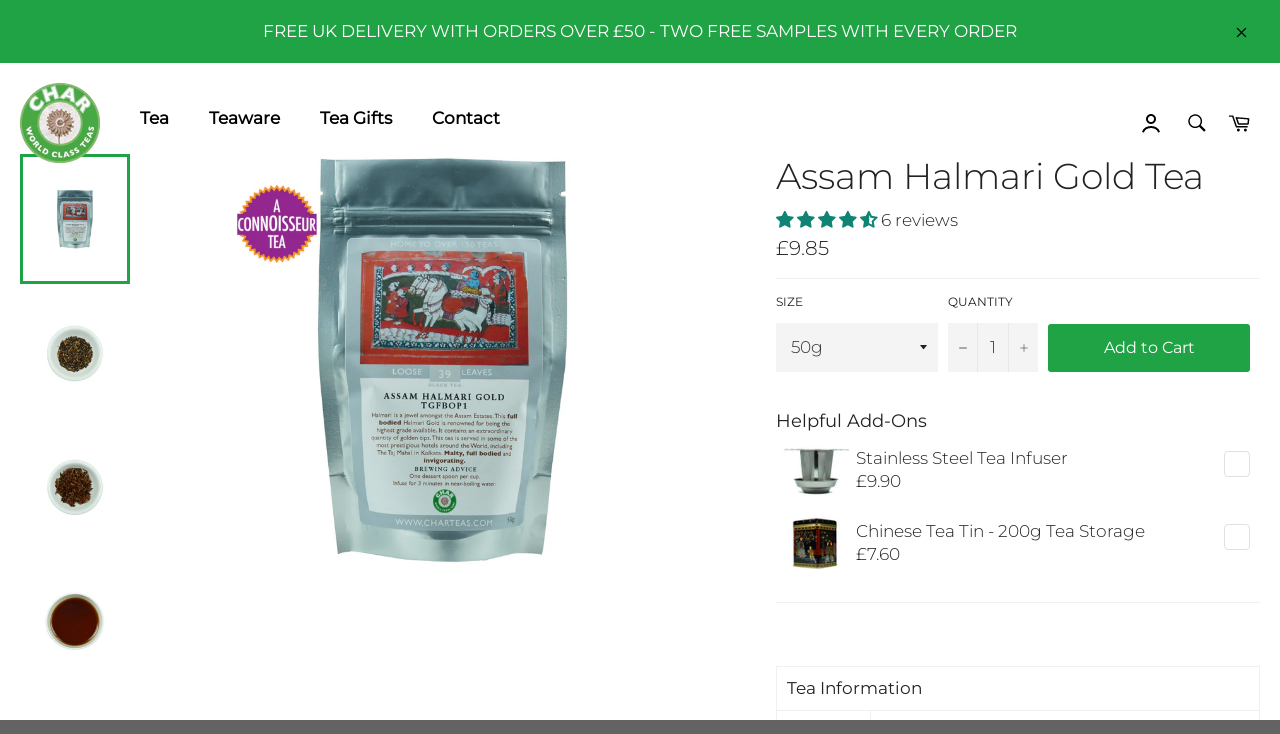

--- FILE ---
content_type: text/html; charset=utf-8
request_url: https://www.charteas.com/collections/tea/products/assam-halmari-gold-tgfbop1
body_size: 39148
content:
<!doctype html>
<!--[if IE 9]> <html class="ie9 no-js" lang="en"> <![endif]-->
<!--[if (gt IE 9)|!(IE)]><!--> <html class="no-js" lang="en"> <!--<![endif]-->
<head>
  <!--Data Layer -->
  
<script>
dataLayer = [];
dataLayer.push({
  'ecomm_pagetype': 'product',
	
	'ecomm_prodid': 'shopify_GB_1663945932867_15112266383427',
	
	'ecomm_totalvalue': 9.85
});
</script>

<!-- Google Tag Manager -->
<script>(function(w,d,s,l,i){w[l]=w[l]||[];w[l].push({'gtm.start':
new Date().getTime(),event:'gtm.js'});var f=d.getElementsByTagName(s)[0],
j=d.createElement(s),dl=l!='dataLayer'?'&l='+l:'';j.async=true;j.src=
'https://www.googletagmanager.com/gtm.js?id='+i+dl;f.parentNode.insertBefore(j,f);
})(window,document,'script','dataLayer','GTM-MBRCS59Z');</script>
<!-- End Google Tag Manager -->
<!-- Microsoft Ads Dynamic Remarketing -->
<script>
  window.uetq = window.uetq || [];
window.uetq.push('event', '', 
{'ecomm_prodid': 'shopify_GB_1663945932867_15112266383427',
 'ecomm_pagetype': 'product', });
</script>
  <!-- Global site tag (gtag.js) - Google Analytics -->
<script async src="https://www.googletagmanager.com/gtag/js?id=G-HLGRBJVBZ3"></script>
<script>
  window.dataLayer = window.dataLayer || [];
  function gtag(){dataLayer.push(arguments);}
  gtag('js', new Date());

  gtag('config', 'G-HLGRBJVBZ3');
</script>

  <!-- Global Site Tag (gtag.js) - Google AdWords: 7409550112 -->
<script async src="https://www.googletagmanager.com/gtag/js?id=AW-948205544"></script>
<script>
  window.dataLayer = window.dataLayer || [];
  function gtag(){dataLayer.push(arguments);}
  gtag('js', new Date());
  gtag('config', 'AW-948205544', {'send_page_view': false});
</script>
  <meta name="google-site-verification" content="8cEoPKidGAY0bsbibNWr_4Vg-4ARjLGpGW6sMunasoo" />
  <meta name="google-site-verification" content="DJpIMTYRTyUH_3KQ2GW4z9bdSKQ3WJwo2k33z4Rs5EY" />
  <meta name="msvalidate.01" content="CEE1C23321D6C54B4344DE5B588AC035" />
  <!-- Global site tag (gtag.js) - Google Ads: 775164298 -->
<script async src="https://www.googletagmanager.com/gtag/js?id=AW-775164298"></script>
<script>
  window.dataLayer = window.dataLayer || [];
  function gtag(){dataLayer.push(arguments);}
  gtag('js', new Date());

  gtag('config', 'AW-775164298');
</script>
<script>
  gtag('event', 'page_view', {
    'send_to': 'AW-775164298',
    'ecomm_pagetype': 'product',
	
	'ecomm_prodid': 'shopify_GB_1663945932867_15112266383427',
	
	'ecomm_totalvalue': 9.85
  });
</script>


<!-- Global site tag (gtag.js) - Google Ads: 941129760 -->
<script async src="https://www.googletagmanager.com/gtag/js?id=AW-941129760"></script>
<script>
  window.dataLayer = window.dataLayer || [];
  function gtag(){dataLayer.push(arguments);}
  gtag('js', new Date());

  gtag('config', 'AW-941129760');
</script>
<script>
  gtag('event', 'page_view', {
    'send_to': 'AW-941129760',
    'ecomm_pagetype': 'product',
	
	'ecomm_prodid': 'shopify_GB_1663945932867_15112266383427',
	
	'ecomm_totalvalue': 9.85
  });
</script>
<!-- Global site tag (gtag.js) - Google Ads: 948205544 -->
<script async src="https://www.googletagmanager.com/gtag/js?id=AW-948205544"></script>
<script>
  window.dataLayer = window.dataLayer || [];
  function gtag(){dataLayer.push(arguments);}
  gtag('js', new Date());

  gtag('config', 'AW-948205544');
</script>
<script>
  gtag('event', 'page_view', {
    'send_to': 'AW-948205544',
    'ecomm_pagetype': 'product',
	
	'ecomm_prodid': 'shopify_GB_1663945932867_15112266383427',
	
	'ecomm_totalvalue': 9.85
  });
</script>

  <meta charset="utf-8">
  <meta http-equiv="X-UA-Compatible" content="IE=edge,chrome=1">
  <meta name="viewport" content="width=device-width,initial-scale=1">
  <meta name="theme-color" content="#ffffff">

  
    <link rel="shortcut icon" href="//www.charteas.com/cdn/shop/files/char-logo_32x32.jpg?v=1613166274" type="image/png">
  

  <link rel="canonical" href="https://www.charteas.com/products/assam-halmari-gold-tgfbop1">
  <title>
  Buy Assam Halmari Gold Tea Online | Loose TFBOP1 Tea
  </title>

  
    <meta name="description" content="Buy this top-ranking orthodox cut Assam tea. Halmari Gold TGFBOP1 is renowned for being the highest grade available with a generous quantity of gold tips.">
  

  <!-- /snippets/social-meta-tags.liquid -->




<meta property="og:site_name" content="Char Teas">
<meta property="og:url" content="https://www.charteas.com/products/assam-halmari-gold-tgfbop1">
<meta property="og:title" content="Assam Halmari Gold Tea">
<meta property="og:type" content="product">
<meta property="og:description" content="Buy this top-ranking orthodox cut Assam tea. Halmari Gold TGFBOP1 is renowned for being the highest grade available with a generous quantity of gold tips.">

  <meta property="og:price:amount" content="9.85">
  <meta property="og:price:currency" content="GBP">

<meta property="og:image" content="http://www.charteas.com/cdn/shop/products/assam-halmari-gold-pouch_1200x1200.jpg?v=1746792894"><meta property="og:image" content="http://www.charteas.com/cdn/shop/products/assam-halmari-gold-dry_1200x1200.jpg?v=1746792894"><meta property="og:image" content="http://www.charteas.com/cdn/shop/products/assam-halmari-gold-wet_1200x1200.jpg?v=1746792894">
<meta property="og:image:secure_url" content="https://www.charteas.com/cdn/shop/products/assam-halmari-gold-pouch_1200x1200.jpg?v=1746792894"><meta property="og:image:secure_url" content="https://www.charteas.com/cdn/shop/products/assam-halmari-gold-dry_1200x1200.jpg?v=1746792894"><meta property="og:image:secure_url" content="https://www.charteas.com/cdn/shop/products/assam-halmari-gold-wet_1200x1200.jpg?v=1746792894">


  <meta name="twitter:site" content="@char_teas">

<meta name="twitter:card" content="summary_large_image">
<meta name="twitter:title" content="Assam Halmari Gold Tea">
<meta name="twitter:description" content="Buy this top-ranking orthodox cut Assam tea. Halmari Gold TGFBOP1 is renowned for being the highest grade available with a generous quantity of gold tips.">


  <script>
    document.documentElement.className = document.documentElement.className.replace('no-js', 'js');
  </script>

  <link href="//www.charteas.com/cdn/shop/t/8/assets/theme.scss.css?v=149837356133133786651762422487" rel="stylesheet" type="text/css" media="all" />
  <link href="//www.charteas.com/cdn/shop/t/8/assets/custom.css?v=172325564445837812311755612335" rel="stylesheet" type="text/css" media="all" />
  <link rel="stylesheet" href="https://cdn.jsdelivr.net/npm/swiper@11/swiper-bundle.min.css" />

  <script>
    window.theme = window.theme || {};

    theme.strings = {
      stockAvailable: "1 available",
      addToCart: "Add to Cart",
      soldOut: "Sold Out",
      unavailable: "Unavailable",
      noStockAvailable: "The item could not be added to your cart because there are not enough in stock.",
      willNotShipUntil: "Will not ship until [date]",
      willBeInStockAfter: "Will be in stock after [date]",
      totalCartDiscount: "You're saving [savings]",
      addressError: "Error looking up that address",
      addressNoResults: "No results for that address",
      addressQueryLimit: "You have exceeded the Google API usage limit. Consider upgrading to a \u003ca href=\"https:\/\/developers.google.com\/maps\/premium\/usage-limits\"\u003ePremium Plan\u003c\/a\u003e.",
      authError: "There was a problem authenticating your Google Maps API Key."
    };
  </script>

  <!--[if (gt IE 9)|!(IE)]><!--><script src="//www.charteas.com/cdn/shop/t/8/assets/lazysizes.min.js?v=56045284683979784691755612335" async="async"></script><!--<![endif]-->
  <!--[if lte IE 9]><script src="//www.charteas.com/cdn/shop/t/8/assets/lazysizes.min.js?v=56045284683979784691755612335"></script><![endif]-->

  

  <!--[if (gt IE 9)|!(IE)]><!--><script src="//www.charteas.com/cdn/shop/t/8/assets/vendor.js?v=39418018684300761971755612335" defer="defer"></script><!--<![endif]-->
  <!--[if lt IE 9]><script src="//www.charteas.com/cdn/shop/t/8/assets/vendor.js?v=39418018684300761971755612335"></script><![endif]-->

  
    <script>
      window.theme = window.theme || {};
      theme.moneyFormat = "£{{amount}}";
    </script>
  

  <!--[if (gt IE 9)|!(IE)]><!--><script src="//www.charteas.com/cdn/shop/t/8/assets/theme.js?v=99446996154389172241755612335" defer="defer"></script><!--<![endif]-->
  <!--[if lte IE 9]><script src="//www.charteas.com/cdn/shop/t/8/assets/theme.js?v=99446996154389172241755612335"></script><![endif]-->

  <script>window.performance && window.performance.mark && window.performance.mark('shopify.content_for_header.start');</script><meta name="google-site-verification" content="jPFFbndJaXPpSZ8LV7fOxwFDMzGf9zjIP4HIpnvmxuM">
<meta id="shopify-digital-wallet" name="shopify-digital-wallet" content="/5606080579/digital_wallets/dialog">
<meta name="shopify-checkout-api-token" content="5c79c1157037790d3ccf338c5dee3c22">
<meta id="in-context-paypal-metadata" data-shop-id="5606080579" data-venmo-supported="false" data-environment="production" data-locale="en_US" data-paypal-v4="true" data-currency="GBP">
<link rel="alternate" type="application/json+oembed" href="https://www.charteas.com/products/assam-halmari-gold-tgfbop1.oembed">
<script async="async" src="/checkouts/internal/preloads.js?locale=en-GB"></script>
<script id="shopify-features" type="application/json">{"accessToken":"5c79c1157037790d3ccf338c5dee3c22","betas":["rich-media-storefront-analytics"],"domain":"www.charteas.com","predictiveSearch":true,"shopId":5606080579,"locale":"en"}</script>
<script>var Shopify = Shopify || {};
Shopify.shop = "char-teas.myshopify.com";
Shopify.locale = "en";
Shopify.currency = {"active":"GBP","rate":"1.0"};
Shopify.country = "GB";
Shopify.theme = {"name":"Copy of Copy of Copy of Changes - 08\/10 | Do no...","id":180765622651,"schema_name":"Venture","schema_version":"6.0.0","theme_store_id":null,"role":"main"};
Shopify.theme.handle = "null";
Shopify.theme.style = {"id":null,"handle":null};
Shopify.cdnHost = "www.charteas.com/cdn";
Shopify.routes = Shopify.routes || {};
Shopify.routes.root = "/";</script>
<script type="module">!function(o){(o.Shopify=o.Shopify||{}).modules=!0}(window);</script>
<script>!function(o){function n(){var o=[];function n(){o.push(Array.prototype.slice.apply(arguments))}return n.q=o,n}var t=o.Shopify=o.Shopify||{};t.loadFeatures=n(),t.autoloadFeatures=n()}(window);</script>
<script id="shop-js-analytics" type="application/json">{"pageType":"product"}</script>
<script defer="defer" async type="module" src="//www.charteas.com/cdn/shopifycloud/shop-js/modules/v2/client.init-shop-cart-sync_BApSsMSl.en.esm.js"></script>
<script defer="defer" async type="module" src="//www.charteas.com/cdn/shopifycloud/shop-js/modules/v2/chunk.common_CBoos6YZ.esm.js"></script>
<script type="module">
  await import("//www.charteas.com/cdn/shopifycloud/shop-js/modules/v2/client.init-shop-cart-sync_BApSsMSl.en.esm.js");
await import("//www.charteas.com/cdn/shopifycloud/shop-js/modules/v2/chunk.common_CBoos6YZ.esm.js");

  window.Shopify.SignInWithShop?.initShopCartSync?.({"fedCMEnabled":true,"windoidEnabled":true});

</script>
<script>(function() {
  var isLoaded = false;
  function asyncLoad() {
    if (isLoaded) return;
    isLoaded = true;
    var urls = ["https:\/\/chimpstatic.com\/mcjs-connected\/js\/users\/cdd1c261f409c95ccb80b7654\/7cbcb9c72fee07c9e0245a93e.js?shop=char-teas.myshopify.com","https:\/\/omnisnippet1.com\/platforms\/shopify.js?source=scriptTag\u0026v=2025-05-15T12\u0026shop=char-teas.myshopify.com"];
    for (var i = 0; i < urls.length; i++) {
      var s = document.createElement('script');
      s.type = 'text/javascript';
      s.async = true;
      s.src = urls[i];
      var x = document.getElementsByTagName('script')[0];
      x.parentNode.insertBefore(s, x);
    }
  };
  if(window.attachEvent) {
    window.attachEvent('onload', asyncLoad);
  } else {
    window.addEventListener('load', asyncLoad, false);
  }
})();</script>
<script id="__st">var __st={"a":5606080579,"offset":0,"reqid":"8de85e8b-4914-4980-b830-2deb7dceb8c0-1768931372","pageurl":"www.charteas.com\/collections\/tea\/products\/assam-halmari-gold-tgfbop1","u":"48046ceff209","p":"product","rtyp":"product","rid":1663945932867};</script>
<script>window.ShopifyPaypalV4VisibilityTracking = true;</script>
<script id="captcha-bootstrap">!function(){'use strict';const t='contact',e='account',n='new_comment',o=[[t,t],['blogs',n],['comments',n],[t,'customer']],c=[[e,'customer_login'],[e,'guest_login'],[e,'recover_customer_password'],[e,'create_customer']],r=t=>t.map((([t,e])=>`form[action*='/${t}']:not([data-nocaptcha='true']) input[name='form_type'][value='${e}']`)).join(','),a=t=>()=>t?[...document.querySelectorAll(t)].map((t=>t.form)):[];function s(){const t=[...o],e=r(t);return a(e)}const i='password',u='form_key',d=['recaptcha-v3-token','g-recaptcha-response','h-captcha-response',i],f=()=>{try{return window.sessionStorage}catch{return}},m='__shopify_v',_=t=>t.elements[u];function p(t,e,n=!1){try{const o=window.sessionStorage,c=JSON.parse(o.getItem(e)),{data:r}=function(t){const{data:e,action:n}=t;return t[m]||n?{data:e,action:n}:{data:t,action:n}}(c);for(const[e,n]of Object.entries(r))t.elements[e]&&(t.elements[e].value=n);n&&o.removeItem(e)}catch(o){console.error('form repopulation failed',{error:o})}}const l='form_type',E='cptcha';function T(t){t.dataset[E]=!0}const w=window,h=w.document,L='Shopify',v='ce_forms',y='captcha';let A=!1;((t,e)=>{const n=(g='f06e6c50-85a8-45c8-87d0-21a2b65856fe',I='https://cdn.shopify.com/shopifycloud/storefront-forms-hcaptcha/ce_storefront_forms_captcha_hcaptcha.v1.5.2.iife.js',D={infoText:'Protected by hCaptcha',privacyText:'Privacy',termsText:'Terms'},(t,e,n)=>{const o=w[L][v],c=o.bindForm;if(c)return c(t,g,e,D).then(n);var r;o.q.push([[t,g,e,D],n]),r=I,A||(h.body.append(Object.assign(h.createElement('script'),{id:'captcha-provider',async:!0,src:r})),A=!0)});var g,I,D;w[L]=w[L]||{},w[L][v]=w[L][v]||{},w[L][v].q=[],w[L][y]=w[L][y]||{},w[L][y].protect=function(t,e){n(t,void 0,e),T(t)},Object.freeze(w[L][y]),function(t,e,n,w,h,L){const[v,y,A,g]=function(t,e,n){const i=e?o:[],u=t?c:[],d=[...i,...u],f=r(d),m=r(i),_=r(d.filter((([t,e])=>n.includes(e))));return[a(f),a(m),a(_),s()]}(w,h,L),I=t=>{const e=t.target;return e instanceof HTMLFormElement?e:e&&e.form},D=t=>v().includes(t);t.addEventListener('submit',(t=>{const e=I(t);if(!e)return;const n=D(e)&&!e.dataset.hcaptchaBound&&!e.dataset.recaptchaBound,o=_(e),c=g().includes(e)&&(!o||!o.value);(n||c)&&t.preventDefault(),c&&!n&&(function(t){try{if(!f())return;!function(t){const e=f();if(!e)return;const n=_(t);if(!n)return;const o=n.value;o&&e.removeItem(o)}(t);const e=Array.from(Array(32),(()=>Math.random().toString(36)[2])).join('');!function(t,e){_(t)||t.append(Object.assign(document.createElement('input'),{type:'hidden',name:u})),t.elements[u].value=e}(t,e),function(t,e){const n=f();if(!n)return;const o=[...t.querySelectorAll(`input[type='${i}']`)].map((({name:t})=>t)),c=[...d,...o],r={};for(const[a,s]of new FormData(t).entries())c.includes(a)||(r[a]=s);n.setItem(e,JSON.stringify({[m]:1,action:t.action,data:r}))}(t,e)}catch(e){console.error('failed to persist form',e)}}(e),e.submit())}));const S=(t,e)=>{t&&!t.dataset[E]&&(n(t,e.some((e=>e===t))),T(t))};for(const o of['focusin','change'])t.addEventListener(o,(t=>{const e=I(t);D(e)&&S(e,y())}));const B=e.get('form_key'),M=e.get(l),P=B&&M;t.addEventListener('DOMContentLoaded',(()=>{const t=y();if(P)for(const e of t)e.elements[l].value===M&&p(e,B);[...new Set([...A(),...v().filter((t=>'true'===t.dataset.shopifyCaptcha))])].forEach((e=>S(e,t)))}))}(h,new URLSearchParams(w.location.search),n,t,e,['guest_login'])})(!0,!0)}();</script>
<script integrity="sha256-4kQ18oKyAcykRKYeNunJcIwy7WH5gtpwJnB7kiuLZ1E=" data-source-attribution="shopify.loadfeatures" defer="defer" src="//www.charteas.com/cdn/shopifycloud/storefront/assets/storefront/load_feature-a0a9edcb.js" crossorigin="anonymous"></script>
<script data-source-attribution="shopify.dynamic_checkout.dynamic.init">var Shopify=Shopify||{};Shopify.PaymentButton=Shopify.PaymentButton||{isStorefrontPortableWallets:!0,init:function(){window.Shopify.PaymentButton.init=function(){};var t=document.createElement("script");t.src="https://www.charteas.com/cdn/shopifycloud/portable-wallets/latest/portable-wallets.en.js",t.type="module",document.head.appendChild(t)}};
</script>
<script data-source-attribution="shopify.dynamic_checkout.buyer_consent">
  function portableWalletsHideBuyerConsent(e){var t=document.getElementById("shopify-buyer-consent"),n=document.getElementById("shopify-subscription-policy-button");t&&n&&(t.classList.add("hidden"),t.setAttribute("aria-hidden","true"),n.removeEventListener("click",e))}function portableWalletsShowBuyerConsent(e){var t=document.getElementById("shopify-buyer-consent"),n=document.getElementById("shopify-subscription-policy-button");t&&n&&(t.classList.remove("hidden"),t.removeAttribute("aria-hidden"),n.addEventListener("click",e))}window.Shopify?.PaymentButton&&(window.Shopify.PaymentButton.hideBuyerConsent=portableWalletsHideBuyerConsent,window.Shopify.PaymentButton.showBuyerConsent=portableWalletsShowBuyerConsent);
</script>
<script data-source-attribution="shopify.dynamic_checkout.cart.bootstrap">document.addEventListener("DOMContentLoaded",(function(){function t(){return document.querySelector("shopify-accelerated-checkout-cart, shopify-accelerated-checkout")}if(t())Shopify.PaymentButton.init();else{new MutationObserver((function(e,n){t()&&(Shopify.PaymentButton.init(),n.disconnect())})).observe(document.body,{childList:!0,subtree:!0})}}));
</script>
<link id="shopify-accelerated-checkout-styles" rel="stylesheet" media="screen" href="https://www.charteas.com/cdn/shopifycloud/portable-wallets/latest/accelerated-checkout-backwards-compat.css" crossorigin="anonymous">
<style id="shopify-accelerated-checkout-cart">
        #shopify-buyer-consent {
  margin-top: 1em;
  display: inline-block;
  width: 100%;
}

#shopify-buyer-consent.hidden {
  display: none;
}

#shopify-subscription-policy-button {
  background: none;
  border: none;
  padding: 0;
  text-decoration: underline;
  font-size: inherit;
  cursor: pointer;
}

#shopify-subscription-policy-button::before {
  box-shadow: none;
}

      </style>

<script>window.performance && window.performance.mark && window.performance.mark('shopify.content_for_header.end');</script>

<!-- BEGIN app block: shopify://apps/judge-me-reviews/blocks/judgeme_core/61ccd3b1-a9f2-4160-9fe9-4fec8413e5d8 --><!-- Start of Judge.me Core -->






<link rel="dns-prefetch" href="https://cdnwidget.judge.me">
<link rel="dns-prefetch" href="https://cdn.judge.me">
<link rel="dns-prefetch" href="https://cdn1.judge.me">
<link rel="dns-prefetch" href="https://api.judge.me">

<script data-cfasync='false' class='jdgm-settings-script'>window.jdgmSettings={"pagination":5,"disable_web_reviews":false,"badge_no_review_text":"No reviews","badge_n_reviews_text":"{{ n }} reviews","hide_badge_preview_if_no_reviews":false,"badge_hide_text":false,"enforce_center_preview_badge":false,"widget_title":"Customer Reviews","widget_open_form_text":"Write a review","widget_close_form_text":"Cancel review","widget_refresh_page_text":"Refresh page","widget_summary_text":"Based on {{ number_of_reviews }} review/reviews","widget_no_review_text":"Be the first to write a review","widget_name_field_text":"Display name","widget_verified_name_field_text":"Verified Name (public)","widget_name_placeholder_text":"Display name","widget_required_field_error_text":"This field is required.","widget_email_field_text":"Email address","widget_verified_email_field_text":"Verified Email (private, can not be edited)","widget_email_placeholder_text":"Your email address","widget_email_field_error_text":"Please enter a valid email address.","widget_rating_field_text":"Rating","widget_review_title_field_text":"Review Title","widget_review_title_placeholder_text":"Give your review a title","widget_review_body_field_text":"Review content","widget_review_body_placeholder_text":"Start writing here...","widget_pictures_field_text":"Picture/Video (optional)","widget_submit_review_text":"Submit Review","widget_submit_verified_review_text":"Submit Verified Review","widget_submit_success_msg_with_auto_publish":"Thank you! Please refresh the page in a few moments to see your review. You can remove or edit your review by logging into \u003ca href='https://judge.me/login' target='_blank' rel='nofollow noopener'\u003eJudge.me\u003c/a\u003e","widget_submit_success_msg_no_auto_publish":"Thank you! Your review will be published as soon as it is approved by the shop admin. You can remove or edit your review by logging into \u003ca href='https://judge.me/login' target='_blank' rel='nofollow noopener'\u003eJudge.me\u003c/a\u003e","widget_show_default_reviews_out_of_total_text":"Showing {{ n_reviews_shown }} out of {{ n_reviews }} reviews.","widget_show_all_link_text":"Show all","widget_show_less_link_text":"Show less","widget_author_said_text":"{{ reviewer_name }} said:","widget_days_text":"{{ n }} days ago","widget_weeks_text":"{{ n }} week/weeks ago","widget_months_text":"{{ n }} month/months ago","widget_years_text":"{{ n }} year/years ago","widget_yesterday_text":"Yesterday","widget_today_text":"Today","widget_replied_text":"\u003e\u003e {{ shop_name }} replied:","widget_read_more_text":"Read more","widget_reviewer_name_as_initial":"","widget_rating_filter_color":"#fbcd0a","widget_rating_filter_see_all_text":"See all reviews","widget_sorting_most_recent_text":"Most Recent","widget_sorting_highest_rating_text":"Highest Rating","widget_sorting_lowest_rating_text":"Lowest Rating","widget_sorting_with_pictures_text":"Only Pictures","widget_sorting_most_helpful_text":"Most Helpful","widget_open_question_form_text":"Ask a question","widget_reviews_subtab_text":"Reviews","widget_questions_subtab_text":"Questions","widget_question_label_text":"Question","widget_answer_label_text":"Answer","widget_question_placeholder_text":"Write your question here","widget_submit_question_text":"Submit Question","widget_question_submit_success_text":"Thank you for your question! We will notify you once it gets answered.","verified_badge_text":"Verified","verified_badge_bg_color":"","verified_badge_text_color":"","verified_badge_placement":"left-of-reviewer-name","widget_review_max_height":"","widget_hide_border":false,"widget_social_share":false,"widget_thumb":false,"widget_review_location_show":false,"widget_location_format":"","all_reviews_include_out_of_store_products":true,"all_reviews_out_of_store_text":"(out of store)","all_reviews_pagination":100,"all_reviews_product_name_prefix_text":"about","enable_review_pictures":true,"enable_question_anwser":false,"widget_theme":"default","review_date_format":"mm/dd/yyyy","default_sort_method":"most-recent","widget_product_reviews_subtab_text":"Product Reviews","widget_shop_reviews_subtab_text":"Shop Reviews","widget_other_products_reviews_text":"Reviews for other products","widget_store_reviews_subtab_text":"Store reviews","widget_no_store_reviews_text":"This store hasn't received any reviews yet","widget_web_restriction_product_reviews_text":"This product hasn't received any reviews yet","widget_no_items_text":"No items found","widget_show_more_text":"Show more","widget_write_a_store_review_text":"Write a Store Review","widget_other_languages_heading":"Reviews in Other Languages","widget_translate_review_text":"Translate review to {{ language }}","widget_translating_review_text":"Translating...","widget_show_original_translation_text":"Show original ({{ language }})","widget_translate_review_failed_text":"Review couldn't be translated.","widget_translate_review_retry_text":"Retry","widget_translate_review_try_again_later_text":"Try again later","show_product_url_for_grouped_product":false,"widget_sorting_pictures_first_text":"Pictures First","show_pictures_on_all_rev_page_mobile":false,"show_pictures_on_all_rev_page_desktop":false,"floating_tab_hide_mobile_install_preference":false,"floating_tab_button_name":"★ Reviews","floating_tab_title":"Let customers speak for us","floating_tab_button_color":"","floating_tab_button_background_color":"","floating_tab_url":"","floating_tab_url_enabled":false,"floating_tab_tab_style":"text","all_reviews_text_badge_text":"Customers rate us {{ shop.metafields.judgeme.all_reviews_rating | round: 1 }}/5 based on {{ shop.metafields.judgeme.all_reviews_count }} reviews.","all_reviews_text_badge_text_branded_style":"{{ shop.metafields.judgeme.all_reviews_rating | round: 1 }} out of 5 stars based on {{ shop.metafields.judgeme.all_reviews_count }} reviews","is_all_reviews_text_badge_a_link":false,"show_stars_for_all_reviews_text_badge":false,"all_reviews_text_badge_url":"","all_reviews_text_style":"branded","all_reviews_text_color_style":"judgeme_brand_color","all_reviews_text_color":"#108474","all_reviews_text_show_jm_brand":true,"featured_carousel_show_header":true,"featured_carousel_title":"Let customers speak for us","testimonials_carousel_title":"Customers are saying","videos_carousel_title":"Real customer stories","cards_carousel_title":"Customers are saying","featured_carousel_count_text":"from {{ n }} reviews","featured_carousel_add_link_to_all_reviews_page":false,"featured_carousel_url":"","featured_carousel_show_images":true,"featured_carousel_autoslide_interval":5,"featured_carousel_arrows_on_the_sides":false,"featured_carousel_height":250,"featured_carousel_width":80,"featured_carousel_image_size":0,"featured_carousel_image_height":250,"featured_carousel_arrow_color":"#eeeeee","verified_count_badge_style":"branded","verified_count_badge_orientation":"horizontal","verified_count_badge_color_style":"judgeme_brand_color","verified_count_badge_color":"#108474","is_verified_count_badge_a_link":false,"verified_count_badge_url":"","verified_count_badge_show_jm_brand":true,"widget_rating_preset_default":5,"widget_first_sub_tab":"product-reviews","widget_show_histogram":true,"widget_histogram_use_custom_color":false,"widget_pagination_use_custom_color":false,"widget_star_use_custom_color":false,"widget_verified_badge_use_custom_color":false,"widget_write_review_use_custom_color":false,"picture_reminder_submit_button":"Upload Pictures","enable_review_videos":false,"mute_video_by_default":false,"widget_sorting_videos_first_text":"Videos First","widget_review_pending_text":"Pending","featured_carousel_items_for_large_screen":3,"social_share_options_order":"Facebook,Twitter","remove_microdata_snippet":false,"disable_json_ld":false,"enable_json_ld_products":false,"preview_badge_show_question_text":false,"preview_badge_no_question_text":"No questions","preview_badge_n_question_text":"{{ number_of_questions }} question/questions","qa_badge_show_icon":false,"qa_badge_position":"same-row","remove_judgeme_branding":false,"widget_add_search_bar":false,"widget_search_bar_placeholder":"Search","widget_sorting_verified_only_text":"Verified only","featured_carousel_theme":"default","featured_carousel_show_rating":true,"featured_carousel_show_title":true,"featured_carousel_show_body":true,"featured_carousel_show_date":false,"featured_carousel_show_reviewer":true,"featured_carousel_show_product":false,"featured_carousel_header_background_color":"#108474","featured_carousel_header_text_color":"#ffffff","featured_carousel_name_product_separator":"reviewed","featured_carousel_full_star_background":"#108474","featured_carousel_empty_star_background":"#dadada","featured_carousel_vertical_theme_background":"#f9fafb","featured_carousel_verified_badge_enable":true,"featured_carousel_verified_badge_color":"#108474","featured_carousel_border_style":"round","featured_carousel_review_line_length_limit":3,"featured_carousel_more_reviews_button_text":"Read more reviews","featured_carousel_view_product_button_text":"View product","all_reviews_page_load_reviews_on":"scroll","all_reviews_page_load_more_text":"Load More Reviews","disable_fb_tab_reviews":false,"enable_ajax_cdn_cache":false,"widget_advanced_speed_features":5,"widget_public_name_text":"displayed publicly like","default_reviewer_name":"John Smith","default_reviewer_name_has_non_latin":true,"widget_reviewer_anonymous":"Anonymous","medals_widget_title":"Judge.me Review Medals","medals_widget_background_color":"#f9fafb","medals_widget_position":"footer_all_pages","medals_widget_border_color":"#f9fafb","medals_widget_verified_text_position":"left","medals_widget_use_monochromatic_version":false,"medals_widget_elements_color":"#108474","show_reviewer_avatar":true,"widget_invalid_yt_video_url_error_text":"Not a YouTube video URL","widget_max_length_field_error_text":"Please enter no more than {0} characters.","widget_show_country_flag":false,"widget_show_collected_via_shop_app":true,"widget_verified_by_shop_badge_style":"light","widget_verified_by_shop_text":"Verified by Shop","widget_show_photo_gallery":false,"widget_load_with_code_splitting":true,"widget_ugc_install_preference":false,"widget_ugc_title":"Made by us, Shared by you","widget_ugc_subtitle":"Tag us to see your picture featured in our page","widget_ugc_arrows_color":"#ffffff","widget_ugc_primary_button_text":"Buy Now","widget_ugc_primary_button_background_color":"#108474","widget_ugc_primary_button_text_color":"#ffffff","widget_ugc_primary_button_border_width":"0","widget_ugc_primary_button_border_style":"none","widget_ugc_primary_button_border_color":"#108474","widget_ugc_primary_button_border_radius":"25","widget_ugc_secondary_button_text":"Load More","widget_ugc_secondary_button_background_color":"#ffffff","widget_ugc_secondary_button_text_color":"#108474","widget_ugc_secondary_button_border_width":"2","widget_ugc_secondary_button_border_style":"solid","widget_ugc_secondary_button_border_color":"#108474","widget_ugc_secondary_button_border_radius":"25","widget_ugc_reviews_button_text":"View Reviews","widget_ugc_reviews_button_background_color":"#ffffff","widget_ugc_reviews_button_text_color":"#108474","widget_ugc_reviews_button_border_width":"2","widget_ugc_reviews_button_border_style":"solid","widget_ugc_reviews_button_border_color":"#108474","widget_ugc_reviews_button_border_radius":"25","widget_ugc_reviews_button_link_to":"judgeme-reviews-page","widget_ugc_show_post_date":true,"widget_ugc_max_width":"800","widget_rating_metafield_value_type":true,"widget_primary_color":"#108474","widget_enable_secondary_color":false,"widget_secondary_color":"#edf5f5","widget_summary_average_rating_text":"{{ average_rating }} out of 5","widget_media_grid_title":"Customer photos \u0026 videos","widget_media_grid_see_more_text":"See more","widget_round_style":false,"widget_show_product_medals":true,"widget_verified_by_judgeme_text":"Verified by Judge.me","widget_show_store_medals":true,"widget_verified_by_judgeme_text_in_store_medals":"Verified by Judge.me","widget_media_field_exceed_quantity_message":"Sorry, we can only accept {{ max_media }} for one review.","widget_media_field_exceed_limit_message":"{{ file_name }} is too large, please select a {{ media_type }} less than {{ size_limit }}MB.","widget_review_submitted_text":"Review Submitted!","widget_question_submitted_text":"Question Submitted!","widget_close_form_text_question":"Cancel","widget_write_your_answer_here_text":"Write your answer here","widget_enabled_branded_link":true,"widget_show_collected_by_judgeme":true,"widget_reviewer_name_color":"","widget_write_review_text_color":"","widget_write_review_bg_color":"","widget_collected_by_judgeme_text":"collected by Judge.me","widget_pagination_type":"standard","widget_load_more_text":"Load More","widget_load_more_color":"#108474","widget_full_review_text":"Full Review","widget_read_more_reviews_text":"Read More Reviews","widget_read_questions_text":"Read Questions","widget_questions_and_answers_text":"Questions \u0026 Answers","widget_verified_by_text":"Verified by","widget_verified_text":"Verified","widget_number_of_reviews_text":"{{ number_of_reviews }} reviews","widget_back_button_text":"Back","widget_next_button_text":"Next","widget_custom_forms_filter_button":"Filters","custom_forms_style":"horizontal","widget_show_review_information":false,"how_reviews_are_collected":"How reviews are collected?","widget_show_review_keywords":false,"widget_gdpr_statement":"How we use your data: We'll only contact you about the review you left, and only if necessary. By submitting your review, you agree to Judge.me's \u003ca href='https://judge.me/terms' target='_blank' rel='nofollow noopener'\u003eterms\u003c/a\u003e, \u003ca href='https://judge.me/privacy' target='_blank' rel='nofollow noopener'\u003eprivacy\u003c/a\u003e and \u003ca href='https://judge.me/content-policy' target='_blank' rel='nofollow noopener'\u003econtent\u003c/a\u003e policies.","widget_multilingual_sorting_enabled":false,"widget_translate_review_content_enabled":false,"widget_translate_review_content_method":"manual","popup_widget_review_selection":"automatically_with_pictures","popup_widget_round_border_style":true,"popup_widget_show_title":true,"popup_widget_show_body":true,"popup_widget_show_reviewer":false,"popup_widget_show_product":true,"popup_widget_show_pictures":true,"popup_widget_use_review_picture":true,"popup_widget_show_on_home_page":true,"popup_widget_show_on_product_page":true,"popup_widget_show_on_collection_page":true,"popup_widget_show_on_cart_page":true,"popup_widget_position":"bottom_left","popup_widget_first_review_delay":5,"popup_widget_duration":5,"popup_widget_interval":5,"popup_widget_review_count":5,"popup_widget_hide_on_mobile":true,"review_snippet_widget_round_border_style":true,"review_snippet_widget_card_color":"#FFFFFF","review_snippet_widget_slider_arrows_background_color":"#FFFFFF","review_snippet_widget_slider_arrows_color":"#000000","review_snippet_widget_star_color":"#108474","show_product_variant":false,"all_reviews_product_variant_label_text":"Variant: ","widget_show_verified_branding":true,"widget_ai_summary_title":"Customers say","widget_ai_summary_disclaimer":"AI-powered review summary based on recent customer reviews","widget_show_ai_summary":false,"widget_show_ai_summary_bg":false,"widget_show_review_title_input":true,"redirect_reviewers_invited_via_email":"external_form","request_store_review_after_product_review":false,"request_review_other_products_in_order":false,"review_form_color_scheme":"default","review_form_corner_style":"square","review_form_star_color":{},"review_form_text_color":"#333333","review_form_background_color":"#ffffff","review_form_field_background_color":"#fafafa","review_form_button_color":{},"review_form_button_text_color":"#ffffff","review_form_modal_overlay_color":"#000000","review_content_screen_title_text":"How would you rate this product?","review_content_introduction_text":"We would love it if you would share a bit about your experience.","store_review_form_title_text":"How would you rate this store?","store_review_form_introduction_text":"We would love it if you would share a bit about your experience.","show_review_guidance_text":true,"one_star_review_guidance_text":"Poor","five_star_review_guidance_text":"Great","customer_information_screen_title_text":"About you","customer_information_introduction_text":"Please tell us more about you.","custom_questions_screen_title_text":"Your experience in more detail","custom_questions_introduction_text":"Here are a few questions to help us understand more about your experience.","review_submitted_screen_title_text":"Thanks for your review!","review_submitted_screen_thank_you_text":"We are processing it and it will appear on the store soon.","review_submitted_screen_email_verification_text":"Please confirm your email by clicking the link we just sent you. This helps us keep reviews authentic.","review_submitted_request_store_review_text":"Would you like to share your experience of shopping with us?","review_submitted_review_other_products_text":"Would you like to review these products?","store_review_screen_title_text":"Would you like to share your experience of shopping with us?","store_review_introduction_text":"We value your feedback and use it to improve. Please share any thoughts or suggestions you have.","reviewer_media_screen_title_picture_text":"Share a picture","reviewer_media_introduction_picture_text":"Upload a photo to support your review.","reviewer_media_screen_title_video_text":"Share a video","reviewer_media_introduction_video_text":"Upload a video to support your review.","reviewer_media_screen_title_picture_or_video_text":"Share a picture or video","reviewer_media_introduction_picture_or_video_text":"Upload a photo or video to support your review.","reviewer_media_youtube_url_text":"Paste your Youtube URL here","advanced_settings_next_step_button_text":"Next","advanced_settings_close_review_button_text":"Close","modal_write_review_flow":false,"write_review_flow_required_text":"Required","write_review_flow_privacy_message_text":"We respect your privacy.","write_review_flow_anonymous_text":"Post review as anonymous","write_review_flow_visibility_text":"This won't be visible to other customers.","write_review_flow_multiple_selection_help_text":"Select as many as you like","write_review_flow_single_selection_help_text":"Select one option","write_review_flow_required_field_error_text":"This field is required","write_review_flow_invalid_email_error_text":"Please enter a valid email address","write_review_flow_max_length_error_text":"Max. {{ max_length }} characters.","write_review_flow_media_upload_text":"\u003cb\u003eClick to upload\u003c/b\u003e or drag and drop","write_review_flow_gdpr_statement":"We'll only contact you about your review if necessary. By submitting your review, you agree to our \u003ca href='https://judge.me/terms' target='_blank' rel='nofollow noopener'\u003eterms and conditions\u003c/a\u003e and \u003ca href='https://judge.me/privacy' target='_blank' rel='nofollow noopener'\u003eprivacy policy\u003c/a\u003e.","rating_only_reviews_enabled":false,"show_negative_reviews_help_screen":false,"new_review_flow_help_screen_rating_threshold":3,"negative_review_resolution_screen_title_text":"Tell us more","negative_review_resolution_text":"Your experience matters to us. If there were issues with your purchase, we're here to help. Feel free to reach out to us, we'd love the opportunity to make things right.","negative_review_resolution_button_text":"Contact us","negative_review_resolution_proceed_with_review_text":"Leave a review","negative_review_resolution_subject":"Issue with purchase from {{ shop_name }}.{{ order_name }}","preview_badge_collection_page_install_status":false,"widget_review_custom_css":"","preview_badge_custom_css":"","preview_badge_stars_count":"5-stars","featured_carousel_custom_css":"","floating_tab_custom_css":"","all_reviews_widget_custom_css":"","medals_widget_custom_css":"","verified_badge_custom_css":"","all_reviews_text_custom_css":"","transparency_badges_collected_via_store_invite":false,"transparency_badges_from_another_provider":false,"transparency_badges_collected_from_store_visitor":false,"transparency_badges_collected_by_verified_review_provider":false,"transparency_badges_earned_reward":false,"transparency_badges_collected_via_store_invite_text":"Review collected via store invitation","transparency_badges_from_another_provider_text":"Review collected from another provider","transparency_badges_collected_from_store_visitor_text":"Review collected from a store visitor","transparency_badges_written_in_google_text":"Review written in Google","transparency_badges_written_in_etsy_text":"Review written in Etsy","transparency_badges_written_in_shop_app_text":"Review written in Shop App","transparency_badges_earned_reward_text":"Review earned a reward for future purchase","product_review_widget_per_page":10,"widget_store_review_label_text":"Review about the store","checkout_comment_extension_title_on_product_page":"Customer Comments","checkout_comment_extension_num_latest_comment_show":5,"checkout_comment_extension_format":"name_and_timestamp","checkout_comment_customer_name":"last_initial","checkout_comment_comment_notification":true,"preview_badge_collection_page_install_preference":false,"preview_badge_home_page_install_preference":false,"preview_badge_product_page_install_preference":false,"review_widget_install_preference":"","review_carousel_install_preference":false,"floating_reviews_tab_install_preference":"none","verified_reviews_count_badge_install_preference":false,"all_reviews_text_install_preference":false,"review_widget_best_location":false,"judgeme_medals_install_preference":false,"review_widget_revamp_enabled":false,"review_widget_qna_enabled":false,"review_widget_header_theme":"minimal","review_widget_widget_title_enabled":true,"review_widget_header_text_size":"medium","review_widget_header_text_weight":"regular","review_widget_average_rating_style":"compact","review_widget_bar_chart_enabled":true,"review_widget_bar_chart_type":"numbers","review_widget_bar_chart_style":"standard","review_widget_expanded_media_gallery_enabled":false,"review_widget_reviews_section_theme":"standard","review_widget_image_style":"thumbnails","review_widget_review_image_ratio":"square","review_widget_stars_size":"medium","review_widget_verified_badge":"standard_text","review_widget_review_title_text_size":"medium","review_widget_review_text_size":"medium","review_widget_review_text_length":"medium","review_widget_number_of_columns_desktop":3,"review_widget_carousel_transition_speed":5,"review_widget_custom_questions_answers_display":"always","review_widget_button_text_color":"#FFFFFF","review_widget_text_color":"#000000","review_widget_lighter_text_color":"#7B7B7B","review_widget_corner_styling":"soft","review_widget_review_word_singular":"review","review_widget_review_word_plural":"reviews","review_widget_voting_label":"Helpful?","review_widget_shop_reply_label":"Reply from {{ shop_name }}:","review_widget_filters_title":"Filters","qna_widget_question_word_singular":"Question","qna_widget_question_word_plural":"Questions","qna_widget_answer_reply_label":"Answer from {{ answerer_name }}:","qna_content_screen_title_text":"Ask a question about this product","qna_widget_question_required_field_error_text":"Please enter your question.","qna_widget_flow_gdpr_statement":"We'll only contact you about your question if necessary. By submitting your question, you agree to our \u003ca href='https://judge.me/terms' target='_blank' rel='nofollow noopener'\u003eterms and conditions\u003c/a\u003e and \u003ca href='https://judge.me/privacy' target='_blank' rel='nofollow noopener'\u003eprivacy policy\u003c/a\u003e.","qna_widget_question_submitted_text":"Thanks for your question!","qna_widget_close_form_text_question":"Close","qna_widget_question_submit_success_text":"We’ll notify you by email when your question is answered.","all_reviews_widget_v2025_enabled":false,"all_reviews_widget_v2025_header_theme":"default","all_reviews_widget_v2025_widget_title_enabled":true,"all_reviews_widget_v2025_header_text_size":"medium","all_reviews_widget_v2025_header_text_weight":"regular","all_reviews_widget_v2025_average_rating_style":"compact","all_reviews_widget_v2025_bar_chart_enabled":true,"all_reviews_widget_v2025_bar_chart_type":"numbers","all_reviews_widget_v2025_bar_chart_style":"standard","all_reviews_widget_v2025_expanded_media_gallery_enabled":false,"all_reviews_widget_v2025_show_store_medals":true,"all_reviews_widget_v2025_show_photo_gallery":true,"all_reviews_widget_v2025_show_review_keywords":false,"all_reviews_widget_v2025_show_ai_summary":false,"all_reviews_widget_v2025_show_ai_summary_bg":false,"all_reviews_widget_v2025_add_search_bar":false,"all_reviews_widget_v2025_default_sort_method":"most-recent","all_reviews_widget_v2025_reviews_per_page":10,"all_reviews_widget_v2025_reviews_section_theme":"default","all_reviews_widget_v2025_image_style":"thumbnails","all_reviews_widget_v2025_review_image_ratio":"square","all_reviews_widget_v2025_stars_size":"medium","all_reviews_widget_v2025_verified_badge":"bold_badge","all_reviews_widget_v2025_review_title_text_size":"medium","all_reviews_widget_v2025_review_text_size":"medium","all_reviews_widget_v2025_review_text_length":"medium","all_reviews_widget_v2025_number_of_columns_desktop":3,"all_reviews_widget_v2025_carousel_transition_speed":5,"all_reviews_widget_v2025_custom_questions_answers_display":"always","all_reviews_widget_v2025_show_product_variant":false,"all_reviews_widget_v2025_show_reviewer_avatar":true,"all_reviews_widget_v2025_reviewer_name_as_initial":"","all_reviews_widget_v2025_review_location_show":false,"all_reviews_widget_v2025_location_format":"","all_reviews_widget_v2025_show_country_flag":false,"all_reviews_widget_v2025_verified_by_shop_badge_style":"light","all_reviews_widget_v2025_social_share":false,"all_reviews_widget_v2025_social_share_options_order":"Facebook,Twitter,LinkedIn,Pinterest","all_reviews_widget_v2025_pagination_type":"standard","all_reviews_widget_v2025_button_text_color":"#FFFFFF","all_reviews_widget_v2025_text_color":"#000000","all_reviews_widget_v2025_lighter_text_color":"#7B7B7B","all_reviews_widget_v2025_corner_styling":"soft","all_reviews_widget_v2025_title":"Customer reviews","all_reviews_widget_v2025_ai_summary_title":"Customers say about this store","all_reviews_widget_v2025_no_review_text":"Be the first to write a review","platform":"shopify","branding_url":"https://app.judge.me/reviews","branding_text":"Powered by Judge.me","locale":"en","reply_name":"Char Teas","widget_version":"3.0","footer":true,"autopublish":true,"review_dates":true,"enable_custom_form":false,"shop_locale":"en","enable_multi_locales_translations":false,"show_review_title_input":true,"review_verification_email_status":"always","can_be_branded":true,"reply_name_text":"Char Teas"};</script> <style class='jdgm-settings-style'>.jdgm-xx{left:0}:root{--jdgm-primary-color: #108474;--jdgm-secondary-color: rgba(16,132,116,0.1);--jdgm-star-color: #108474;--jdgm-write-review-text-color: white;--jdgm-write-review-bg-color: #108474;--jdgm-paginate-color: #108474;--jdgm-border-radius: 0;--jdgm-reviewer-name-color: #108474}.jdgm-histogram__bar-content{background-color:#108474}.jdgm-rev[data-verified-buyer=true] .jdgm-rev__icon.jdgm-rev__icon:after,.jdgm-rev__buyer-badge.jdgm-rev__buyer-badge{color:white;background-color:#108474}.jdgm-review-widget--small .jdgm-gallery.jdgm-gallery .jdgm-gallery__thumbnail-link:nth-child(8) .jdgm-gallery__thumbnail-wrapper.jdgm-gallery__thumbnail-wrapper:before{content:"See more"}@media only screen and (min-width: 768px){.jdgm-gallery.jdgm-gallery .jdgm-gallery__thumbnail-link:nth-child(8) .jdgm-gallery__thumbnail-wrapper.jdgm-gallery__thumbnail-wrapper:before{content:"See more"}}.jdgm-author-all-initials{display:none !important}.jdgm-author-last-initial{display:none !important}.jdgm-rev-widg__title{visibility:hidden}.jdgm-rev-widg__summary-text{visibility:hidden}.jdgm-prev-badge__text{visibility:hidden}.jdgm-rev__prod-link-prefix:before{content:'about'}.jdgm-rev__variant-label:before{content:'Variant: '}.jdgm-rev__out-of-store-text:before{content:'(out of store)'}@media only screen and (min-width: 768px){.jdgm-rev__pics .jdgm-rev_all-rev-page-picture-separator,.jdgm-rev__pics .jdgm-rev__product-picture{display:none}}@media only screen and (max-width: 768px){.jdgm-rev__pics .jdgm-rev_all-rev-page-picture-separator,.jdgm-rev__pics .jdgm-rev__product-picture{display:none}}.jdgm-preview-badge[data-template="product"]{display:none !important}.jdgm-preview-badge[data-template="collection"]{display:none !important}.jdgm-preview-badge[data-template="index"]{display:none !important}.jdgm-review-widget[data-from-snippet="true"]{display:none !important}.jdgm-verified-count-badget[data-from-snippet="true"]{display:none !important}.jdgm-carousel-wrapper[data-from-snippet="true"]{display:none !important}.jdgm-all-reviews-text[data-from-snippet="true"]{display:none !important}.jdgm-medals-section[data-from-snippet="true"]{display:none !important}.jdgm-ugc-media-wrapper[data-from-snippet="true"]{display:none !important}.jdgm-rev__transparency-badge[data-badge-type="review_collected_via_store_invitation"]{display:none !important}.jdgm-rev__transparency-badge[data-badge-type="review_collected_from_another_provider"]{display:none !important}.jdgm-rev__transparency-badge[data-badge-type="review_collected_from_store_visitor"]{display:none !important}.jdgm-rev__transparency-badge[data-badge-type="review_written_in_etsy"]{display:none !important}.jdgm-rev__transparency-badge[data-badge-type="review_written_in_google_business"]{display:none !important}.jdgm-rev__transparency-badge[data-badge-type="review_written_in_shop_app"]{display:none !important}.jdgm-rev__transparency-badge[data-badge-type="review_earned_for_future_purchase"]{display:none !important}.jdgm-review-snippet-widget .jdgm-rev-snippet-widget__cards-container .jdgm-rev-snippet-card{border-radius:8px;background:#fff}.jdgm-review-snippet-widget .jdgm-rev-snippet-widget__cards-container .jdgm-rev-snippet-card__rev-rating .jdgm-star{color:#108474}.jdgm-review-snippet-widget .jdgm-rev-snippet-widget__prev-btn,.jdgm-review-snippet-widget .jdgm-rev-snippet-widget__next-btn{border-radius:50%;background:#fff}.jdgm-review-snippet-widget .jdgm-rev-snippet-widget__prev-btn>svg,.jdgm-review-snippet-widget .jdgm-rev-snippet-widget__next-btn>svg{fill:#000}.jdgm-full-rev-modal.rev-snippet-widget .jm-mfp-container .jm-mfp-content,.jdgm-full-rev-modal.rev-snippet-widget .jm-mfp-container .jdgm-full-rev__icon,.jdgm-full-rev-modal.rev-snippet-widget .jm-mfp-container .jdgm-full-rev__pic-img,.jdgm-full-rev-modal.rev-snippet-widget .jm-mfp-container .jdgm-full-rev__reply{border-radius:8px}.jdgm-full-rev-modal.rev-snippet-widget .jm-mfp-container .jdgm-full-rev[data-verified-buyer="true"] .jdgm-full-rev__icon::after{border-radius:8px}.jdgm-full-rev-modal.rev-snippet-widget .jm-mfp-container .jdgm-full-rev .jdgm-rev__buyer-badge{border-radius:calc( 8px / 2 )}.jdgm-full-rev-modal.rev-snippet-widget .jm-mfp-container .jdgm-full-rev .jdgm-full-rev__replier::before{content:'Char Teas'}.jdgm-full-rev-modal.rev-snippet-widget .jm-mfp-container .jdgm-full-rev .jdgm-full-rev__product-button{border-radius:calc( 8px * 6 )}
</style> <style class='jdgm-settings-style'></style>

  
  
  
  <style class='jdgm-miracle-styles'>
  @-webkit-keyframes jdgm-spin{0%{-webkit-transform:rotate(0deg);-ms-transform:rotate(0deg);transform:rotate(0deg)}100%{-webkit-transform:rotate(359deg);-ms-transform:rotate(359deg);transform:rotate(359deg)}}@keyframes jdgm-spin{0%{-webkit-transform:rotate(0deg);-ms-transform:rotate(0deg);transform:rotate(0deg)}100%{-webkit-transform:rotate(359deg);-ms-transform:rotate(359deg);transform:rotate(359deg)}}@font-face{font-family:'JudgemeStar';src:url("[data-uri]") format("woff");font-weight:normal;font-style:normal}.jdgm-star{font-family:'JudgemeStar';display:inline !important;text-decoration:none !important;padding:0 4px 0 0 !important;margin:0 !important;font-weight:bold;opacity:1;-webkit-font-smoothing:antialiased;-moz-osx-font-smoothing:grayscale}.jdgm-star:hover{opacity:1}.jdgm-star:last-of-type{padding:0 !important}.jdgm-star.jdgm--on:before{content:"\e000"}.jdgm-star.jdgm--off:before{content:"\e001"}.jdgm-star.jdgm--half:before{content:"\e002"}.jdgm-widget *{margin:0;line-height:1.4;-webkit-box-sizing:border-box;-moz-box-sizing:border-box;box-sizing:border-box;-webkit-overflow-scrolling:touch}.jdgm-hidden{display:none !important;visibility:hidden !important}.jdgm-temp-hidden{display:none}.jdgm-spinner{width:40px;height:40px;margin:auto;border-radius:50%;border-top:2px solid #eee;border-right:2px solid #eee;border-bottom:2px solid #eee;border-left:2px solid #ccc;-webkit-animation:jdgm-spin 0.8s infinite linear;animation:jdgm-spin 0.8s infinite linear}.jdgm-spinner:empty{display:block}.jdgm-prev-badge{display:block !important}

</style>


  
  
   


<script data-cfasync='false' class='jdgm-script'>
!function(e){window.jdgm=window.jdgm||{},jdgm.CDN_HOST="https://cdnwidget.judge.me/",jdgm.CDN_HOST_ALT="https://cdn2.judge.me/cdn/widget_frontend/",jdgm.API_HOST="https://api.judge.me/",jdgm.CDN_BASE_URL="https://cdn.shopify.com/extensions/019bdc5f-e573-7972-84e3-34a1755edc22/judgeme-extensions-300/assets/",
jdgm.docReady=function(d){(e.attachEvent?"complete"===e.readyState:"loading"!==e.readyState)?
setTimeout(d,0):e.addEventListener("DOMContentLoaded",d)},jdgm.loadCSS=function(d,t,o,a){
!o&&jdgm.loadCSS.requestedUrls.indexOf(d)>=0||(jdgm.loadCSS.requestedUrls.push(d),
(a=e.createElement("link")).rel="stylesheet",a.class="jdgm-stylesheet",a.media="nope!",
a.href=d,a.onload=function(){this.media="all",t&&setTimeout(t)},e.body.appendChild(a))},
jdgm.loadCSS.requestedUrls=[],jdgm.loadJS=function(e,d){var t=new XMLHttpRequest;
t.onreadystatechange=function(){4===t.readyState&&(Function(t.response)(),d&&d(t.response))},
t.open("GET",e),t.onerror=function(){if(e.indexOf(jdgm.CDN_HOST)===0&&jdgm.CDN_HOST_ALT!==jdgm.CDN_HOST){var f=e.replace(jdgm.CDN_HOST,jdgm.CDN_HOST_ALT);jdgm.loadJS(f,d)}},t.send()},jdgm.docReady((function(){(window.jdgmLoadCSS||e.querySelectorAll(
".jdgm-widget, .jdgm-all-reviews-page").length>0)&&(jdgmSettings.widget_load_with_code_splitting?
parseFloat(jdgmSettings.widget_version)>=3?jdgm.loadCSS(jdgm.CDN_HOST+"widget_v3/base.css"):
jdgm.loadCSS(jdgm.CDN_HOST+"widget/base.css"):jdgm.loadCSS(jdgm.CDN_HOST+"shopify_v2.css"),
jdgm.loadJS(jdgm.CDN_HOST+"loa"+"der.js"))}))}(document);
</script>
<noscript><link rel="stylesheet" type="text/css" media="all" href="https://cdnwidget.judge.me/shopify_v2.css"></noscript>

<!-- BEGIN app snippet: theme_fix_tags --><script>
  (function() {
    var jdgmThemeFixes = null;
    if (!jdgmThemeFixes) return;
    var thisThemeFix = jdgmThemeFixes[Shopify.theme.id];
    if (!thisThemeFix) return;

    if (thisThemeFix.html) {
      document.addEventListener("DOMContentLoaded", function() {
        var htmlDiv = document.createElement('div');
        htmlDiv.classList.add('jdgm-theme-fix-html');
        htmlDiv.innerHTML = thisThemeFix.html;
        document.body.append(htmlDiv);
      });
    };

    if (thisThemeFix.css) {
      var styleTag = document.createElement('style');
      styleTag.classList.add('jdgm-theme-fix-style');
      styleTag.innerHTML = thisThemeFix.css;
      document.head.append(styleTag);
    };

    if (thisThemeFix.js) {
      var scriptTag = document.createElement('script');
      scriptTag.classList.add('jdgm-theme-fix-script');
      scriptTag.innerHTML = thisThemeFix.js;
      document.head.append(scriptTag);
    };
  })();
</script>
<!-- END app snippet -->
<!-- End of Judge.me Core -->



<!-- END app block --><!-- BEGIN app block: shopify://apps/minmaxify-order-limits/blocks/app-embed-block/3acfba32-89f3-4377-ae20-cbb9abc48475 --><script type="text/javascript" src="https://limits.minmaxify.com/char-teas.myshopify.com?v=84c&r=20220811191905"></script>

<!-- END app block --><script src="https://cdn.shopify.com/extensions/019bdc5f-e573-7972-84e3-34a1755edc22/judgeme-extensions-300/assets/loader.js" type="text/javascript" defer="defer"></script>
<link href="https://monorail-edge.shopifysvc.com" rel="dns-prefetch">
<script>(function(){if ("sendBeacon" in navigator && "performance" in window) {try {var session_token_from_headers = performance.getEntriesByType('navigation')[0].serverTiming.find(x => x.name == '_s').description;} catch {var session_token_from_headers = undefined;}var session_cookie_matches = document.cookie.match(/_shopify_s=([^;]*)/);var session_token_from_cookie = session_cookie_matches && session_cookie_matches.length === 2 ? session_cookie_matches[1] : "";var session_token = session_token_from_headers || session_token_from_cookie || "";function handle_abandonment_event(e) {var entries = performance.getEntries().filter(function(entry) {return /monorail-edge.shopifysvc.com/.test(entry.name);});if (!window.abandonment_tracked && entries.length === 0) {window.abandonment_tracked = true;var currentMs = Date.now();var navigation_start = performance.timing.navigationStart;var payload = {shop_id: 5606080579,url: window.location.href,navigation_start,duration: currentMs - navigation_start,session_token,page_type: "product"};window.navigator.sendBeacon("https://monorail-edge.shopifysvc.com/v1/produce", JSON.stringify({schema_id: "online_store_buyer_site_abandonment/1.1",payload: payload,metadata: {event_created_at_ms: currentMs,event_sent_at_ms: currentMs}}));}}window.addEventListener('pagehide', handle_abandonment_event);}}());</script>
<script id="web-pixels-manager-setup">(function e(e,d,r,n,o){if(void 0===o&&(o={}),!Boolean(null===(a=null===(i=window.Shopify)||void 0===i?void 0:i.analytics)||void 0===a?void 0:a.replayQueue)){var i,a;window.Shopify=window.Shopify||{};var t=window.Shopify;t.analytics=t.analytics||{};var s=t.analytics;s.replayQueue=[],s.publish=function(e,d,r){return s.replayQueue.push([e,d,r]),!0};try{self.performance.mark("wpm:start")}catch(e){}var l=function(){var e={modern:/Edge?\/(1{2}[4-9]|1[2-9]\d|[2-9]\d{2}|\d{4,})\.\d+(\.\d+|)|Firefox\/(1{2}[4-9]|1[2-9]\d|[2-9]\d{2}|\d{4,})\.\d+(\.\d+|)|Chrom(ium|e)\/(9{2}|\d{3,})\.\d+(\.\d+|)|(Maci|X1{2}).+ Version\/(15\.\d+|(1[6-9]|[2-9]\d|\d{3,})\.\d+)([,.]\d+|)( \(\w+\)|)( Mobile\/\w+|) Safari\/|Chrome.+OPR\/(9{2}|\d{3,})\.\d+\.\d+|(CPU[ +]OS|iPhone[ +]OS|CPU[ +]iPhone|CPU IPhone OS|CPU iPad OS)[ +]+(15[._]\d+|(1[6-9]|[2-9]\d|\d{3,})[._]\d+)([._]\d+|)|Android:?[ /-](13[3-9]|1[4-9]\d|[2-9]\d{2}|\d{4,})(\.\d+|)(\.\d+|)|Android.+Firefox\/(13[5-9]|1[4-9]\d|[2-9]\d{2}|\d{4,})\.\d+(\.\d+|)|Android.+Chrom(ium|e)\/(13[3-9]|1[4-9]\d|[2-9]\d{2}|\d{4,})\.\d+(\.\d+|)|SamsungBrowser\/([2-9]\d|\d{3,})\.\d+/,legacy:/Edge?\/(1[6-9]|[2-9]\d|\d{3,})\.\d+(\.\d+|)|Firefox\/(5[4-9]|[6-9]\d|\d{3,})\.\d+(\.\d+|)|Chrom(ium|e)\/(5[1-9]|[6-9]\d|\d{3,})\.\d+(\.\d+|)([\d.]+$|.*Safari\/(?![\d.]+ Edge\/[\d.]+$))|(Maci|X1{2}).+ Version\/(10\.\d+|(1[1-9]|[2-9]\d|\d{3,})\.\d+)([,.]\d+|)( \(\w+\)|)( Mobile\/\w+|) Safari\/|Chrome.+OPR\/(3[89]|[4-9]\d|\d{3,})\.\d+\.\d+|(CPU[ +]OS|iPhone[ +]OS|CPU[ +]iPhone|CPU IPhone OS|CPU iPad OS)[ +]+(10[._]\d+|(1[1-9]|[2-9]\d|\d{3,})[._]\d+)([._]\d+|)|Android:?[ /-](13[3-9]|1[4-9]\d|[2-9]\d{2}|\d{4,})(\.\d+|)(\.\d+|)|Mobile Safari.+OPR\/([89]\d|\d{3,})\.\d+\.\d+|Android.+Firefox\/(13[5-9]|1[4-9]\d|[2-9]\d{2}|\d{4,})\.\d+(\.\d+|)|Android.+Chrom(ium|e)\/(13[3-9]|1[4-9]\d|[2-9]\d{2}|\d{4,})\.\d+(\.\d+|)|Android.+(UC? ?Browser|UCWEB|U3)[ /]?(15\.([5-9]|\d{2,})|(1[6-9]|[2-9]\d|\d{3,})\.\d+)\.\d+|SamsungBrowser\/(5\.\d+|([6-9]|\d{2,})\.\d+)|Android.+MQ{2}Browser\/(14(\.(9|\d{2,})|)|(1[5-9]|[2-9]\d|\d{3,})(\.\d+|))(\.\d+|)|K[Aa][Ii]OS\/(3\.\d+|([4-9]|\d{2,})\.\d+)(\.\d+|)/},d=e.modern,r=e.legacy,n=navigator.userAgent;return n.match(d)?"modern":n.match(r)?"legacy":"unknown"}(),u="modern"===l?"modern":"legacy",c=(null!=n?n:{modern:"",legacy:""})[u],f=function(e){return[e.baseUrl,"/wpm","/b",e.hashVersion,"modern"===e.buildTarget?"m":"l",".js"].join("")}({baseUrl:d,hashVersion:r,buildTarget:u}),m=function(e){var d=e.version,r=e.bundleTarget,n=e.surface,o=e.pageUrl,i=e.monorailEndpoint;return{emit:function(e){var a=e.status,t=e.errorMsg,s=(new Date).getTime(),l=JSON.stringify({metadata:{event_sent_at_ms:s},events:[{schema_id:"web_pixels_manager_load/3.1",payload:{version:d,bundle_target:r,page_url:o,status:a,surface:n,error_msg:t},metadata:{event_created_at_ms:s}}]});if(!i)return console&&console.warn&&console.warn("[Web Pixels Manager] No Monorail endpoint provided, skipping logging."),!1;try{return self.navigator.sendBeacon.bind(self.navigator)(i,l)}catch(e){}var u=new XMLHttpRequest;try{return u.open("POST",i,!0),u.setRequestHeader("Content-Type","text/plain"),u.send(l),!0}catch(e){return console&&console.warn&&console.warn("[Web Pixels Manager] Got an unhandled error while logging to Monorail."),!1}}}}({version:r,bundleTarget:l,surface:e.surface,pageUrl:self.location.href,monorailEndpoint:e.monorailEndpoint});try{o.browserTarget=l,function(e){var d=e.src,r=e.async,n=void 0===r||r,o=e.onload,i=e.onerror,a=e.sri,t=e.scriptDataAttributes,s=void 0===t?{}:t,l=document.createElement("script"),u=document.querySelector("head"),c=document.querySelector("body");if(l.async=n,l.src=d,a&&(l.integrity=a,l.crossOrigin="anonymous"),s)for(var f in s)if(Object.prototype.hasOwnProperty.call(s,f))try{l.dataset[f]=s[f]}catch(e){}if(o&&l.addEventListener("load",o),i&&l.addEventListener("error",i),u)u.appendChild(l);else{if(!c)throw new Error("Did not find a head or body element to append the script");c.appendChild(l)}}({src:f,async:!0,onload:function(){if(!function(){var e,d;return Boolean(null===(d=null===(e=window.Shopify)||void 0===e?void 0:e.analytics)||void 0===d?void 0:d.initialized)}()){var d=window.webPixelsManager.init(e)||void 0;if(d){var r=window.Shopify.analytics;r.replayQueue.forEach((function(e){var r=e[0],n=e[1],o=e[2];d.publishCustomEvent(r,n,o)})),r.replayQueue=[],r.publish=d.publishCustomEvent,r.visitor=d.visitor,r.initialized=!0}}},onerror:function(){return m.emit({status:"failed",errorMsg:"".concat(f," has failed to load")})},sri:function(e){var d=/^sha384-[A-Za-z0-9+/=]+$/;return"string"==typeof e&&d.test(e)}(c)?c:"",scriptDataAttributes:o}),m.emit({status:"loading"})}catch(e){m.emit({status:"failed",errorMsg:(null==e?void 0:e.message)||"Unknown error"})}}})({shopId: 5606080579,storefrontBaseUrl: "https://www.charteas.com",extensionsBaseUrl: "https://extensions.shopifycdn.com/cdn/shopifycloud/web-pixels-manager",monorailEndpoint: "https://monorail-edge.shopifysvc.com/unstable/produce_batch",surface: "storefront-renderer",enabledBetaFlags: ["2dca8a86"],webPixelsConfigList: [{"id":"1833140603","configuration":"{\"webPixelName\":\"Judge.me\"}","eventPayloadVersion":"v1","runtimeContext":"STRICT","scriptVersion":"34ad157958823915625854214640f0bf","type":"APP","apiClientId":683015,"privacyPurposes":["ANALYTICS"],"dataSharingAdjustments":{"protectedCustomerApprovalScopes":["read_customer_email","read_customer_name","read_customer_personal_data","read_customer_phone"]}},{"id":"1471971707","configuration":"{\"apiURL\":\"https:\/\/api.omnisend.com\",\"appURL\":\"https:\/\/app.omnisend.com\",\"brandID\":\"679ba5aa5cd6a91a8fb55e4f\",\"trackingURL\":\"https:\/\/wt.omnisendlink.com\"}","eventPayloadVersion":"v1","runtimeContext":"STRICT","scriptVersion":"aa9feb15e63a302383aa48b053211bbb","type":"APP","apiClientId":186001,"privacyPurposes":["ANALYTICS","MARKETING","SALE_OF_DATA"],"dataSharingAdjustments":{"protectedCustomerApprovalScopes":["read_customer_address","read_customer_email","read_customer_name","read_customer_personal_data","read_customer_phone"]}},{"id":"1463517563","configuration":"{\"pixel_id\":\"1209227842424141\",\"pixel_type\":\"facebook_pixel\"}","eventPayloadVersion":"v1","runtimeContext":"OPEN","scriptVersion":"ca16bc87fe92b6042fbaa3acc2fbdaa6","type":"APP","apiClientId":2329312,"privacyPurposes":["ANALYTICS","MARKETING","SALE_OF_DATA"],"dataSharingAdjustments":{"protectedCustomerApprovalScopes":["read_customer_address","read_customer_email","read_customer_name","read_customer_personal_data","read_customer_phone"]}},{"id":"138019195","eventPayloadVersion":"1","runtimeContext":"LAX","scriptVersion":"1","type":"CUSTOM","privacyPurposes":[],"name":"AP Google Tracking Pixel"},{"id":"154730875","eventPayloadVersion":"1","runtimeContext":"LAX","scriptVersion":"1","type":"CUSTOM","privacyPurposes":[],"name":"AP Microsoft DR Checkout"},{"id":"154796411","eventPayloadVersion":"1","runtimeContext":"LAX","scriptVersion":"1","type":"CUSTOM","privacyPurposes":[],"name":"AP Microsoft DR Page View"},{"id":"154829179","eventPayloadVersion":"1","runtimeContext":"LAX","scriptVersion":"1","type":"CUSTOM","privacyPurposes":[],"name":"AP Microsoft Revenue Tracking"},{"id":"154927483","eventPayloadVersion":"1","runtimeContext":"LAX","scriptVersion":"1","type":"CUSTOM","privacyPurposes":[],"name":"AP | Dynamic Remarketing"},{"id":"shopify-app-pixel","configuration":"{}","eventPayloadVersion":"v1","runtimeContext":"STRICT","scriptVersion":"0450","apiClientId":"shopify-pixel","type":"APP","privacyPurposes":["ANALYTICS","MARKETING"]},{"id":"shopify-custom-pixel","eventPayloadVersion":"v1","runtimeContext":"LAX","scriptVersion":"0450","apiClientId":"shopify-pixel","type":"CUSTOM","privacyPurposes":["ANALYTICS","MARKETING"]}],isMerchantRequest: false,initData: {"shop":{"name":"Char Teas","paymentSettings":{"currencyCode":"GBP"},"myshopifyDomain":"char-teas.myshopify.com","countryCode":"GB","storefrontUrl":"https:\/\/www.charteas.com"},"customer":null,"cart":null,"checkout":null,"productVariants":[{"price":{"amount":9.85,"currencyCode":"GBP"},"product":{"title":"Assam Halmari Gold Tea","vendor":"Char","id":"1663945932867","untranslatedTitle":"Assam Halmari Gold Tea","url":"\/products\/assam-halmari-gold-tgfbop1","type":"Tea"},"id":"15112266383427","image":{"src":"\/\/www.charteas.com\/cdn\/shop\/products\/assam-halmari-gold-pouch.jpg?v=1746792894"},"sku":null,"title":"50g","untranslatedTitle":"50g"},{"price":{"amount":46.4,"currencyCode":"GBP"},"product":{"title":"Assam Halmari Gold Tea","vendor":"Char","id":"1663945932867","untranslatedTitle":"Assam Halmari Gold Tea","url":"\/products\/assam-halmari-gold-tgfbop1","type":"Tea"},"id":"15112266448963","image":{"src":"\/\/www.charteas.com\/cdn\/shop\/products\/assam-halmari-gold-pouch.jpg?v=1746792894"},"sku":null,"title":"250g**","untranslatedTitle":"250g**"},{"price":{"amount":88.1,"currencyCode":"GBP"},"product":{"title":"Assam Halmari Gold Tea","vendor":"Char","id":"1663945932867","untranslatedTitle":"Assam Halmari Gold Tea","url":"\/products\/assam-halmari-gold-tgfbop1","type":"Tea"},"id":"15112266481731","image":{"src":"\/\/www.charteas.com\/cdn\/shop\/products\/assam-halmari-gold-pouch.jpg?v=1746792894"},"sku":null,"title":"500g**","untranslatedTitle":"500g**"},{"price":{"amount":176.1,"currencyCode":"GBP"},"product":{"title":"Assam Halmari Gold Tea","vendor":"Char","id":"1663945932867","untranslatedTitle":"Assam Halmari Gold Tea","url":"\/products\/assam-halmari-gold-tgfbop1","type":"Tea"},"id":"15112266514499","image":{"src":"\/\/www.charteas.com\/cdn\/shop\/products\/assam-halmari-gold-pouch.jpg?v=1746792894"},"sku":null,"title":"1kg**","untranslatedTitle":"1kg**"}],"purchasingCompany":null},},"https://www.charteas.com/cdn","fcfee988w5aeb613cpc8e4bc33m6693e112",{"modern":"","legacy":""},{"shopId":"5606080579","storefrontBaseUrl":"https:\/\/www.charteas.com","extensionBaseUrl":"https:\/\/extensions.shopifycdn.com\/cdn\/shopifycloud\/web-pixels-manager","surface":"storefront-renderer","enabledBetaFlags":"[\"2dca8a86\"]","isMerchantRequest":"false","hashVersion":"fcfee988w5aeb613cpc8e4bc33m6693e112","publish":"custom","events":"[[\"page_viewed\",{}],[\"product_viewed\",{\"productVariant\":{\"price\":{\"amount\":9.85,\"currencyCode\":\"GBP\"},\"product\":{\"title\":\"Assam Halmari Gold Tea\",\"vendor\":\"Char\",\"id\":\"1663945932867\",\"untranslatedTitle\":\"Assam Halmari Gold Tea\",\"url\":\"\/products\/assam-halmari-gold-tgfbop1\",\"type\":\"Tea\"},\"id\":\"15112266383427\",\"image\":{\"src\":\"\/\/www.charteas.com\/cdn\/shop\/products\/assam-halmari-gold-pouch.jpg?v=1746792894\"},\"sku\":null,\"title\":\"50g\",\"untranslatedTitle\":\"50g\"}}]]"});</script><script>
  window.ShopifyAnalytics = window.ShopifyAnalytics || {};
  window.ShopifyAnalytics.meta = window.ShopifyAnalytics.meta || {};
  window.ShopifyAnalytics.meta.currency = 'GBP';
  var meta = {"product":{"id":1663945932867,"gid":"gid:\/\/shopify\/Product\/1663945932867","vendor":"Char","type":"Tea","handle":"assam-halmari-gold-tgfbop1","variants":[{"id":15112266383427,"price":985,"name":"Assam Halmari Gold Tea - 50g","public_title":"50g","sku":null},{"id":15112266448963,"price":4640,"name":"Assam Halmari Gold Tea - 250g**","public_title":"250g**","sku":null},{"id":15112266481731,"price":8810,"name":"Assam Halmari Gold Tea - 500g**","public_title":"500g**","sku":null},{"id":15112266514499,"price":17610,"name":"Assam Halmari Gold Tea - 1kg**","public_title":"1kg**","sku":null}],"remote":false},"page":{"pageType":"product","resourceType":"product","resourceId":1663945932867,"requestId":"8de85e8b-4914-4980-b830-2deb7dceb8c0-1768931372"}};
  for (var attr in meta) {
    window.ShopifyAnalytics.meta[attr] = meta[attr];
  }
</script>
<script class="analytics">
  (function () {
    var customDocumentWrite = function(content) {
      var jquery = null;

      if (window.jQuery) {
        jquery = window.jQuery;
      } else if (window.Checkout && window.Checkout.$) {
        jquery = window.Checkout.$;
      }

      if (jquery) {
        jquery('body').append(content);
      }
    };

    var hasLoggedConversion = function(token) {
      if (token) {
        return document.cookie.indexOf('loggedConversion=' + token) !== -1;
      }
      return false;
    }

    var setCookieIfConversion = function(token) {
      if (token) {
        var twoMonthsFromNow = new Date(Date.now());
        twoMonthsFromNow.setMonth(twoMonthsFromNow.getMonth() + 2);

        document.cookie = 'loggedConversion=' + token + '; expires=' + twoMonthsFromNow;
      }
    }

    var trekkie = window.ShopifyAnalytics.lib = window.trekkie = window.trekkie || [];
    if (trekkie.integrations) {
      return;
    }
    trekkie.methods = [
      'identify',
      'page',
      'ready',
      'track',
      'trackForm',
      'trackLink'
    ];
    trekkie.factory = function(method) {
      return function() {
        var args = Array.prototype.slice.call(arguments);
        args.unshift(method);
        trekkie.push(args);
        return trekkie;
      };
    };
    for (var i = 0; i < trekkie.methods.length; i++) {
      var key = trekkie.methods[i];
      trekkie[key] = trekkie.factory(key);
    }
    trekkie.load = function(config) {
      trekkie.config = config || {};
      trekkie.config.initialDocumentCookie = document.cookie;
      var first = document.getElementsByTagName('script')[0];
      var script = document.createElement('script');
      script.type = 'text/javascript';
      script.onerror = function(e) {
        var scriptFallback = document.createElement('script');
        scriptFallback.type = 'text/javascript';
        scriptFallback.onerror = function(error) {
                var Monorail = {
      produce: function produce(monorailDomain, schemaId, payload) {
        var currentMs = new Date().getTime();
        var event = {
          schema_id: schemaId,
          payload: payload,
          metadata: {
            event_created_at_ms: currentMs,
            event_sent_at_ms: currentMs
          }
        };
        return Monorail.sendRequest("https://" + monorailDomain + "/v1/produce", JSON.stringify(event));
      },
      sendRequest: function sendRequest(endpointUrl, payload) {
        // Try the sendBeacon API
        if (window && window.navigator && typeof window.navigator.sendBeacon === 'function' && typeof window.Blob === 'function' && !Monorail.isIos12()) {
          var blobData = new window.Blob([payload], {
            type: 'text/plain'
          });

          if (window.navigator.sendBeacon(endpointUrl, blobData)) {
            return true;
          } // sendBeacon was not successful

        } // XHR beacon

        var xhr = new XMLHttpRequest();

        try {
          xhr.open('POST', endpointUrl);
          xhr.setRequestHeader('Content-Type', 'text/plain');
          xhr.send(payload);
        } catch (e) {
          console.log(e);
        }

        return false;
      },
      isIos12: function isIos12() {
        return window.navigator.userAgent.lastIndexOf('iPhone; CPU iPhone OS 12_') !== -1 || window.navigator.userAgent.lastIndexOf('iPad; CPU OS 12_') !== -1;
      }
    };
    Monorail.produce('monorail-edge.shopifysvc.com',
      'trekkie_storefront_load_errors/1.1',
      {shop_id: 5606080579,
      theme_id: 180765622651,
      app_name: "storefront",
      context_url: window.location.href,
      source_url: "//www.charteas.com/cdn/s/trekkie.storefront.cd680fe47e6c39ca5d5df5f0a32d569bc48c0f27.min.js"});

        };
        scriptFallback.async = true;
        scriptFallback.src = '//www.charteas.com/cdn/s/trekkie.storefront.cd680fe47e6c39ca5d5df5f0a32d569bc48c0f27.min.js';
        first.parentNode.insertBefore(scriptFallback, first);
      };
      script.async = true;
      script.src = '//www.charteas.com/cdn/s/trekkie.storefront.cd680fe47e6c39ca5d5df5f0a32d569bc48c0f27.min.js';
      first.parentNode.insertBefore(script, first);
    };
    trekkie.load(
      {"Trekkie":{"appName":"storefront","development":false,"defaultAttributes":{"shopId":5606080579,"isMerchantRequest":null,"themeId":180765622651,"themeCityHash":"9851511759591066459","contentLanguage":"en","currency":"GBP","eventMetadataId":"2766aab5-47a5-4099-9a8e-9b62b8677fa9"},"isServerSideCookieWritingEnabled":true,"monorailRegion":"shop_domain","enabledBetaFlags":["65f19447"]},"Session Attribution":{},"S2S":{"facebookCapiEnabled":true,"source":"trekkie-storefront-renderer","apiClientId":580111}}
    );

    var loaded = false;
    trekkie.ready(function() {
      if (loaded) return;
      loaded = true;

      window.ShopifyAnalytics.lib = window.trekkie;

      var originalDocumentWrite = document.write;
      document.write = customDocumentWrite;
      try { window.ShopifyAnalytics.merchantGoogleAnalytics.call(this); } catch(error) {};
      document.write = originalDocumentWrite;

      window.ShopifyAnalytics.lib.page(null,{"pageType":"product","resourceType":"product","resourceId":1663945932867,"requestId":"8de85e8b-4914-4980-b830-2deb7dceb8c0-1768931372","shopifyEmitted":true});

      var match = window.location.pathname.match(/checkouts\/(.+)\/(thank_you|post_purchase)/)
      var token = match? match[1]: undefined;
      if (!hasLoggedConversion(token)) {
        setCookieIfConversion(token);
        window.ShopifyAnalytics.lib.track("Viewed Product",{"currency":"GBP","variantId":15112266383427,"productId":1663945932867,"productGid":"gid:\/\/shopify\/Product\/1663945932867","name":"Assam Halmari Gold Tea - 50g","price":"9.85","sku":null,"brand":"Char","variant":"50g","category":"Tea","nonInteraction":true,"remote":false},undefined,undefined,{"shopifyEmitted":true});
      window.ShopifyAnalytics.lib.track("monorail:\/\/trekkie_storefront_viewed_product\/1.1",{"currency":"GBP","variantId":15112266383427,"productId":1663945932867,"productGid":"gid:\/\/shopify\/Product\/1663945932867","name":"Assam Halmari Gold Tea - 50g","price":"9.85","sku":null,"brand":"Char","variant":"50g","category":"Tea","nonInteraction":true,"remote":false,"referer":"https:\/\/www.charteas.com\/collections\/tea\/products\/assam-halmari-gold-tgfbop1"});
      }
    });


        var eventsListenerScript = document.createElement('script');
        eventsListenerScript.async = true;
        eventsListenerScript.src = "//www.charteas.com/cdn/shopifycloud/storefront/assets/shop_events_listener-3da45d37.js";
        document.getElementsByTagName('head')[0].appendChild(eventsListenerScript);

})();</script>
  <script>
  if (!window.ga || (window.ga && typeof window.ga !== 'function')) {
    window.ga = function ga() {
      (window.ga.q = window.ga.q || []).push(arguments);
      if (window.Shopify && window.Shopify.analytics && typeof window.Shopify.analytics.publish === 'function') {
        window.Shopify.analytics.publish("ga_stub_called", {}, {sendTo: "google_osp_migration"});
      }
      console.error("Shopify's Google Analytics stub called with:", Array.from(arguments), "\nSee https://help.shopify.com/manual/promoting-marketing/pixels/pixel-migration#google for more information.");
    };
    if (window.Shopify && window.Shopify.analytics && typeof window.Shopify.analytics.publish === 'function') {
      window.Shopify.analytics.publish("ga_stub_initialized", {}, {sendTo: "google_osp_migration"});
    }
  }
</script>
<script
  defer
  src="https://www.charteas.com/cdn/shopifycloud/perf-kit/shopify-perf-kit-3.0.4.min.js"
  data-application="storefront-renderer"
  data-shop-id="5606080579"
  data-render-region="gcp-us-east1"
  data-page-type="product"
  data-theme-instance-id="180765622651"
  data-theme-name="Venture"
  data-theme-version="6.0.0"
  data-monorail-region="shop_domain"
  data-resource-timing-sampling-rate="10"
  data-shs="true"
  data-shs-beacon="true"
  data-shs-export-with-fetch="true"
  data-shs-logs-sample-rate="1"
  data-shs-beacon-endpoint="https://www.charteas.com/api/collect"
></script>
</head>

<body class="template-product" >
  
<!-- Google Tag Manager (noscript) -->
<noscript><iframe src="https://www.googletagmanager.com/ns.html?id=GTM-MBRCS59Z"
height="0" width="0" style="display:none;visibility:hidden"></iframe></noscript>
<!-- End Google Tag Manager (noscript) -->

  <!-- google dynamic remarketing tag for theme.liquid -->

<script type="text/javascript">
  var json_product = {"id":1663945932867,"title":"Assam Halmari Gold Tea","handle":"assam-halmari-gold-tgfbop1","description":"\u003cp\u003e \u003c\/p\u003e\n\u003ctable\u003e\n\u003cthead\u003e\n\u003ctr\u003e\n\u003cth colspan=\"2\"\u003e\u003cstrong\u003eTea Information\u003c\/strong\u003e\u003c\/th\u003e\n\u003c\/tr\u003e\n\u003c\/thead\u003e\n\u003ctbody\u003e\n\u003ctr\u003e\n\u003ctd\u003e\u003cstrong\u003eType\u003c\/strong\u003e\u003c\/td\u003e\n\u003ctd\u003eBlack Tea\u003c\/td\u003e\n\u003c\/tr\u003e\n\u003ctr\u003e\n\u003ctd\u003e\u003cstrong\u003eOrigin\u003c\/strong\u003e\u003c\/td\u003e\n\u003ctd\u003eHalmari Estate, Assam, India\u003c\/td\u003e\n\u003c\/tr\u003e\n\u003ctr\u003e\n\u003ctd\u003e\u003cstrong\u003eFormat\u003c\/strong\u003e\u003c\/td\u003e\n\u003ctd\u003eLoose Leaf Tea\u003c\/td\u003e\n\u003c\/tr\u003e\n\u003ctr\u003e\n\u003ctd\u003e\u003cstrong\u003eTaste\u003c\/strong\u003e\u003c\/td\u003e\n\u003ctd\u003eStrong, malty, full-bodied \u0026amp; invigorating\u003c\/td\u003e\n\u003c\/tr\u003e\n\u003ctr\u003e\n\u003ctd\u003e\u003cstrong\u003eBrewing Advice\u003c\/strong\u003e\u003c\/td\u003e\n\u003ctd\u003eOne dessert spoon per cup. Add fresh near-boiling water. Infuse for three minutes.\u003c\/td\u003e\n\u003c\/tr\u003e\n\u003c\/tbody\u003e\n\u003c\/table\u003e\n\u003cp\u003e \u003c\/p\u003e\n\u003cp\u003eBuy this luxury loose-leaf Assam Halmari Gold Tea online today at Char Teas UK, and receive two free samples of other teas from our exquisite \u003ca title=\"Shop all Loose Tea\" href=\"https:\/\/www.charteas.com\/collections\/loose-tea\"\u003eloose tea selection\u003c\/a\u003e. \u003c\/p\u003e\n\u003ch2 style=\"font-size: 1.2em;\"\u003eHalmari - the Jewel of Assam Tea\u003c\/h2\u003e\n\u003cp\u003eHalmari produces the five most expensive and sought after teas in India and has been winning awards for its Assam Halmari Gold for over 20 years. Halmari is a jewel amongst the Assam tea Estates, consistently producing top ranking orthodox cut Assam tea. Halmari Gold is a full bodied Assam tea renowned for being of the highest grade available. It contains an extraordinary quantity of golden tips. This tea is served in some of the most prestigious hotels around the World including the Grand Hyatt in Mumbai and the Taj Mahal Hotel in Calcutta. Malty, full-bodied, refreshing, and invigorating — already a firm favourite here at Char.\u003c\/p\u003e\n\u003ch2 style=\"font-size: 1.2em;\"\u003eReview of Our Assam Halmari Gold Tea\u003c\/h2\u003e\n\u003cp\u003eAs our customer review below shows, our Assam Halmari Gold Tea is a real favourite for those seeking a touch of luxury in their tea:\u003c\/p\u003e\n\u003cp style=\"padding-left: 30px;\"\u003e\u003cem\u003eThe Assam Halmari Gold tea is a little bit of luxury that can brighten every day.\u003c\/em\u003e\u003c\/p\u003e\n\u003cp style=\"padding-left: 30px;\"\u003e5-star Google review by \u003ca title=\"View this review on Google\" href=\"https:\/\/g.co\/kgs\/zQQQ1Y\" target=\"_blank\"\u003eJulie\u003c\/a\u003e\u003c\/p\u003e\n\u003ch2 style=\"font-size: 1.2em;\"\u003eWhat is Assam tea?\u003c\/h2\u003e\n\u003cp\u003eAssam is the largest tea growing area in the world, where 2,000 gardens can produce almost 450,000 tons of tea each year. \u003ca href=\"https:\/\/www.charteas.com\/collections\/assam\" title=\"View all Assam Tea for Sale Online\"\u003eAssam tea\u003c\/a\u003e accounts for about 55 per cent of India's total annual production. Assam is a vast and beautiful area of dense forests and open rolling plains through which the mighty Brahmaputra river runs, carrying rich fertile soil down from the mountains of Tibet to the agricultural plains. Exceptionally high rainfall (sometimes exceeding 10m in just one season) produces a very humid environment comparable to being inside a vast greenhouse - consequently the plants thrive, producing a tea which is very different to \u003ca href=\"https:\/\/www.charteas.com\/collections\/darjeeling-tea\" title=\"View all Darjeeling Tea for Sale Online\"\u003eDarjeeling\u003c\/a\u003e.\u003cbr\u003e\u003c\/p\u003e","published_at":"2023-11-07T10:54:42+00:00","created_at":"2018-10-09T12:26:03+01:00","vendor":"Char","type":"Tea","tags":["Assam","Black","Breakfast","Favourites","India","Loose Tea"],"price":985,"price_min":985,"price_max":17610,"available":true,"price_varies":true,"compare_at_price":null,"compare_at_price_min":0,"compare_at_price_max":0,"compare_at_price_varies":false,"variants":[{"id":15112266383427,"title":"50g","option1":"50g","option2":null,"option3":null,"sku":null,"requires_shipping":true,"taxable":false,"featured_image":null,"available":true,"name":"Assam Halmari Gold Tea - 50g","public_title":"50g","options":["50g"],"price":985,"weight":58,"compare_at_price":null,"inventory_management":null,"barcode":null,"requires_selling_plan":false,"selling_plan_allocations":[]},{"id":15112266448963,"title":"250g**","option1":"250g**","option2":null,"option3":null,"sku":null,"requires_shipping":true,"taxable":false,"featured_image":null,"available":true,"name":"Assam Halmari Gold Tea - 250g**","public_title":"250g**","options":["250g**"],"price":4640,"weight":275,"compare_at_price":null,"inventory_management":null,"barcode":null,"requires_selling_plan":false,"selling_plan_allocations":[]},{"id":15112266481731,"title":"500g**","option1":"500g**","option2":null,"option3":null,"sku":null,"requires_shipping":true,"taxable":false,"featured_image":null,"available":true,"name":"Assam Halmari Gold Tea - 500g**","public_title":"500g**","options":["500g**"],"price":8810,"weight":580,"compare_at_price":null,"inventory_management":null,"barcode":null,"requires_selling_plan":false,"selling_plan_allocations":[]},{"id":15112266514499,"title":"1kg**","option1":"1kg**","option2":null,"option3":null,"sku":null,"requires_shipping":true,"taxable":false,"featured_image":null,"available":true,"name":"Assam Halmari Gold Tea - 1kg**","public_title":"1kg**","options":["1kg**"],"price":17610,"weight":975,"compare_at_price":null,"inventory_management":null,"barcode":null,"requires_selling_plan":false,"selling_plan_allocations":[]}],"images":["\/\/www.charteas.com\/cdn\/shop\/products\/assam-halmari-gold-pouch.jpg?v=1746792894","\/\/www.charteas.com\/cdn\/shop\/products\/assam-halmari-gold-dry.jpg?v=1746792894","\/\/www.charteas.com\/cdn\/shop\/products\/assam-halmari-gold-wet.jpg?v=1746792894","\/\/www.charteas.com\/cdn\/shop\/products\/assam-halmari-gold-cup.jpg?v=1746792894","\/\/www.charteas.com\/cdn\/shop\/products\/assam-halmari-gold.jpg?v=1746792894"],"featured_image":"\/\/www.charteas.com\/cdn\/shop\/products\/assam-halmari-gold-pouch.jpg?v=1746792894","options":["Size"],"media":[{"alt":null,"id":3664887873603,"position":1,"preview_image":{"aspect_ratio":1.503,"height":660,"width":992,"src":"\/\/www.charteas.com\/cdn\/shop\/products\/assam-halmari-gold-pouch.jpg?v=1746792894"},"aspect_ratio":1.503,"height":660,"media_type":"image","src":"\/\/www.charteas.com\/cdn\/shop\/products\/assam-halmari-gold-pouch.jpg?v=1746792894","width":992},{"alt":null,"id":3664887906371,"position":2,"preview_image":{"aspect_ratio":1.503,"height":660,"width":992,"src":"\/\/www.charteas.com\/cdn\/shop\/products\/assam-halmari-gold-dry.jpg?v=1746792894"},"aspect_ratio":1.503,"height":660,"media_type":"image","src":"\/\/www.charteas.com\/cdn\/shop\/products\/assam-halmari-gold-dry.jpg?v=1746792894","width":992},{"alt":null,"id":3664887939139,"position":3,"preview_image":{"aspect_ratio":1.503,"height":660,"width":992,"src":"\/\/www.charteas.com\/cdn\/shop\/products\/assam-halmari-gold-wet.jpg?v=1746792894"},"aspect_ratio":1.503,"height":660,"media_type":"image","src":"\/\/www.charteas.com\/cdn\/shop\/products\/assam-halmari-gold-wet.jpg?v=1746792894","width":992},{"alt":null,"id":3664887971907,"position":4,"preview_image":{"aspect_ratio":1.503,"height":660,"width":992,"src":"\/\/www.charteas.com\/cdn\/shop\/products\/assam-halmari-gold-cup.jpg?v=1746792894"},"aspect_ratio":1.503,"height":660,"media_type":"image","src":"\/\/www.charteas.com\/cdn\/shop\/products\/assam-halmari-gold-cup.jpg?v=1746792894","width":992},{"alt":null,"id":3664887840835,"position":5,"preview_image":{"aspect_ratio":1.503,"height":660,"width":992,"src":"\/\/www.charteas.com\/cdn\/shop\/products\/assam-halmari-gold.jpg?v=1746792894"},"aspect_ratio":1.503,"height":660,"media_type":"image","src":"\/\/www.charteas.com\/cdn\/shop\/products\/assam-halmari-gold.jpg?v=1746792894","width":992}],"requires_selling_plan":false,"selling_plan_groups":[],"content":"\u003cp\u003e \u003c\/p\u003e\n\u003ctable\u003e\n\u003cthead\u003e\n\u003ctr\u003e\n\u003cth colspan=\"2\"\u003e\u003cstrong\u003eTea Information\u003c\/strong\u003e\u003c\/th\u003e\n\u003c\/tr\u003e\n\u003c\/thead\u003e\n\u003ctbody\u003e\n\u003ctr\u003e\n\u003ctd\u003e\u003cstrong\u003eType\u003c\/strong\u003e\u003c\/td\u003e\n\u003ctd\u003eBlack Tea\u003c\/td\u003e\n\u003c\/tr\u003e\n\u003ctr\u003e\n\u003ctd\u003e\u003cstrong\u003eOrigin\u003c\/strong\u003e\u003c\/td\u003e\n\u003ctd\u003eHalmari Estate, Assam, India\u003c\/td\u003e\n\u003c\/tr\u003e\n\u003ctr\u003e\n\u003ctd\u003e\u003cstrong\u003eFormat\u003c\/strong\u003e\u003c\/td\u003e\n\u003ctd\u003eLoose Leaf Tea\u003c\/td\u003e\n\u003c\/tr\u003e\n\u003ctr\u003e\n\u003ctd\u003e\u003cstrong\u003eTaste\u003c\/strong\u003e\u003c\/td\u003e\n\u003ctd\u003eStrong, malty, full-bodied \u0026amp; invigorating\u003c\/td\u003e\n\u003c\/tr\u003e\n\u003ctr\u003e\n\u003ctd\u003e\u003cstrong\u003eBrewing Advice\u003c\/strong\u003e\u003c\/td\u003e\n\u003ctd\u003eOne dessert spoon per cup. Add fresh near-boiling water. Infuse for three minutes.\u003c\/td\u003e\n\u003c\/tr\u003e\n\u003c\/tbody\u003e\n\u003c\/table\u003e\n\u003cp\u003e \u003c\/p\u003e\n\u003cp\u003eBuy this luxury loose-leaf Assam Halmari Gold Tea online today at Char Teas UK, and receive two free samples of other teas from our exquisite \u003ca title=\"Shop all Loose Tea\" href=\"https:\/\/www.charteas.com\/collections\/loose-tea\"\u003eloose tea selection\u003c\/a\u003e. \u003c\/p\u003e\n\u003ch2 style=\"font-size: 1.2em;\"\u003eHalmari - the Jewel of Assam Tea\u003c\/h2\u003e\n\u003cp\u003eHalmari produces the five most expensive and sought after teas in India and has been winning awards for its Assam Halmari Gold for over 20 years. Halmari is a jewel amongst the Assam tea Estates, consistently producing top ranking orthodox cut Assam tea. Halmari Gold is a full bodied Assam tea renowned for being of the highest grade available. It contains an extraordinary quantity of golden tips. This tea is served in some of the most prestigious hotels around the World including the Grand Hyatt in Mumbai and the Taj Mahal Hotel in Calcutta. Malty, full-bodied, refreshing, and invigorating — already a firm favourite here at Char.\u003c\/p\u003e\n\u003ch2 style=\"font-size: 1.2em;\"\u003eReview of Our Assam Halmari Gold Tea\u003c\/h2\u003e\n\u003cp\u003eAs our customer review below shows, our Assam Halmari Gold Tea is a real favourite for those seeking a touch of luxury in their tea:\u003c\/p\u003e\n\u003cp style=\"padding-left: 30px;\"\u003e\u003cem\u003eThe Assam Halmari Gold tea is a little bit of luxury that can brighten every day.\u003c\/em\u003e\u003c\/p\u003e\n\u003cp style=\"padding-left: 30px;\"\u003e5-star Google review by \u003ca title=\"View this review on Google\" href=\"https:\/\/g.co\/kgs\/zQQQ1Y\" target=\"_blank\"\u003eJulie\u003c\/a\u003e\u003c\/p\u003e\n\u003ch2 style=\"font-size: 1.2em;\"\u003eWhat is Assam tea?\u003c\/h2\u003e\n\u003cp\u003eAssam is the largest tea growing area in the world, where 2,000 gardens can produce almost 450,000 tons of tea each year. \u003ca href=\"https:\/\/www.charteas.com\/collections\/assam\" title=\"View all Assam Tea for Sale Online\"\u003eAssam tea\u003c\/a\u003e accounts for about 55 per cent of India's total annual production. Assam is a vast and beautiful area of dense forests and open rolling plains through which the mighty Brahmaputra river runs, carrying rich fertile soil down from the mountains of Tibet to the agricultural plains. Exceptionally high rainfall (sometimes exceeding 10m in just one season) produces a very humid environment comparable to being inside a vast greenhouse - consequently the plants thrive, producing a tea which is very different to \u003ca href=\"https:\/\/www.charteas.com\/collections\/darjeeling-tea\" title=\"View all Darjeeling Tea for Sale Online\"\u003eDarjeeling\u003c\/a\u003e.\u003cbr\u003e\u003c\/p\u003e"};
</script>
<script>
  var ecomm_prodid=[];
  for(var i=0;i<json_product.variants.length;i++)
    ecomm_prodid.push('shopify_GB_1663945932867_'+json_product.variants[i].id);
</script>
<script type="text/javascript">
  var google_tag_params = {
    ecomm_prodid: ecomm_prodid,
    ecomm_pagetype: 'product',
    ecomm_totalvalue: parseFloat('9.85')
  };
</script>

<script>
  gtag('event', 'page_view', {'send_to': 'AW-948205544',
                              'ecomm_prodid':window.google_tag_params.ecomm_prodid,
                              'ecomm_pagetype': window.google_tag_params.ecomm_pagetype,
                              'ecomm_totalvalue':window.google_tag_params.ecomm_totalvalue
                             });
</script>

  <a class="in-page-link visually-hidden skip-link" href="#MainContent">
    Skip to content
  </a>

  <div id="shopify-section-header" class="shopify-section"><style>
.site-header__logo img {
  max-width: 80px;
}

  
</style>

<div id="NavDrawer" class="drawer drawer--left">
  <div class="drawer__inner">
    <form action="/search" method="get" class="drawer__search" role="search">
      <input type="search" name="q" placeholder="Search" aria-label="Search" class="drawer__search-input">

      <button type="submit" class="text-link drawer__search-submit">
        <svg aria-hidden="true" focusable="false" role="presentation" class="icon icon-search" viewBox="0 0 32 32"><path fill="#444" d="M21.839 18.771a10.012 10.012 0 0 0 1.57-5.39c0-5.548-4.493-10.048-10.034-10.048-5.548 0-10.041 4.499-10.041 10.048s4.493 10.048 10.034 10.048c2.012 0 3.886-.594 5.456-1.61l.455-.317 7.165 7.165 2.223-2.263-7.158-7.165.33-.468zM18.995 7.767c1.498 1.498 2.322 3.49 2.322 5.608s-.825 4.11-2.322 5.608c-1.498 1.498-3.49 2.322-5.608 2.322s-4.11-.825-5.608-2.322c-1.498-1.498-2.322-3.49-2.322-5.608s.825-4.11 2.322-5.608c1.498-1.498 3.49-2.322 5.608-2.322s4.11.825 5.608 2.322z"/></svg>
        <span class="icon__fallback-text">Search</span>
      </button>
    </form>
    <ul class="drawer__nav">
      
        

        
          <li class="drawer__nav-item">
            <div class="drawer__nav-has-sublist">
              <a href="/collections/tea" 
                class="drawer__nav-link drawer__nav-link--top-level drawer__nav-link--split" 
                id="DrawerLabel-tea"
                 aria-current="page"
              >
                Tea
              </a>
              <button type="button" aria-controls="DrawerLinklist-tea" class="text-link drawer__nav-toggle-btn drawer__meganav-toggle" aria-label="Tea Menu" aria-expanded="false">
                <span class="drawer__nav-toggle--open">
                  <svg aria-hidden="true" focusable="false" role="presentation" class="icon icon-plus" viewBox="0 0 22 21"><path d="M12 11.5h9.5v-2H12V0h-2v9.5H.5v2H10V21h2v-9.5z" fill="#000" fill-rule="evenodd"/></svg>
                </span>
                <span class="drawer__nav-toggle--close">
                  <svg aria-hidden="true" focusable="false" role="presentation" class="icon icon--wide icon-minus" viewBox="0 0 22 3"><path fill="#000" d="M21.5.5v2H.5v-2z" fill-rule="evenodd"/></svg>
                </span>
              </button>
            </div>

            <div class="meganav meganav--drawer" id="DrawerLinklist-tea" aria-labelledby="DrawerLabel-tea" role="navigation">
              <ul class="meganav__nav">
                <div class="grid grid--no-gutters meganav__scroller meganav__scroller--has-list">
  <div class="grid__item meganav__list">
    
      <li class="drawer__nav-item">
        
          

          <div class="drawer__nav-has-sublist">
            <a href="/collections/tea" 
              class="meganav__link drawer__nav-link drawer__nav-link--split meganav__link--active" 
              id="DrawerLabel-type"
               aria-current="page"
            >
              Type
            </a>
            <button type="button" aria-controls="DrawerLinklist-type" class="text-link drawer__nav-toggle-btn drawer__nav-toggle-btn--small drawer__meganav-toggle" aria-label="Tea Menu" aria-expanded="false">
              <span class="drawer__nav-toggle--open">
                <svg aria-hidden="true" focusable="false" role="presentation" class="icon icon-plus" viewBox="0 0 22 21"><path d="M12 11.5h9.5v-2H12V0h-2v9.5H.5v2H10V21h2v-9.5z" fill="#000" fill-rule="evenodd"/></svg>
              </span>
              <span class="drawer__nav-toggle--close">
                <svg aria-hidden="true" focusable="false" role="presentation" class="icon icon--wide icon-minus" viewBox="0 0 22 3"><path fill="#000" d="M21.5.5v2H.5v-2z" fill-rule="evenodd"/></svg>
              </span>
            </button>
          </div>

          <div class="meganav meganav--drawer" id="DrawerLinklist-type" aria-labelledby="DrawerLabel-type" role="navigation">
            <ul class="meganav__nav meganav__nav--third-level">
              
                <li>
                  <a href="/collections/assam" class="meganav__link flex items-center justify-between">
                    Assam
                      
                      <img src="//www.charteas.com/cdn/shop/products/assam-halmari-gold-dry.jpg?v=1746792894&amp;width=40" alt="" srcset="//www.charteas.com/cdn/shop/products/assam-halmari-gold-dry.jpg?v=1746792894&amp;width=40 40w" width="40" height="27">
                  </a>
                </li>
              
                <li>
                  <a href="/collections/black-tea" class="meganav__link flex items-center justify-between">
                    Black
                      
                      <img src="//www.charteas.com/cdn/shop/files/winchester-breakfast-dry.jpg?v=1746792869&amp;width=40" alt="" srcset="//www.charteas.com/cdn/shop/files/winchester-breakfast-dry.jpg?v=1746792869&amp;width=40 40w" width="40" height="27">
                  </a>
                </li>
              
                <li>
                  <a href="/collections/breakfast-tea" class="meganav__link flex items-center justify-between">
                    Breakfast
                      
                      <img src="//www.charteas.com/cdn/shop/files/swedish-breakfast-dry.jpg?v=1746792616&amp;width=40" alt="Loose Leaf Swedish Tea" srcset="//www.charteas.com/cdn/shop/files/swedish-breakfast-dry.jpg?v=1746792616&amp;width=40 40w" width="40" height="27">
                  </a>
                </li>
              
                <li>
                  <a href="/collections/caffeine-free-tea" class="meganav__link flex items-center justify-between">
                    Caffeine Free
                      
                      <img src="//www.charteas.com/cdn/shop/files/green-rooibos-peach-_-apricot-dry.jpg?v=1746792617&amp;width=40" alt="" srcset="//www.charteas.com/cdn/shop/files/green-rooibos-peach-_-apricot-dry.jpg?v=1746792617&amp;width=40 40w" width="40" height="27">
                  </a>
                </li>
              
                <li>
                  <a href="/collections/ceylon" class="meganav__link flex items-center justify-between">
                    Ceylon
                      
                      <img src="//www.charteas.com/cdn/shop/files/char-ceylon-supreme-dry_70a4074b-6acf-486c-aa75-e6809cfe7cb0.jpg?v=1746792866&amp;width=40" alt="" srcset="//www.charteas.com/cdn/shop/files/char-ceylon-supreme-dry_70a4074b-6acf-486c-aa75-e6809cfe7cb0.jpg?v=1746792866&amp;width=40 40w" width="40" height="27">
                  </a>
                </li>
              
                <li>
                  <a href="/collections/cold-brew-favourites" class="meganav__link flex items-center justify-between">
                    Cold Brew
                      
                      <img src="//www.charteas.com/cdn/shop/files/apple-and-ginger-dry_6d745fda-2c1a-475e-87a3-faa1c34c3b7b.jpg?v=1716473447&amp;width=40" alt="" srcset="//www.charteas.com/cdn/shop/files/apple-and-ginger-dry_6d745fda-2c1a-475e-87a3-faa1c34c3b7b.jpg?v=1716473447&amp;width=40 40w" width="40" height="27">
                  </a>
                </li>
              
                <li>
                  <a href="/collections/darjeeling-tea" class="meganav__link flex items-center justify-between">
                    Darjeeling
                      
                      <img src="//www.charteas.com/cdn/shop/files/darjeeling-1st-flush-marybong-dry.png?v=1712218644&amp;width=40" alt="" srcset="//www.charteas.com/cdn/shop/files/darjeeling-1st-flush-marybong-dry.png?v=1712218644&amp;width=40 40w" width="40" height="27">
                  </a>
                </li>
              
                <li>
                  <a href="/collections/decaffeinated-tea" class="meganav__link flex items-center justify-between">
                    Decaffeinated
                      
                      <img src="//www.charteas.com/cdn/shop/files/assam-decaffeinated-dry.jpg?v=1746792895&amp;width=40" alt="" srcset="//www.charteas.com/cdn/shop/files/assam-decaffeinated-dry.jpg?v=1746792895&amp;width=40 40w" width="40" height="27">
                  </a>
                </li>
              
                <li>
                  <a href="/collections/earl-grey-teas" class="meganav__link flex items-center justify-between">
                    Earl Grey
                      
                      <img src="//www.charteas.com/cdn/shop/files/earl-grey-supreme-dry_10018356-f346-425d-8ef7-c7777811fb09.jpg?v=1746792854&amp;width=40" alt="" srcset="//www.charteas.com/cdn/shop/files/earl-grey-supreme-dry_10018356-f346-425d-8ef7-c7777811fb09.jpg?v=1746792854&amp;width=40 40w" width="40" height="27">
                  </a>
                </li>
              
                <li>
                  <a href="/collections/favourites" class="meganav__link flex items-center justify-between">
                    Favourites
                      
                      <img src="//www.charteas.com/cdn/shop/files/swedish-breakfast.jpg?v=1746792616&amp;width=40" alt="Swedish Breakfast Tea" srcset="//www.charteas.com/cdn/shop/files/swedish-breakfast.jpg?v=1746792616&amp;width=40 40w" width="40" height="27">
                  </a>
                </li>
              
                <li>
                  <a href="/collections/flavoured-tea" class="meganav__link flex items-center justify-between">
                    Flavoured
                      
                      <img src="//www.charteas.com/cdn/shop/products/sencha-sakura-dry_b297d4f7-5893-4ed1-9b96-50608ab62fb1.jpg?v=1746792687&amp;width=40" alt="" srcset="//www.charteas.com/cdn/shop/products/sencha-sakura-dry_b297d4f7-5893-4ed1-9b96-50608ab62fb1.jpg?v=1746792687&amp;width=40 40w" width="40" height="27">
                  </a>
                </li>
              
                <li>
                  <a href="/collections/fruit-tea" class="meganav__link flex items-center justify-between">
                    Fruit
                      
                      <img src="//www.charteas.com/cdn/shop/products/bitter-lemon-dry.jpg?v=1746792638&amp;width=40" alt="" srcset="//www.charteas.com/cdn/shop/products/bitter-lemon-dry.jpg?v=1746792638&amp;width=40 40w" width="40" height="27">
                  </a>
                </li>
              
                <li>
                  <a href="/collections/green-tea" class="meganav__link flex items-center justify-between">
                    Green
                      
                      <img src="//www.charteas.com/cdn/shop/products/dragon-well-imperial-dry.jpg?v=1746792844&amp;width=40" alt="" srcset="//www.charteas.com/cdn/shop/products/dragon-well-imperial-dry.jpg?v=1746792844&amp;width=40 40w" width="40" height="27">
                  </a>
                </li>
              
                <li>
                  <a href="/collections/herbal-tea" class="meganav__link flex items-center justify-between">
                    Herbal
                      
                      <img src="//www.charteas.com/cdn/shop/products/chamomile-dry_e20630e9-ca65-44cb-b792-b5c015ec5ffd.jpg?v=1746792872&amp;width=40" alt="" srcset="//www.charteas.com/cdn/shop/products/chamomile-dry_e20630e9-ca65-44cb-b792-b5c015ec5ffd.jpg?v=1746792872&amp;width=40 40w" width="40" height="27">
                  </a>
                </li>
              
                <li>
                  <a href="/collections/jane-austen-teas" class="meganav__link flex items-center justify-between">
                    Jane Austen
                      
                      
                  </a>
                </li>
              
                <li>
                  <a href="/collections/jasmine-tea" class="meganav__link flex items-center justify-between">
                    Jasmine
                      
                      <img src="//www.charteas.com/cdn/shop/products/jasmine-silver-needle-dry_7258858f-fd55-428e-95c0-b6a85c0df8c0.jpg?v=1746792739&amp;width=40" alt="" srcset="//www.charteas.com/cdn/shop/products/jasmine-silver-needle-dry_7258858f-fd55-428e-95c0-b6a85c0df8c0.jpg?v=1746792739&amp;width=40 40w" width="40" height="27">
                  </a>
                </li>
              
                <li>
                  <a href="/collections/mate-tea" class="meganav__link flex items-center justify-between">
                    Mate
                      
                      <img src="//www.charteas.com/cdn/shop/files/mate-dry.jpg?v=1746792788&amp;width=40" alt="" srcset="//www.charteas.com/cdn/shop/files/mate-dry.jpg?v=1746792788&amp;width=40 40w" width="40" height="27">
                  </a>
                </li>
              
                <li>
                  <a href="/collections/oolong-tea" class="meganav__link flex items-center justify-between">
                    Oolong
                      
                      <img src="//www.charteas.com/cdn/shop/files/orange-oolong-dry.jpg?v=1746792781&amp;width=40" alt="" srcset="//www.charteas.com/cdn/shop/files/orange-oolong-dry.jpg?v=1746792781&amp;width=40 40w" width="40" height="27">
                  </a>
                </li>
              
                <li>
                  <a href="/collections/organic-teas" class="meganav__link flex items-center justify-between">
                    Organic
                      
                      <img src="//www.charteas.com/cdn/shop/files/organic-herbal-chai-dry.jpg?v=1746792820&amp;width=40" alt="" srcset="//www.charteas.com/cdn/shop/files/organic-herbal-chai-dry.jpg?v=1746792820&amp;width=40 40w" width="40" height="27">
                  </a>
                </li>
              
                <li>
                  <a href="/collections/pu-erh-tea" class="meganav__link flex items-center justify-between">
                    Pu Erh
                      
                      <img src="//www.charteas.com/cdn/shop/products/pu-erh-mini-cake.jpg?v=1746792772&amp;width=40" alt="" srcset="//www.charteas.com/cdn/shop/products/pu-erh-mini-cake.jpg?v=1746792772&amp;width=40 40w" width="40" height="27">
                  </a>
                </li>
              
                <li>
                  <a href="/collections/rooibos-tea" class="meganav__link flex items-center justify-between">
                    Rooibos
                      
                      <img src="//www.charteas.com/cdn/shop/files/rooibos-organic-dry.jpg?v=1746792760&amp;width=40" alt="" srcset="//www.charteas.com/cdn/shop/files/rooibos-organic-dry.jpg?v=1746792760&amp;width=40 40w" width="40" height="27">
                  </a>
                </li>
              
                <li>
                  <a href="/collections/scented-tea" class="meganav__link flex items-center justify-between">
                    Scented
                      
                      <img src="//www.charteas.com/cdn/shop/files/sencha-spring-time-dry.jpg?v=1746792742&amp;width=40" alt="" srcset="//www.charteas.com/cdn/shop/files/sencha-spring-time-dry.jpg?v=1746792742&amp;width=40 40w" width="40" height="27">
                  </a>
                </li>
              
                <li>
                  <a href="/collections/smoked-tea" class="meganav__link flex items-center justify-between">
                    Smoked
                      
                      <img src="//www.charteas.com/cdn/shop/files/bohea-lapsang-dry.jpg?v=1746792882&amp;width=40" alt="" srcset="//www.charteas.com/cdn/shop/files/bohea-lapsang-dry.jpg?v=1746792882&amp;width=40 40w" width="40" height="27">
                  </a>
                </li>
              
                <li>
                  <a href="/collections/teas-that-sparkle" class="meganav__link flex items-center justify-between">
                    Sparkling 
                      
                      <img src="//www.charteas.com/cdn/shop/products/mango-mango-mango-dry.jpg?v=1746792792&amp;width=40" alt="Mango Loose Tea" srcset="//www.charteas.com/cdn/shop/products/mango-mango-mango-dry.jpg?v=1746792792&amp;width=40 40w" width="40" height="27">
                  </a>
                </li>
              
                <li>
                  <a href="/collections/white-tea" class="meganav__link flex items-center justify-between">
                    White
                      
                      <img src="//www.charteas.com/cdn/shop/files/white-pearl-dry.jpg?v=1746792721&amp;width=40" alt="" srcset="//www.charteas.com/cdn/shop/files/white-pearl-dry.jpg?v=1746792721&amp;width=40 40w" width="40" height="27">
                  </a>
                </li>
              
                <li>
                  <a href="/collections/winchester-tea" class="meganav__link flex items-center justify-between">
                    Winchester
                      
                      <img src="//www.charteas.com/cdn/shop/products/winchester-caravan-dry.jpg?v=1746792717&amp;width=40" alt="" srcset="//www.charteas.com/cdn/shop/products/winchester-caravan-dry.jpg?v=1746792717&amp;width=40 40w" width="40" height="27">
                  </a>
                </li>
              
            </ul>
          </div>
        
      </li>
    
      <li class="drawer__nav-item">
        
          

          <div class="drawer__nav-has-sublist">
            <a href="/collections/tea" 
              class="meganav__link drawer__nav-link drawer__nav-link--split meganav__link--active" 
              id="DrawerLabel-origin"
               aria-current="page"
            >
              Origin
            </a>
            <button type="button" aria-controls="DrawerLinklist-origin" class="text-link drawer__nav-toggle-btn drawer__nav-toggle-btn--small drawer__meganav-toggle" aria-label="Tea Menu" aria-expanded="false">
              <span class="drawer__nav-toggle--open">
                <svg aria-hidden="true" focusable="false" role="presentation" class="icon icon-plus" viewBox="0 0 22 21"><path d="M12 11.5h9.5v-2H12V0h-2v9.5H.5v2H10V21h2v-9.5z" fill="#000" fill-rule="evenodd"/></svg>
              </span>
              <span class="drawer__nav-toggle--close">
                <svg aria-hidden="true" focusable="false" role="presentation" class="icon icon--wide icon-minus" viewBox="0 0 22 3"><path fill="#000" d="M21.5.5v2H.5v-2z" fill-rule="evenodd"/></svg>
              </span>
            </button>
          </div>

          <div class="meganav meganav--drawer" id="DrawerLinklist-origin" aria-labelledby="DrawerLabel-origin" role="navigation">
            <ul class="meganav__nav meganav__nav--third-level">
              
                <li>
                  <a href="/collections/tea-from-argentina" class="meganav__link flex items-center justify-between">
                    Argentina
                      
                      
                  </a>
                </li>
              
                <li>
                  <a href="/collections/tea-from-china" class="meganav__link flex items-center justify-between">
                    China
                      
                      
                  </a>
                </li>
              
                <li>
                  <a href="/collections/tea-from-croatia" class="meganav__link flex items-center justify-between">
                    Croatia
                      
                      
                  </a>
                </li>
              
                <li>
                  <a href="/collections/tea-from-france" class="meganav__link flex items-center justify-between">
                    France
                      
                      
                  </a>
                </li>
              
                <li>
                  <a href="/collections/tea-from-india" class="meganav__link flex items-center justify-between">
                    India
                      
                      
                  </a>
                </li>
              
                <li>
                  <a href="/collections/tea-from-japan" class="meganav__link flex items-center justify-between">
                    Japan
                      
                      
                  </a>
                </li>
              
                <li>
                  <a href="/collections/tea-from-kenya" class="meganav__link flex items-center justify-between">
                    Kenya
                      
                      
                  </a>
                </li>
              
                <li>
                  <a href="/collections/tea-from-nepal" class="meganav__link flex items-center justify-between">
                    Nepal
                      
                      
                  </a>
                </li>
              
                <li>
                  <a href="/collections/tea-from-south-africa" class="meganav__link flex items-center justify-between">
                    South Africa
                      
                      
                  </a>
                </li>
              
                <li>
                  <a href="/collections/tea-from-sri-lanka" class="meganav__link flex items-center justify-between">
                    Sri Lanka
                      
                      
                  </a>
                </li>
              
                <li>
                  <a href="/collections/tea-from-sumatra" class="meganav__link flex items-center justify-between">
                    Sumatra
                      
                      
                  </a>
                </li>
              
                <li>
                  <a href="/collections/tea-from-taiwan" class="meganav__link flex items-center justify-between">
                    Taiwan
                      
                      
                  </a>
                </li>
              
            </ul>
          </div>
        
      </li>
    
      <li class="drawer__nav-item">
        
          

          <div class="drawer__nav-has-sublist">
            <a href="/collections/tea" 
              class="meganav__link drawer__nav-link drawer__nav-link--split meganav__link--active" 
              id="DrawerLabel-format"
               aria-current="page"
            >
              Format
            </a>
            <button type="button" aria-controls="DrawerLinklist-format" class="text-link drawer__nav-toggle-btn drawer__nav-toggle-btn--small drawer__meganav-toggle" aria-label="Tea Menu" aria-expanded="false">
              <span class="drawer__nav-toggle--open">
                <svg aria-hidden="true" focusable="false" role="presentation" class="icon icon-plus" viewBox="0 0 22 21"><path d="M12 11.5h9.5v-2H12V0h-2v9.5H.5v2H10V21h2v-9.5z" fill="#000" fill-rule="evenodd"/></svg>
              </span>
              <span class="drawer__nav-toggle--close">
                <svg aria-hidden="true" focusable="false" role="presentation" class="icon icon--wide icon-minus" viewBox="0 0 22 3"><path fill="#000" d="M21.5.5v2H.5v-2z" fill-rule="evenodd"/></svg>
              </span>
            </button>
          </div>

          <div class="meganav meganav--drawer" id="DrawerLinklist-format" aria-labelledby="DrawerLabel-format" role="navigation">
            <ul class="meganav__nav meganav__nav--third-level">
              
                <li>
                  <a href="/collections/loose-tea" class="meganav__link flex items-center justify-between">
                    Loose Tea
                      
                      <img src="//www.charteas.com/cdn/shop/products/tai-ping-hou-kui.jpg?v=1746792730&amp;width=40" alt="" srcset="//www.charteas.com/cdn/shop/products/tai-ping-hou-kui.jpg?v=1746792730&amp;width=40 40w" width="40" height="27">
                  </a>
                </li>
              
                <li>
                  <a href="/collections/tea-bags" class="meganav__link flex items-center justify-between">
                    Tea Bags
                      
                      <img src="//www.charteas.com/cdn/shop/files/chamomile-tea-bag_9533a23d-3fd4-4b6e-8470-0f84851384ac.jpg?v=1746792873&amp;width=40" alt="" srcset="//www.charteas.com/cdn/shop/files/chamomile-tea-bag_9533a23d-3fd4-4b6e-8470-0f84851384ac.jpg?v=1746792873&amp;width=40 40w" width="40" height="27">
                  </a>
                </li>
              
                <li>
                  <a href="/collections/tea-caddies" class="meganav__link flex items-center justify-between">
                    Gift Caddies  
                      
                      <img src="//www.charteas.com/cdn/shop/products/fine-china-jasmine-tin.jpg?v=1746792643&amp;width=40" alt="" srcset="//www.charteas.com/cdn/shop/products/fine-china-jasmine-tin.jpg?v=1746792643&amp;width=40 40w" width="40" height="27">
                  </a>
                </li>
              
            </ul>
          </div>
        
      </li>
    
  </div>
</div>

              </ul>
            </div>
          </li>
        
      
        

        
          <li class="drawer__nav-item">
            <div class="drawer__nav-has-sublist">
              <a href="/collections/teaware" 
                class="drawer__nav-link drawer__nav-link--top-level drawer__nav-link--split" 
                id="DrawerLabel-teaware"
                
              >
                Teaware
              </a>
              <button type="button" aria-controls="DrawerLinklist-teaware" class="text-link drawer__nav-toggle-btn drawer__meganav-toggle" aria-label="Teaware Menu" aria-expanded="false">
                <span class="drawer__nav-toggle--open">
                  <svg aria-hidden="true" focusable="false" role="presentation" class="icon icon-plus" viewBox="0 0 22 21"><path d="M12 11.5h9.5v-2H12V0h-2v9.5H.5v2H10V21h2v-9.5z" fill="#000" fill-rule="evenodd"/></svg>
                </span>
                <span class="drawer__nav-toggle--close">
                  <svg aria-hidden="true" focusable="false" role="presentation" class="icon icon--wide icon-minus" viewBox="0 0 22 3"><path fill="#000" d="M21.5.5v2H.5v-2z" fill-rule="evenodd"/></svg>
                </span>
              </button>
            </div>

            <div class="meganav meganav--drawer" id="DrawerLinklist-teaware" aria-labelledby="DrawerLabel-teaware" role="navigation">
              <ul class="meganav__nav">
                <div class="grid grid--no-gutters meganav__scroller meganav__scroller--has-list">
  <div class="grid__item meganav__list">
    
      <li class="drawer__nav-item">
        
          

          <div class="drawer__nav-has-sublist">
            <a href="/collections/teaware" 
              class="meganav__link drawer__nav-link drawer__nav-link--split" 
              id="DrawerLabel-teapots-accessories"
              
            >
              Teapots &amp; Accessories
            </a>
            <button type="button" aria-controls="DrawerLinklist-teapots-accessories" class="text-link drawer__nav-toggle-btn drawer__nav-toggle-btn--small drawer__meganav-toggle" aria-label="Teaware Menu" aria-expanded="false">
              <span class="drawer__nav-toggle--open">
                <svg aria-hidden="true" focusable="false" role="presentation" class="icon icon-plus" viewBox="0 0 22 21"><path d="M12 11.5h9.5v-2H12V0h-2v9.5H.5v2H10V21h2v-9.5z" fill="#000" fill-rule="evenodd"/></svg>
              </span>
              <span class="drawer__nav-toggle--close">
                <svg aria-hidden="true" focusable="false" role="presentation" class="icon icon--wide icon-minus" viewBox="0 0 22 3"><path fill="#000" d="M21.5.5v2H.5v-2z" fill-rule="evenodd"/></svg>
              </span>
            </button>
          </div>

          <div class="meganav meganav--drawer" id="DrawerLinklist-teapots-accessories" aria-labelledby="DrawerLabel-teapots-accessories" role="navigation">
            <ul class="meganav__nav meganav__nav--third-level">
              
                <li>
                  <a href="/collections/teapots" class="meganav__link flex items-center justify-between">
                    Teapots
                      
                      <img src="//www.charteas.com/cdn/shop/products/jasmine-lilly-in-glass-teapot.jpg?v=1746792814&amp;width=40" alt="" srcset="//www.charteas.com/cdn/shop/products/jasmine-lilly-in-glass-teapot.jpg?v=1746792814&amp;width=40 40w" width="40" height="27">
                  </a>
                </li>
              
                <li>
                  <a href="/collections/accessories" class="meganav__link flex items-center justify-between">
                    Accessories  
                      
                      <img src="//www.charteas.com/cdn/shop/products/permanent-stainless-steel-infuser_8c106d16-4e57-48ee-9bd0-70b38150b066.jpg?v=1746792669&amp;width=40" alt="" srcset="//www.charteas.com/cdn/shop/products/permanent-stainless-steel-infuser_8c106d16-4e57-48ee-9bd0-70b38150b066.jpg?v=1746792669&amp;width=40 40w" width="40" height="27">
                  </a>
                </li>
              
            </ul>
          </div>
        
      </li>
    
      <li class="drawer__nav-item">
        
          

          <div class="drawer__nav-has-sublist">
            <a href="/collections/teaware" 
              class="meganav__link drawer__nav-link drawer__nav-link--split" 
              id="DrawerLabel-tea-tins-storage"
              
            >
              Tea Tins &amp; Storage
            </a>
            <button type="button" aria-controls="DrawerLinklist-tea-tins-storage" class="text-link drawer__nav-toggle-btn drawer__nav-toggle-btn--small drawer__meganav-toggle" aria-label="Teaware Menu" aria-expanded="false">
              <span class="drawer__nav-toggle--open">
                <svg aria-hidden="true" focusable="false" role="presentation" class="icon icon-plus" viewBox="0 0 22 21"><path d="M12 11.5h9.5v-2H12V0h-2v9.5H.5v2H10V21h2v-9.5z" fill="#000" fill-rule="evenodd"/></svg>
              </span>
              <span class="drawer__nav-toggle--close">
                <svg aria-hidden="true" focusable="false" role="presentation" class="icon icon--wide icon-minus" viewBox="0 0 22 3"><path fill="#000" d="M21.5.5v2H.5v-2z" fill-rule="evenodd"/></svg>
              </span>
            </button>
          </div>

          <div class="meganav meganav--drawer" id="DrawerLinklist-tea-tins-storage" aria-labelledby="DrawerLabel-tea-tins-storage" role="navigation">
            <ul class="meganav__nav meganav__nav--third-level">
              
                <li>
                  <a href="/collections/tea-tins" class="meganav__link flex items-center justify-between">
                    Tea Tins
                      
                      <img src="//www.charteas.com/cdn/shop/files/classic-chinese-black-tea-tin.jpg?v=1746792728&amp;width=40" alt="" srcset="//www.charteas.com/cdn/shop/files/classic-chinese-black-tea-tin.jpg?v=1746792728&amp;width=40 40w" width="40" height="27">
                  </a>
                </li>
              
                <li>
                  <a href="/collections/storage" class="meganav__link flex items-center justify-between">
                    Storage
                      
                      <img src="//www.charteas.com/cdn/shop/products/Tea-Storage-Caddy---Green-Haruki-_Japanese_8fce4b2a-24fd-4f5b-8ce6-77870e305431.jpg?v=1734024054&amp;width=40" alt="Japanese tea caddy" srcset="//www.charteas.com/cdn/shop/products/Tea-Storage-Caddy---Green-Haruki-_Japanese_8fce4b2a-24fd-4f5b-8ce6-77870e305431.jpg?v=1734024054&amp;width=40 40w" width="40" height="27">
                  </a>
                </li>
              
            </ul>
          </div>
        
      </li>
    
  </div>
</div>

              </ul>
            </div>
          </li>
        
      
        

        
          <li class="drawer__nav-item">
            <div class="drawer__nav-has-sublist">
              <a href="/collections/tea-gifts-gift-sets" 
                class="drawer__nav-link drawer__nav-link--top-level drawer__nav-link--split" 
                id="DrawerLabel-tea-gifts"
                
              >
                Tea Gifts
              </a>
              <button type="button" aria-controls="DrawerLinklist-tea-gifts" class="text-link drawer__nav-toggle-btn drawer__meganav-toggle" aria-label="Tea Gifts Menu" aria-expanded="false">
                <span class="drawer__nav-toggle--open">
                  <svg aria-hidden="true" focusable="false" role="presentation" class="icon icon-plus" viewBox="0 0 22 21"><path d="M12 11.5h9.5v-2H12V0h-2v9.5H.5v2H10V21h2v-9.5z" fill="#000" fill-rule="evenodd"/></svg>
                </span>
                <span class="drawer__nav-toggle--close">
                  <svg aria-hidden="true" focusable="false" role="presentation" class="icon icon--wide icon-minus" viewBox="0 0 22 3"><path fill="#000" d="M21.5.5v2H.5v-2z" fill-rule="evenodd"/></svg>
                </span>
              </button>
            </div>

            <div class="meganav meganav--drawer" id="DrawerLinklist-tea-gifts" aria-labelledby="DrawerLabel-tea-gifts" role="navigation">
              <ul class="meganav__nav">
                <div class="grid grid--no-gutters meganav__scroller meganav__scroller--has-list">
  <div class="grid__item meganav__list">
    
      <li class="drawer__nav-item">
        
          <a href="/collections/tea-gifts-gift-sets" 
            class="drawer__nav-link meganav__link"
            
          >
            Gift Sets
          </a>
        
      </li>
    
      <li class="drawer__nav-item">
        
          <a href="/collections/tea-caddies" 
            class="drawer__nav-link meganav__link"
            
          >
            Gift Caddies
          </a>
        
      </li>
    
      <li class="drawer__nav-item">
        
          <a href="/products/gift-card" 
            class="drawer__nav-link meganav__link"
            
          >
            Gift Cards
          </a>
        
      </li>
    
  </div>
</div>

              </ul>
            </div>
          </li>
        
      
        

        
          <li class="drawer__nav-item">
            <a href="/pages/contact-us" 
              class="drawer__nav-link drawer__nav-link--top-level"
              
            >
              Contact
            </a>
          </li>
        
      

      
        
          <li class="drawer__nav-item">
            <a href="/account/login" class="drawer__nav-link drawer__nav-link--top-level">
              Account
            </a>
          </li>
        
      
    </ul>
  </div>
</div>

<header class="header is-moved-by-drawer" role="banner" data-section-id="header" data-section-type="header" data-free-gift-cost="40" data-free-gift-product="">

  
    <div id="NotificationPromo" class="notification notification--promo" data-text="free-uk-delivery-with-orders-over-50">
      <div class="swiper mySwiper ">
      <div class="swiper-wrapper page-width notification__inner">
        
          <span class="swiper-slide notification__message small--hide"> <a href="" class="notification__link">FREE UK DELIVERY WITH ORDERS OVER £50 - TWO FREE SAMPLES WITH EVERY ORDER</a></span>
          <span class="swiper-slide notification__message medium-up--hide"> <a href="" class="notification__link">FREE UK DELIVERY WITH ORDERS OVER £50</a></span>
          <span class="swiper-slide notification__message medium-up--hide"> <a href="" class="notification__link">TWO FREE SAMPLES WITH EVERY ORDER</a></span>
      
        
      </div>
      <button type="button" class="text-link notification__close" id="NotificationPromoClose">
          <svg aria-hidden="true" focusable="false" role="presentation" class="icon icon-close" viewBox="0 0 32 32"><path fill="#444" d="M25.313 8.55l-1.862-1.862-7.45 7.45-7.45-7.45L6.689 8.55l7.45 7.45-7.45 7.45 1.862 1.862 7.45-7.45 7.45 7.45 1.862-1.862-7.45-7.45z"/></svg>
          <span class="icon__fallback-text">Close</span>
        </button>
      </div>
      
    </div>
  
  <div class="site-header__upper page-width">
    <div class="site-header-items">
      <div class="medium-up--hide">
        <button type="button" class="text-link site-header__link js-drawer-open-left">
          <span class="site-header__menu-toggle--open">
            <svg aria-hidden="true" focusable="false" role="presentation" class="icon icon-hamburger" viewBox="0 0 32 32"><path fill="#444" d="M4.889 14.958h22.222v2.222H4.889v-2.222zM4.889 8.292h22.222v2.222H4.889V8.292zM4.889 21.625h22.222v2.222H4.889v-2.222z"/></svg>
          </span>
          <span class="site-header__menu-toggle--close">
            <svg aria-hidden="true" focusable="false" role="presentation" class="icon icon-close" viewBox="0 0 32 32"><path fill="#444" d="M25.313 8.55l-1.862-1.862-7.45 7.45-7.45-7.45L6.689 8.55l7.45 7.45-7.45 7.45 1.862 1.862 7.45-7.45 7.45 7.45 1.862-1.862-7.45-7.45z"/></svg>
          </span>
          <span class="icon__fallback-text">Site navigation</span>
        </button>
      </div>
      <div class="small--text-center">
        
          <div class="site-header__logo h1" itemscope itemtype="http://schema.org/Organization">
        
          
            
            <a href="/" itemprop="url" class="site-header__logo-link">
              <img src="//www.charteas.com/cdn/shop/files/file_80x.png?v=1719319260"
                   srcset="//www.charteas.com/cdn/shop/files/file_80x.png?v=1719319260 1x, //www.charteas.com/cdn/shop/files/file_80x@2x.png?v=1719319260 2x"
                   alt="Char Teas"
                   itemprop="logo">
            </a>
          
        
          </div>
        
      </div>

            
      <div class="header-menu">
        
          

          
          
          
          

          

          
          

          
            <div class="site-nav__item site-nav--active" aria-haspopup="true">
              <a href="/collections/tea" class="site-nav__link site-nav__link-toggle" id="SiteNavLabel-tea" aria-controls="SiteNavLinklist-tea" aria-expanded="false" aria-current="page">
                Tea
              </a>

              <div class="site-nav__dropdown meganav site-nav__dropdown--second-level" id="SiteNavLinklist-tea" aria-labelledby="SiteNavLabel-tea" role="navigation">
                <ul class="meganav__nav meganav__nav--collection page-width">
                  <div class="mega-menu-inner">
  
    
    <div class="mega-menu-columns  large-mega-menu-container">
      
        <div class="flex items-center justify-between">
          <div class="mega-menu-title">Type</div>
          <a href="/collections/tea">Shop All</a>
        </div>

        <div class="mega-menu-links" 
          >
          
            <a class="mega-menu-link" href="/collections/assam">
              
              <img src="//www.charteas.com/cdn/shop/products/assam-halmari-gold-dry.jpg?v=1746792894&amp;width=80" alt="" srcset="//www.charteas.com/cdn/shop/products/assam-halmari-gold-dry.jpg?v=1746792894&amp;width=80 80w" width="80" height="53">
              Assam
            </a>
          
            <a class="mega-menu-link" href="/collections/black-tea">
              
              <img src="//www.charteas.com/cdn/shop/files/winchester-breakfast-dry.jpg?v=1746792869&amp;width=80" alt="" srcset="//www.charteas.com/cdn/shop/files/winchester-breakfast-dry.jpg?v=1746792869&amp;width=80 80w" width="80" height="53">
              Black
            </a>
          
            <a class="mega-menu-link" href="/collections/breakfast-tea">
              
              <img src="//www.charteas.com/cdn/shop/files/swedish-breakfast-dry.jpg?v=1746792616&amp;width=80" alt="Loose Leaf Swedish Tea" srcset="//www.charteas.com/cdn/shop/files/swedish-breakfast-dry.jpg?v=1746792616&amp;width=80 80w" width="80" height="53">
              Breakfast
            </a>
          
            <a class="mega-menu-link" href="/collections/caffeine-free-tea">
              
              <img src="//www.charteas.com/cdn/shop/files/green-rooibos-peach-_-apricot-dry.jpg?v=1746792617&amp;width=80" alt="" srcset="//www.charteas.com/cdn/shop/files/green-rooibos-peach-_-apricot-dry.jpg?v=1746792617&amp;width=80 80w" width="80" height="53">
              Caffeine Free
            </a>
          
            <a class="mega-menu-link" href="/collections/ceylon">
              
              <img src="//www.charteas.com/cdn/shop/files/char-ceylon-supreme-dry_70a4074b-6acf-486c-aa75-e6809cfe7cb0.jpg?v=1746792866&amp;width=80" alt="" srcset="//www.charteas.com/cdn/shop/files/char-ceylon-supreme-dry_70a4074b-6acf-486c-aa75-e6809cfe7cb0.jpg?v=1746792866&amp;width=80 80w" width="80" height="53">
              Ceylon
            </a>
          
            <a class="mega-menu-link" href="/collections/cold-brew-favourites">
              
              <img src="//www.charteas.com/cdn/shop/files/apple-and-ginger-dry_6d745fda-2c1a-475e-87a3-faa1c34c3b7b.jpg?v=1716473447&amp;width=80" alt="" srcset="//www.charteas.com/cdn/shop/files/apple-and-ginger-dry_6d745fda-2c1a-475e-87a3-faa1c34c3b7b.jpg?v=1716473447&amp;width=80 80w" width="80" height="53">
              Cold Brew
            </a>
          
            <a class="mega-menu-link" href="/collections/darjeeling-tea">
              
              <img src="//www.charteas.com/cdn/shop/files/darjeeling-1st-flush-marybong-dry.png?v=1712218644&amp;width=80" alt="" srcset="//www.charteas.com/cdn/shop/files/darjeeling-1st-flush-marybong-dry.png?v=1712218644&amp;width=80 80w" width="80" height="53">
              Darjeeling
            </a>
          
            <a class="mega-menu-link" href="/collections/decaffeinated-tea">
              
              <img src="//www.charteas.com/cdn/shop/files/assam-decaffeinated-dry.jpg?v=1746792895&amp;width=80" alt="" srcset="//www.charteas.com/cdn/shop/files/assam-decaffeinated-dry.jpg?v=1746792895&amp;width=80 80w" width="80" height="53">
              Decaffeinated
            </a>
          
            <a class="mega-menu-link" href="/collections/earl-grey-teas">
              
              <img src="//www.charteas.com/cdn/shop/files/earl-grey-supreme-dry_10018356-f346-425d-8ef7-c7777811fb09.jpg?v=1746792854&amp;width=80" alt="" srcset="//www.charteas.com/cdn/shop/files/earl-grey-supreme-dry_10018356-f346-425d-8ef7-c7777811fb09.jpg?v=1746792854&amp;width=80 80w" width="80" height="53">
              Earl Grey
            </a>
          
            <a class="mega-menu-link" href="/collections/favourites">
              
              <img src="//www.charteas.com/cdn/shop/files/swedish-breakfast.jpg?v=1746792616&amp;width=80" alt="Swedish Breakfast Tea" srcset="//www.charteas.com/cdn/shop/files/swedish-breakfast.jpg?v=1746792616&amp;width=80 80w" width="80" height="53">
              Favourites
            </a>
          
            <a class="mega-menu-link" href="/collections/flavoured-tea">
              
              <img src="//www.charteas.com/cdn/shop/products/sencha-sakura-dry_b297d4f7-5893-4ed1-9b96-50608ab62fb1.jpg?v=1746792687&amp;width=80" alt="" srcset="//www.charteas.com/cdn/shop/products/sencha-sakura-dry_b297d4f7-5893-4ed1-9b96-50608ab62fb1.jpg?v=1746792687&amp;width=80 80w" width="80" height="53">
              Flavoured
            </a>
          
            <a class="mega-menu-link" href="/collections/fruit-tea">
              
              <img src="//www.charteas.com/cdn/shop/products/bitter-lemon-dry.jpg?v=1746792638&amp;width=80" alt="" srcset="//www.charteas.com/cdn/shop/products/bitter-lemon-dry.jpg?v=1746792638&amp;width=80 80w" width="80" height="53">
              Fruit
            </a>
          
            <a class="mega-menu-link" href="/collections/green-tea">
              
              <img src="//www.charteas.com/cdn/shop/products/dragon-well-imperial-dry.jpg?v=1746792844&amp;width=80" alt="" srcset="//www.charteas.com/cdn/shop/products/dragon-well-imperial-dry.jpg?v=1746792844&amp;width=80 80w" width="80" height="53">
              Green
            </a>
          
            <a class="mega-menu-link" href="/collections/herbal-tea">
              
              <img src="//www.charteas.com/cdn/shop/products/chamomile-dry_e20630e9-ca65-44cb-b792-b5c015ec5ffd.jpg?v=1746792872&amp;width=80" alt="" srcset="//www.charteas.com/cdn/shop/products/chamomile-dry_e20630e9-ca65-44cb-b792-b5c015ec5ffd.jpg?v=1746792872&amp;width=80 80w" width="80" height="53">
              Herbal
            </a>
          
            <a class="mega-menu-link" href="/collections/jane-austen-teas">
              
              
              Jane Austen
            </a>
          
            <a class="mega-menu-link" href="/collections/jasmine-tea">
              
              <img src="//www.charteas.com/cdn/shop/products/jasmine-silver-needle-dry_7258858f-fd55-428e-95c0-b6a85c0df8c0.jpg?v=1746792739&amp;width=80" alt="" srcset="//www.charteas.com/cdn/shop/products/jasmine-silver-needle-dry_7258858f-fd55-428e-95c0-b6a85c0df8c0.jpg?v=1746792739&amp;width=80 80w" width="80" height="53">
              Jasmine
            </a>
          
            <a class="mega-menu-link" href="/collections/mate-tea">
              
              <img src="//www.charteas.com/cdn/shop/files/mate-dry.jpg?v=1746792788&amp;width=80" alt="" srcset="//www.charteas.com/cdn/shop/files/mate-dry.jpg?v=1746792788&amp;width=80 80w" width="80" height="53">
              Mate
            </a>
          
            <a class="mega-menu-link" href="/collections/oolong-tea">
              
              <img src="//www.charteas.com/cdn/shop/files/orange-oolong-dry.jpg?v=1746792781&amp;width=80" alt="" srcset="//www.charteas.com/cdn/shop/files/orange-oolong-dry.jpg?v=1746792781&amp;width=80 80w" width="80" height="53">
              Oolong
            </a>
          
            <a class="mega-menu-link" href="/collections/organic-teas">
              
              <img src="//www.charteas.com/cdn/shop/files/organic-herbal-chai-dry.jpg?v=1746792820&amp;width=80" alt="" srcset="//www.charteas.com/cdn/shop/files/organic-herbal-chai-dry.jpg?v=1746792820&amp;width=80 80w" width="80" height="53">
              Organic
            </a>
          
            <a class="mega-menu-link" href="/collections/pu-erh-tea">
              
              <img src="//www.charteas.com/cdn/shop/products/pu-erh-mini-cake.jpg?v=1746792772&amp;width=80" alt="" srcset="//www.charteas.com/cdn/shop/products/pu-erh-mini-cake.jpg?v=1746792772&amp;width=80 80w" width="80" height="53">
              Pu Erh
            </a>
          
            <a class="mega-menu-link" href="/collections/rooibos-tea">
              
              <img src="//www.charteas.com/cdn/shop/files/rooibos-organic-dry.jpg?v=1746792760&amp;width=80" alt="" srcset="//www.charteas.com/cdn/shop/files/rooibos-organic-dry.jpg?v=1746792760&amp;width=80 80w" width="80" height="53">
              Rooibos
            </a>
          
            <a class="mega-menu-link" href="/collections/scented-tea">
              
              <img src="//www.charteas.com/cdn/shop/files/sencha-spring-time-dry.jpg?v=1746792742&amp;width=80" alt="" srcset="//www.charteas.com/cdn/shop/files/sencha-spring-time-dry.jpg?v=1746792742&amp;width=80 80w" width="80" height="53">
              Scented
            </a>
          
            <a class="mega-menu-link" href="/collections/smoked-tea">
              
              <img src="//www.charteas.com/cdn/shop/files/bohea-lapsang-dry.jpg?v=1746792882&amp;width=80" alt="" srcset="//www.charteas.com/cdn/shop/files/bohea-lapsang-dry.jpg?v=1746792882&amp;width=80 80w" width="80" height="53">
              Smoked
            </a>
          
            <a class="mega-menu-link" href="/collections/teas-that-sparkle">
              
              <img src="//www.charteas.com/cdn/shop/products/mango-mango-mango-dry.jpg?v=1746792792&amp;width=80" alt="Mango Loose Tea" srcset="//www.charteas.com/cdn/shop/products/mango-mango-mango-dry.jpg?v=1746792792&amp;width=80 80w" width="80" height="53">
              Sparkling 
            </a>
          
            <a class="mega-menu-link" href="/collections/white-tea">
              
              <img src="//www.charteas.com/cdn/shop/files/white-pearl-dry.jpg?v=1746792721&amp;width=80" alt="" srcset="//www.charteas.com/cdn/shop/files/white-pearl-dry.jpg?v=1746792721&amp;width=80 80w" width="80" height="53">
              White
            </a>
          
            <a class="mega-menu-link" href="/collections/winchester-tea">
              
              <img src="//www.charteas.com/cdn/shop/products/winchester-caravan-dry.jpg?v=1746792717&amp;width=80" alt="" srcset="//www.charteas.com/cdn/shop/products/winchester-caravan-dry.jpg?v=1746792717&amp;width=80 80w" width="80" height="53">
              Winchester
            </a>
          
        </div>
      
    </div>
  
    
    <div class="mega-menu-columns  ">
      
        <div class="flex items-center justify-between">
          <div class="mega-menu-title">Origin</div>
          <a href="/collections/tea">Shop All</a>
        </div>

        <div class="mega-menu-links" 
          
            style="--columns: 2"
            >
          
            <a class="mega-menu-link" href="/collections/tea-from-argentina">
              
              
              Argentina
            </a>
          
            <a class="mega-menu-link" href="/collections/tea-from-china">
              
              
              China
            </a>
          
            <a class="mega-menu-link" href="/collections/tea-from-croatia">
              
              
              Croatia
            </a>
          
            <a class="mega-menu-link" href="/collections/tea-from-france">
              
              
              France
            </a>
          
            <a class="mega-menu-link" href="/collections/tea-from-india">
              
              
              India
            </a>
          
            <a class="mega-menu-link" href="/collections/tea-from-japan">
              
              
              Japan
            </a>
          
            <a class="mega-menu-link" href="/collections/tea-from-kenya">
              
              
              Kenya
            </a>
          
            <a class="mega-menu-link" href="/collections/tea-from-nepal">
              
              
              Nepal
            </a>
          
            <a class="mega-menu-link" href="/collections/tea-from-south-africa">
              
              
              South Africa
            </a>
          
            <a class="mega-menu-link" href="/collections/tea-from-sri-lanka">
              
              
              Sri Lanka
            </a>
          
            <a class="mega-menu-link" href="/collections/tea-from-sumatra">
              
              
              Sumatra
            </a>
          
            <a class="mega-menu-link" href="/collections/tea-from-taiwan">
              
              
              Taiwan
            </a>
          
        </div>
      
    </div>
  
    
    <div class="mega-menu-columns  ">
      
        <div class="flex items-center justify-between">
          <div class="mega-menu-title">Format</div>
          <a href="/collections/tea">Shop All</a>
        </div>

        <div class="mega-menu-links" 
          
            style="--columns: 1"
            >
          
            <a class="mega-menu-link" href="/collections/loose-tea">
              
              <img src="//www.charteas.com/cdn/shop/products/tai-ping-hou-kui.jpg?v=1746792730&amp;width=80" alt="" srcset="//www.charteas.com/cdn/shop/products/tai-ping-hou-kui.jpg?v=1746792730&amp;width=80 80w" width="80" height="53">
              Loose Tea
            </a>
          
            <a class="mega-menu-link" href="/collections/tea-bags">
              
              <img src="//www.charteas.com/cdn/shop/files/chamomile-tea-bag_9533a23d-3fd4-4b6e-8470-0f84851384ac.jpg?v=1746792873&amp;width=80" alt="" srcset="//www.charteas.com/cdn/shop/files/chamomile-tea-bag_9533a23d-3fd4-4b6e-8470-0f84851384ac.jpg?v=1746792873&amp;width=80 80w" width="80" height="53">
              Tea Bags
            </a>
          
            <a class="mega-menu-link" href="/collections/tea-caddies">
              
              <img src="//www.charteas.com/cdn/shop/products/fine-china-jasmine-tin.jpg?v=1746792643&amp;width=80" alt="" srcset="//www.charteas.com/cdn/shop/products/fine-china-jasmine-tin.jpg?v=1746792643&amp;width=80 80w" width="80" height="53">
              Gift Caddies  
            </a>
          
        </div>
      
    </div>
  
</div>
                </ul>
              </div>
            </div>
          
        
          

          
          
          
          

          

          
          

          
            <div class="site-nav__item" aria-haspopup="true">
              <a href="/collections/teaware" class="site-nav__link site-nav__link-toggle" id="SiteNavLabel-teaware" aria-controls="SiteNavLinklist-teaware" aria-expanded="false">
                Teaware
              </a>

              <div class="site-nav__dropdown meganav site-nav__dropdown--second-level" id="SiteNavLinklist-teaware" aria-labelledby="SiteNavLabel-teaware" role="navigation">
                <ul class="meganav__nav meganav__nav--collection page-width">
                  <div class="mega-menu-inner">
  
    
    <div class="mega-menu-columns  ">
      
        <div class="flex items-center justify-between">
          <div class="mega-menu-title">Teapots & Accessories</div>
          <a href="/collections/teaware">Shop All</a>
        </div>

        <div class="mega-menu-links" 
          >
          
            <a class="mega-menu-link" href="/collections/teapots">
              
              <img src="//www.charteas.com/cdn/shop/products/jasmine-lilly-in-glass-teapot.jpg?v=1746792814&amp;width=80" alt="" srcset="//www.charteas.com/cdn/shop/products/jasmine-lilly-in-glass-teapot.jpg?v=1746792814&amp;width=80 80w" width="80" height="53">
              Teapots
            </a>
          
            <a class="mega-menu-link" href="/collections/accessories">
              
              <img src="//www.charteas.com/cdn/shop/products/permanent-stainless-steel-infuser_8c106d16-4e57-48ee-9bd0-70b38150b066.jpg?v=1746792669&amp;width=80" alt="" srcset="//www.charteas.com/cdn/shop/products/permanent-stainless-steel-infuser_8c106d16-4e57-48ee-9bd0-70b38150b066.jpg?v=1746792669&amp;width=80 80w" width="80" height="53">
              Accessories  
            </a>
          
        </div>
      
    </div>
  
    
    <div class="mega-menu-columns  ">
      
        <div class="flex items-center justify-between">
          <div class="mega-menu-title">Tea Tins & Storage</div>
          <a href="/collections/teaware">Shop All</a>
        </div>

        <div class="mega-menu-links" 
          >
          
            <a class="mega-menu-link" href="/collections/tea-tins">
              
              <img src="//www.charteas.com/cdn/shop/files/classic-chinese-black-tea-tin.jpg?v=1746792728&amp;width=80" alt="" srcset="//www.charteas.com/cdn/shop/files/classic-chinese-black-tea-tin.jpg?v=1746792728&amp;width=80 80w" width="80" height="53">
              Tea Tins
            </a>
          
            <a class="mega-menu-link" href="/collections/storage">
              
              <img src="//www.charteas.com/cdn/shop/products/Tea-Storage-Caddy---Green-Haruki-_Japanese_8fce4b2a-24fd-4f5b-8ce6-77870e305431.jpg?v=1734024054&amp;width=80" alt="Japanese tea caddy" srcset="//www.charteas.com/cdn/shop/products/Tea-Storage-Caddy---Green-Haruki-_Japanese_8fce4b2a-24fd-4f5b-8ce6-77870e305431.jpg?v=1734024054&amp;width=80 80w" width="80" height="53">
              Storage
            </a>
          
        </div>
      
    </div>
  
</div>
                </ul>
              </div>
            </div>
          
        
          

          
          
          
          

          

          
          

          
            <div class="site-nav__item" aria-haspopup="true">
              <a href="/collections/tea-gifts-gift-sets" class="site-nav__link site-nav__link-toggle" id="SiteNavLabel-tea-gifts" aria-controls="SiteNavLinklist-tea-gifts" aria-expanded="false">
                Tea Gifts
              </a>

              <div class="site-nav__dropdown meganav site-nav__dropdown--second-level" id="SiteNavLinklist-tea-gifts" aria-labelledby="SiteNavLabel-tea-gifts" role="navigation">
                <ul class="meganav__nav meganav__nav--collection page-width">
                  <div class="mega-menu-inner">
  
    
    <div class="mega-menu-columns p-0 ">
      
        <a href="/collections/tea-gifts-gift-sets">
          <div class="mega-menu-title" style="padding: 20px;">Gift Sets</div>
          
          
            <img src="//www.charteas.com/cdn/shop/files/gift-set-group_88272c67-9831-4a73-b8bc-179b5f724fa6.jpg?v=1724404136&amp;width=800" alt="" srcset="//www.charteas.com/cdn/shop/files/gift-set-group_88272c67-9831-4a73-b8bc-179b5f724fa6.jpg?v=1724404136&amp;width=352 352w, //www.charteas.com/cdn/shop/files/gift-set-group_88272c67-9831-4a73-b8bc-179b5f724fa6.jpg?v=1724404136&amp;width=800 800w" width="800" height="523" class="mega-menu-large-image">
          
        </a>
      
    </div>
  
    
    <div class="mega-menu-columns p-0 ">
      
        <a href="/collections/tea-caddies">
          <div class="mega-menu-title" style="padding: 20px;">Gift Caddies</div>
          
          
            <img src="//www.charteas.com/cdn/shop/files/gift-caddies-group.jpg?v=1724400548&amp;width=800" alt="" srcset="//www.charteas.com/cdn/shop/files/gift-caddies-group.jpg?v=1724400548&amp;width=352 352w, //www.charteas.com/cdn/shop/files/gift-caddies-group.jpg?v=1724400548&amp;width=800 800w" width="800" height="523" class="mega-menu-large-image">
          
        </a>
      
    </div>
  
    
    <div class="mega-menu-columns p-0 ">
      
        <a href="/products/gift-card">
          <div class="mega-menu-title" style="padding: 20px;">Gift Cards</div>
          
          
            <img src="//www.charteas.com/cdn/shop/files/gift-cards.jpg?v=1724407210&amp;width=800" alt="" srcset="//www.charteas.com/cdn/shop/files/gift-cards.jpg?v=1724407210&amp;width=352 352w, //www.charteas.com/cdn/shop/files/gift-cards.jpg?v=1724407210&amp;width=800 800w" width="800" height="523" class="mega-menu-large-image">
          
        </a>
      
    </div>
  
</div>
                </ul>
              </div>
            </div>
          
        
          

          
          
          
          

          

          
          

          
            <div class="site-nav__item">
              <a href="/pages/contact-us" class="site-nav__link">
                Contact
              </a>
            </div>
          
        
      </div>

      <div class="header-utils" id="SiteNavSearchCart">
          <a href="/account/login" class="site-header__link"><svg xmlns="http://www.w3.org/2000/svg" width="24" height="24" viewBox="0 0 24 24" fill="none" class="account-icon">
<path d="M19.7274 20.4471C19.2716 19.1713 18.2672 18.0439 16.8701 17.2399C15.4729 16.4358 13.7611 16 12 16C10.2389 16 8.52706 16.4358 7.12991 17.2399C5.73276 18.0439 4.72839 19.1713 4.27259 20.4471" stroke="#33363F" stroke-width="2" stroke-linecap="round"/>
<circle cx="12" cy="8" r="4" stroke="#33363F" stroke-width="2" stroke-linecap="round"/>
</svg></a>
        
        <form action="/search" method="get" class="site-header__search small--hide" role="search">
          
          <div class="site-header__search-inner">
            <label for="SiteNavSearch" class="visually-hidden">Search</label>
            <input type="search" name="q" id="SiteNavSearch" placeholder="Search" aria-label="Search" class="site-header__search-input">
          </div>

          <button type="submit" class="text-link site-header__link site-header__search-submit">
            <svg aria-hidden="true" focusable="false" role="presentation" class="icon icon-search" viewBox="0 0 32 32"><path fill="#444" d="M21.839 18.771a10.012 10.012 0 0 0 1.57-5.39c0-5.548-4.493-10.048-10.034-10.048-5.548 0-10.041 4.499-10.041 10.048s4.493 10.048 10.034 10.048c2.012 0 3.886-.594 5.456-1.61l.455-.317 7.165 7.165 2.223-2.263-7.158-7.165.33-.468zM18.995 7.767c1.498 1.498 2.322 3.49 2.322 5.608s-.825 4.11-2.322 5.608c-1.498 1.498-3.49 2.322-5.608 2.322s-4.11-.825-5.608-2.322c-1.498-1.498-2.322-3.49-2.322-5.608s.825-4.11 2.322-5.608c1.498-1.498 3.49-2.322 5.608-2.322s4.11.825 5.608 2.322z"/></svg>
            <span class="icon__fallback-text">Search</span>
          </button>
        </form>

        <a href="/cart" class="site-header__link site-header__cart">
          <svg aria-hidden="true" focusable="false" role="presentation" class="icon icon-cart" viewBox="0 0 31 32"><path d="M14.568 25.629c-1.222 0-2.111.889-2.111 2.111 0 1.111 1 2.111 2.111 2.111 1.222 0 2.111-.889 2.111-2.111s-.889-2.111-2.111-2.111zm10.22 0c-1.222 0-2.111.889-2.111 2.111 0 1.111 1 2.111 2.111 2.111 1.222 0 2.111-.889 2.111-2.111s-.889-2.111-2.111-2.111zm2.555-3.777H12.457L7.347 7.078c-.222-.333-.555-.667-1-.667H1.792c-.667 0-1.111.444-1.111 1s.444 1 1.111 1h3.777l5.11 14.885c.111.444.555.666 1 .666h15.663c.555 0 1.111-.444 1.111-1 0-.666-.555-1.111-1.111-1.111zm2.333-11.442l-18.44-1.555h-.111c-.555 0-.777.333-.667.889l3.222 9.22c.222.555.889 1 1.444 1h13.441c.555 0 1.111-.444 1.222-1l.778-7.443c.111-.555-.333-1.111-.889-1.111zm-2 7.443H15.568l-2.333-6.776 15.108 1.222-.666 5.554z"/></svg>
          <span class="icon__fallback-text">Cart</span>
          <span class="site-header__cart-indicator hide">
            0
          </span>
        </a>
      </div>
    </div>
  </div>

  <div id="StickNavWrapper">
    <div id="StickyBar" class="sticky">
      <nav class="nav-bar small--hide" role="navigation" id="StickyNav">
        <div class="page-width">
        </div>
      </nav>
      <div id="NotificationSuccess" class="notification notification--success" aria-hidden="true">
        <div class="page-width notification__inner notification__inner--has-link">
          <a href="/cart" class="notification__link">
            <span class="notification__message">Item added to cart. <span>View cart and check out</span>.</span>
          </a>
          <button type="button" class="text-link notification__close">
            <svg aria-hidden="true" focusable="false" role="presentation" class="icon icon-close" viewBox="0 0 32 32"><path fill="#444" d="M25.313 8.55l-1.862-1.862-7.45 7.45-7.45-7.45L6.689 8.55l7.45 7.45-7.45 7.45 1.862 1.862 7.45-7.45 7.45 7.45 1.862-1.862-7.45-7.45z"/></svg>
            <span class="icon__fallback-text">Close</span>
          </button>
        </div>
      </div>
      <div id="NotificationError" class="notification notification--error" aria-hidden="true">
        <div class="page-width notification__inner">
          <span class="notification__message notification__message--error" aria-live="assertive" aria-atomic="true"></span>
          <button type="button" class="text-link notification__close">
            <svg aria-hidden="true" focusable="false" role="presentation" class="icon icon-close" viewBox="0 0 32 32"><path fill="#444" d="M25.313 8.55l-1.862-1.862-7.45 7.45-7.45-7.45L6.689 8.55l7.45 7.45-7.45 7.45 1.862 1.862 7.45-7.45 7.45 7.45 1.862-1.862-7.45-7.45z"/></svg>
            <span class="icon__fallback-text">Close</span>
          </button>
        </div>
      </div>
    </div>
  </div>
</header>
 <script src="https://cdn.jsdelivr.net/npm/swiper@11/swiper-bundle.min.js"></script>

  <!-- Initialize Swiper -->
  <script>
    var swiper = new Swiper(".mySwiper", {
      slidesPerView: 1,
      spaceBetween: 10,
      pagination: {
        el: ".swiper-pagination",
        clickable: true,
      },
       autoplay: {
        delay: 7500,
        disableOnInteraction: false,
      },
    });
  </script>

</div>

  <div class="page-container page-element is-moved-by-drawer">
    <main class="main-content" id="MainContent" role="main">
      

<div id="shopify-section-product-template" class="shopify-section">



<div class="page-width" itemscope itemtype="http://schema.org/Product" id="ProductSection-product-template" data-section-id="product-template" data-section-type="product" data-enable-history-state="true" data-ajax="true" data-stock="false">
 
 
  <meta itemprop="name" content="Assam Halmari Gold Tea">
  <meta itemprop="url" content="https://www.charteas.com/products/assam-halmari-gold-tgfbop1">
  <meta itemprop="image" content="//www.charteas.com/cdn/shop/products/assam-halmari-gold-pouch_600x600.jpg?v=1746792894">
  

  <div class="grid product-single">
    <div class="grid__item medium-up--three-fifths">
      <div class="photos">
        <div class="photos__item photos__item--main">
          
            
            
            <img src="//www.charteas.com/cdn/shop/files/sticker-connoisseur.jpg?v=1723130558&amp;width=120" alt="" srcset="//www.charteas.com/cdn/shop/files/sticker-connoisseur.jpg?v=1723130558&amp;width=120 120w" width="120" height="120" class="product-badge pdp ">
          
          <div class="product-single__photo" id="ProductPhoto">
            
            <a href="//www.charteas.com/cdn/shop/products/assam-halmari-gold-pouch_1024x1024.jpg?v=1746792894" class="js-modal-open-product-modal" id="ProductPhotoLink-product-template">
              <img src="//www.charteas.com/cdn/shop/products/assam-halmari-gold-pouch_1024x1024.jpg?v=1746792894" alt="Assam Halmari Gold Tea" id="ProductPhotoImg-product-template">
            </a>
          </div>
        </div>
        
          <div class="photos__item photos__item--thumbs">
            <div class="product-single__thumbnails" id="ProductThumbs-product-template">
              
                <div class="product-single__thumbnail-item  is-active ">
                  <a href="//www.charteas.com/cdn/shop/products/assam-halmari-gold-pouch_1024x1024.jpg?v=1746792894" data-zoom="//www.charteas.com/cdn/shop/products/assam-halmari-gold-pouch_1024x1024.jpg?v=1746792894" class="product-single__thumbnail product-single__thumbnail-product-template">
                    <img src="//www.charteas.com/cdn/shop/products/assam-halmari-gold-pouch_160x160.jpg?v=1746792894" alt="Assam Halmari Gold Tea">
                  </a>
                </div>
              
                <div class="product-single__thumbnail-item ">
                  <a href="//www.charteas.com/cdn/shop/products/assam-halmari-gold-dry_1024x1024.jpg?v=1746792894" data-zoom="//www.charteas.com/cdn/shop/products/assam-halmari-gold-dry_1024x1024.jpg?v=1746792894" class="product-single__thumbnail product-single__thumbnail-product-template">
                    <img src="//www.charteas.com/cdn/shop/products/assam-halmari-gold-dry_160x160.jpg?v=1746792894" alt="Assam Halmari Gold Tea">
                  </a>
                </div>
              
                <div class="product-single__thumbnail-item ">
                  <a href="//www.charteas.com/cdn/shop/products/assam-halmari-gold-wet_1024x1024.jpg?v=1746792894" data-zoom="//www.charteas.com/cdn/shop/products/assam-halmari-gold-wet_1024x1024.jpg?v=1746792894" class="product-single__thumbnail product-single__thumbnail-product-template">
                    <img src="//www.charteas.com/cdn/shop/products/assam-halmari-gold-wet_160x160.jpg?v=1746792894" alt="Assam Halmari Gold Tea">
                  </a>
                </div>
              
                <div class="product-single__thumbnail-item ">
                  <a href="//www.charteas.com/cdn/shop/products/assam-halmari-gold-cup_1024x1024.jpg?v=1746792894" data-zoom="//www.charteas.com/cdn/shop/products/assam-halmari-gold-cup_1024x1024.jpg?v=1746792894" class="product-single__thumbnail product-single__thumbnail-product-template">
                    <img src="//www.charteas.com/cdn/shop/products/assam-halmari-gold-cup_160x160.jpg?v=1746792894" alt="Assam Halmari Gold Tea">
                  </a>
                </div>
              
                <div class="product-single__thumbnail-item ">
                  <a href="//www.charteas.com/cdn/shop/products/assam-halmari-gold_1024x1024.jpg?v=1746792894" data-zoom="//www.charteas.com/cdn/shop/products/assam-halmari-gold_1024x1024.jpg?v=1746792894" class="product-single__thumbnail product-single__thumbnail-product-template">
                    <img src="//www.charteas.com/cdn/shop/products/assam-halmari-gold_160x160.jpg?v=1746792894" alt="Assam Halmari Gold Tea">
                  </a>
                </div>
              
            </div>
          </div>
        
        
          
          <script>
            
            
            
            
            var sliderArrows = {
              left: "\u003csvg aria-hidden=\"true\" focusable=\"false\" role=\"presentation\" class=\"icon icon-arrow-left\" viewBox=\"0 0 32 32\"\u003e\u003cpath fill=\"#444\" d=\"M24.333 28.205l-1.797 1.684L7.666 16l14.87-13.889 1.797 1.675L11.269 16z\"\/\u003e\u003c\/svg\u003e",
              right: "\u003csvg aria-hidden=\"true\" focusable=\"false\" role=\"presentation\" class=\"icon icon-arrow-right\" viewBox=\"0 0 32 32\"\u003e\u003cpath fill=\"#444\" d=\"M7.667 3.795l1.797-1.684L24.334 16 9.464 29.889l-1.797-1.675L20.731 16z\"\/\u003e\u003c\/svg\u003e",
              up: "\u003csvg aria-hidden=\"true\" focusable=\"false\" role=\"presentation\" class=\"icon icon-arrow-up\" viewBox=\"0 0 32 32\"\u003e\u003cpath fill=\"#444\" d=\"M26.984 23.5l1.516-1.617L16 8.5 3.5 21.883 5.008 23.5 16 11.742z\"\/\u003e\u003c\/svg\u003e",
              down: "\u003csvg aria-hidden=\"true\" focusable=\"false\" role=\"presentation\" class=\"icon icon-arrow-down\" viewBox=\"0 0 32 32\"\u003e\u003cpath fill=\"#444\" d=\"M26.984 8.5l1.516 1.617L16 23.5 3.5 10.117 5.008 8.5 16 20.258z\"\/\u003e\u003c\/svg\u003e"
            }
          </script>
        
      </div>
    </div>

    <div class="grid__item medium-up--two-fifths" itemprop="offers" itemscope itemtype="http://schema.org/Offer">
      <div class="product-single__info-wrapper">
        <meta itemprop="priceCurrency" content="GBP">
        <link itemprop="availability" href="http://schema.org/InStock">

        <div class="product-single__meta small--text-center">
          

          <h1 itemprop="name" class="product-single__title">Assam Halmari Gold Tea</h1>

          <div class="pdp-reviews-wrapper">
            <!-- Start of Judge.me code --> 
              <div class='jdgm-widget jdgm-preview-badge' data-id='1663945932867'> 
                <div style='display:none' class='jdgm-prev-badge' data-average-rating='4.50' data-number-of-reviews='6' data-number-of-questions='0'> <span class='jdgm-prev-badge__stars' data-score='4.50' tabindex='0' aria-label='4.50 stars' role='button'> <span class='jdgm-star jdgm--on'></span><span class='jdgm-star jdgm--on'></span><span class='jdgm-star jdgm--on'></span><span class='jdgm-star jdgm--on'></span><span class='jdgm-star jdgm--half'></span> </span> <span class='jdgm-prev-badge__text'> 6 reviews </span> </div> 
              </div> 
            <!-- End of Judge.me code -->
          </div>

          

          <ul class="product-single__meta-list list--no-bullets list--inline price-container">
            
            <li>
              
                <span class="visually-hidden">Regular price</span>
              
              <span id="ProductPrice-product-template" class="product-single__price " itemprop="price" content="9.85">
                £9.85
              </span>
            </li>
            
          </ul>

        </div>

        
        <hr>

        
        

        

          <form method="post" action="/cart/add" id="AddToCartForm-product-template" accept-charset="UTF-8" class="product-form" enctype="multipart/form-data"><input type="hidden" name="form_type" value="product" /><input type="hidden" name="utf8" value="✓" />
            
              
                <div class="selector-wrapper js product-form__item">
                  <label for="SingleOptionSelector-product-template-0">Size</label>
                  <select class="single-option-selector single-option-selector-product-template product-form__input"
                    id="SingleOptionSelector-0"
                    data-name="Size"
                    data-index="option1">
                    
                      <option value="50g" selected="selected">50g</option>
                    
                      <option value="250g**">250g**</option>
                    
                      <option value="500g**">500g**</option>
                    
                      <option value="1kg**">1kg**</option>
                    
                  </select>
                </div>
              
            
  
            <select name="id" id="ProductSelect-product-template" class="product-form__variants no-js">
              
                <option  selected="selected"  data-sku="" value="15112266383427" >
                  
                    50g - £9.85 GBP
                  
                </option>
              
                <option  data-sku="" value="15112266448963" >
                  
                    250g** - £46.40 GBP
                  
                </option>
              
                <option  data-sku="" value="15112266481731" >
                  
                    500g** - £88.10 GBP
                  
                </option>
              
                <option  data-sku="" value="15112266514499" >
                  
                    1kg** - £176.10 GBP
                  
                </option>
              
            </select>
            <div class="product-form__item product-form__item--quantity">
              <label for="Quantity">Quantity</label>
              <input type="number" id="Quantity" name="quantity" value="1" min="1" class="product-form__input product-form__quantity">
            </div>
            <div class="product-form__item product-form__item--submit">
              <button type="submit"
                name="add"
                id="AddToCart-product-template"
                class="btn btn--full product-form__cart-submit"
                >
                <span id="AddToCartText-product-template">
                  
                    Add to Cart
                  
                </span>
              </button>
              
            </div>
          <input type="hidden" name="product-id" value="1663945932867" /><input type="hidden" name="section-id" value="product-template" /></form>
        
        
        

<div class="pdp-upsells">
  <h4>Helpful Add-Ons</h4>
  
  
  <div class="pdp-upsell">
      <img src="//www.charteas.com/cdn/shop/products/permanent-stainless-steel-infuser3.jpg?v=1746792774&amp;width=100" alt="Stainless Steel Tea Infuser" srcset="//www.charteas.com/cdn/shop/products/permanent-stainless-steel-infuser3.jpg?v=1746792774&amp;width=100 100w" width="100" height="67" class="pdp-upsell__image">
    <div class="pdp-upsell__content">
      <div class="pdp-upsell__title">Stainless Steel Tea Infuser</div>
      <div class="pdp-upsell__text">£9.90</div>
    </div>
    <div class="pdp-upsell__checkbox">
      <input type="checkbox" id="pdp-upsell-product_upsell_mBjiJT" name="pdp-upsell-product_upsell_mBjiJT" value="15113230352451" data-upsell-id="15113230352451">
      <label for="pdp-upsell-product_upsell_mBjiJT"></label>
    </div>
    </div>
  
  
  <div class="pdp-upsell">
      <img src="//www.charteas.com/cdn/shop/files/classic-chinese-black-tea-tin.jpg?v=1746792728&amp;width=100" alt="Chinese Tea Tin - 200g Tea Storage" srcset="//www.charteas.com/cdn/shop/files/classic-chinese-black-tea-tin.jpg?v=1746792728&amp;width=100 100w" width="100" height="66" class="pdp-upsell__image">
    <div class="pdp-upsell__content">
      <div class="pdp-upsell__title">Chinese Tea Tin - 200g Tea Storage</div>
      <div class="pdp-upsell__text">£7.60</div>
    </div>
    <div class="pdp-upsell__checkbox">
      <input type="checkbox" id="pdp-upsell-product_upsell_DQCXHk" name="pdp-upsell-product_upsell_DQCXHk" value="15113376235587" data-upsell-id="15113376235587">
      <label for="pdp-upsell-product_upsell_DQCXHk"></label>
    </div>
    </div>
  
</div>

        <hr>
          

        <div class="rte product-single__description" itemprop="description">
          <p> </p>
<table>
<thead>
<tr>
<th colspan="2"><strong>Tea Information</strong></th>
</tr>
</thead>
<tbody>
<tr>
<td><strong>Type</strong></td>
<td>Black Tea</td>
</tr>
<tr>
<td><strong>Origin</strong></td>
<td>Halmari Estate, Assam, India</td>
</tr>
<tr>
<td><strong>Format</strong></td>
<td>Loose Leaf Tea</td>
</tr>
<tr>
<td><strong>Taste</strong></td>
<td>Strong, malty, full-bodied &amp; invigorating</td>
</tr>
<tr>
<td><strong>Brewing Advice</strong></td>
<td>One dessert spoon per cup. Add fresh near-boiling water. Infuse for three minutes.</td>
</tr>
</tbody>
</table>
<p> </p>
<p>Buy this luxury loose-leaf Assam Halmari Gold Tea online today at Char Teas UK, and receive two free samples of other teas from our exquisite <a title="Shop all Loose Tea" href="https://www.charteas.com/collections/loose-tea">loose tea selection</a>. </p>
<h2 style="font-size: 1.2em;">Halmari - the Jewel of Assam Tea</h2>
<p>Halmari produces the five most expensive and sought after teas in India and has been winning awards for its Assam Halmari Gold for over 20 years. Halmari is a jewel amongst the Assam tea Estates, consistently producing top ranking orthodox cut Assam tea. Halmari Gold is a full bodied Assam tea renowned for being of the highest grade available. It contains an extraordinary quantity of golden tips. This tea is served in some of the most prestigious hotels around the World including the Grand Hyatt in Mumbai and the Taj Mahal Hotel in Calcutta. Malty, full-bodied, refreshing, and invigorating — already a firm favourite here at Char.</p>
<h2 style="font-size: 1.2em;">Review of Our Assam Halmari Gold Tea</h2>
<p>As our customer review below shows, our Assam Halmari Gold Tea is a real favourite for those seeking a touch of luxury in their tea:</p>
<p style="padding-left: 30px;"><em>The Assam Halmari Gold tea is a little bit of luxury that can brighten every day.</em></p>
<p style="padding-left: 30px;">5-star Google review by <a title="View this review on Google" href="https://g.co/kgs/zQQQ1Y" target="_blank">Julie</a></p>
<h2 style="font-size: 1.2em;">What is Assam tea?</h2>
<p>Assam is the largest tea growing area in the world, where 2,000 gardens can produce almost 450,000 tons of tea each year. <a href="https://www.charteas.com/collections/assam" title="View all Assam Tea for Sale Online">Assam tea</a> accounts for about 55 per cent of India's total annual production. Assam is a vast and beautiful area of dense forests and open rolling plains through which the mighty Brahmaputra river runs, carrying rich fertile soil down from the mountains of Tibet to the agricultural plains. Exceptionally high rainfall (sometimes exceeding 10m in just one season) produces a very humid environment comparable to being inside a vast greenhouse - consequently the plants thrive, producing a tea which is very different to <a href="https://www.charteas.com/collections/darjeeling-tea" title="View all Darjeeling Tea for Sale Online">Darjeeling</a>.<br></p>
        </div>

        
          <hr>
          <!-- /snippets/social-sharing.liquid -->
<div class="social-sharing grid medium-up--grid--table">
  
    <div class="grid__item medium-up--one-third medium-up--text-left">
      <span class="social-sharing__title">Share</span>
    </div>
  
  <div class="grid__item medium-up--two-thirds medium-up--text-right">
    
      <a target="_blank" href="//www.facebook.com/sharer.php?u=https://www.charteas.com/products/assam-halmari-gold-tgfbop1" class="social-sharing__link share-facebook" title="Share on Facebook">
        <svg aria-hidden="true" focusable="false" role="presentation" class="icon icon-facebook" viewBox="0 0 32 32"><path fill="#444" d="M18.222 11.556V8.91c0-1.194.264-1.799 2.118-1.799h2.326V2.667h-3.882c-4.757 0-6.326 2.181-6.326 5.924v2.965H9.333V16h3.125v13.333h5.764V16h3.917l.528-4.444h-4.444z"/></svg>
        <span class="share-title visually-hidden">Share on Facebook</span>
      </a>
    

    
      <a target="_blank" href="//twitter.com/share?text=Assam%20Halmari%20Gold%20Tea&amp;url=https://www.charteas.com/products/assam-halmari-gold-tgfbop1" class="social-sharing__link share-twitter" title="Tweet on Twitter">
        <svg aria-hidden="true" focusable="false" role="presentation" class="icon icon-twitter" viewBox="0 0 32 32"><path fill="#444" d="M30.75 6.844c-1.087.481-2.25.806-3.475.956a6.079 6.079 0 0 0 2.663-3.35 12.02 12.02 0 0 1-3.844 1.469A6.044 6.044 0 0 0 21.675 4a6.052 6.052 0 0 0-6.05 6.056c0 .475.05.938.156 1.381A17.147 17.147 0 0 1 3.306 5.106a6.068 6.068 0 0 0 1.881 8.088c-1-.025-1.938-.3-2.75-.756v.075a6.056 6.056 0 0 0 4.856 5.937 6.113 6.113 0 0 1-1.594.212c-.388 0-.769-.038-1.138-.113a6.06 6.06 0 0 0 5.656 4.206 12.132 12.132 0 0 1-8.963 2.507A16.91 16.91 0 0 0 10.516 28c11.144 0 17.231-9.231 17.231-17.238 0-.262-.006-.525-.019-.781a12.325 12.325 0 0 0 3.019-3.138z"/></svg>
        <span class="share-title visually-hidden">Tweet on Twitter</span>
      </a>
    

    
      <a target="_blank" href="//pinterest.com/pin/create/button/?url=https://www.charteas.com/products/assam-halmari-gold-tgfbop1&amp;media=//www.charteas.com/cdn/shop/products/assam-halmari-gold-pouch_1024x1024.jpg?v=1746792894&amp;description=Assam%20Halmari%20Gold%20Tea" class="social-sharing__link share-pinterest" title="Pin on Pinterest">
        <svg aria-hidden="true" focusable="false" role="presentation" class="icon icon-pinterest" viewBox="0 0 32 32"><path fill="#444" d="M16 2C8.269 2 2 8.269 2 16c0 5.731 3.45 10.656 8.381 12.825-.037-.975-.006-2.15.244-3.212l1.8-7.631s-.45-.894-.45-2.213c0-2.075 1.2-3.625 2.7-3.625 1.275 0 1.887.956 1.887 2.1 0 1.281-.819 3.194-1.238 4.969-.35 1.488.744 2.694 2.212 2.694 2.65 0 4.438-3.406 4.438-7.444 0-3.069-2.069-5.362-5.825-5.362-4.244 0-6.894 3.169-6.894 6.706 0 1.219.363 2.081.925 2.744.256.306.294.431.2.781-.069.256-.219.875-.287 1.125-.094.356-.381.481-.7.35-1.956-.8-2.869-2.938-2.869-5.35 0-3.975 3.356-8.744 10.006-8.744 5.344 0 8.863 3.869 8.863 8.019 0 5.494-3.056 9.594-7.556 9.594-1.512 0-2.931-.819-3.419-1.744 0 0-.813 3.225-.988 3.85-.294 1.081-.875 2.156-1.406 3 1.256.369 2.588.575 3.969.575 7.731 0 14-6.269 14-14 .006-7.738-6.262-14.006-13.994-14.006z"/></svg>
        <span class="share-title visually-hidden">Pin on Pinterest</span>
      </a>
    
  </div>
</div>

        
      </div>
    </div>
  </div>
</div>

<!-- Start of Judge.me code --> 
  <div style='clear:both'></div> 
  <div id='judgeme_product_reviews' class='jdgm-widget jdgm-review-widget' data-id='1663945932867'> 
    <div class='jdgm-rev-widg' data-updated-at='2025-12-19T11:09:08Z' data-average-rating='4.50' data-number-of-reviews='6' data-number-of-questions='0' data-image-url='https://cdn.shopify.com/s/files/1/0056/0608/0579/products/assam-halmari-gold-pouch.jpg?v=1746792894'> <style class='jdgm-temp-hiding-style'>.jdgm-rev-widg{ display: none }</style> <div class='jdgm-rev-widg__header'> <h2 class='jdgm-rev-widg__title'>Customer Reviews</h2>   <div class='jdgm-rich-snippet' itemprop='aggregateRating' itemscope itemtype='http://schema.org/AggregateRating'> <meta itemprop='reviewCount' content='6'> <meta itemprop='ratingValue' content='4.50'> </div>   <div class='jdgm-rev-widg__summary'> <div class='jdgm-rev-widg__summary-stars' aria-label='Average rating is 4.50 stars' role='img'> <span class='jdgm-star jdgm--on'></span><span class='jdgm-star jdgm--on'></span><span class='jdgm-star jdgm--on'></span><span class='jdgm-star jdgm--on'></span><span class='jdgm-star jdgm--half'></span> </div> <div class='jdgm-rev-widg__summary-text'>Based on 6 reviews</div> </div> <a style='display: none' href='#' class='jdgm-write-rev-link' role='button'>Write a review</a> <div class='jdgm-histogram jdgm-temp-hidden'>  <div class='jdgm-histogram__row' data-rating='5' data-frequency='4' data-percentage='67'>  <div class='jdgm-histogram__star' role='button' aria-label="67% (4) reviews with 5 star rating"  tabindex='0' ><span class='jdgm-star jdgm--on'></span><span class='jdgm-star jdgm--on'></span><span class='jdgm-star jdgm--on'></span><span class='jdgm-star jdgm--on'></span><span class='jdgm-star jdgm--on'></span></div> <div class='jdgm-histogram__bar'> <div class='jdgm-histogram__bar-content' style='width: 67%;'> </div> </div> <div class='jdgm-histogram__percentage'>67%</div> <div class='jdgm-histogram__frequency'>(4)</div> </div>  <div class='jdgm-histogram__row' data-rating='4' data-frequency='1' data-percentage='17'>  <div class='jdgm-histogram__star' role='button' aria-label="17% (1) reviews with 4 star rating"  tabindex='0' ><span class='jdgm-star jdgm--on'></span><span class='jdgm-star jdgm--on'></span><span class='jdgm-star jdgm--on'></span><span class='jdgm-star jdgm--on'></span><span class='jdgm-star jdgm--off'></span></div> <div class='jdgm-histogram__bar'> <div class='jdgm-histogram__bar-content' style='width: 17%;'> </div> </div> <div class='jdgm-histogram__percentage'>17%</div> <div class='jdgm-histogram__frequency'>(1)</div> </div>  <div class='jdgm-histogram__row' data-rating='3' data-frequency='1' data-percentage='17'>  <div class='jdgm-histogram__star' role='button' aria-label="17% (1) reviews with 3 star rating"  tabindex='0' ><span class='jdgm-star jdgm--on'></span><span class='jdgm-star jdgm--on'></span><span class='jdgm-star jdgm--on'></span><span class='jdgm-star jdgm--off'></span><span class='jdgm-star jdgm--off'></span></div> <div class='jdgm-histogram__bar'> <div class='jdgm-histogram__bar-content' style='width: 17%;'> </div> </div> <div class='jdgm-histogram__percentage'>17%</div> <div class='jdgm-histogram__frequency'>(1)</div> </div>  <div class='jdgm-histogram__row' data-rating='2' data-frequency='0' data-percentage='0'>  <div class='jdgm-histogram__star' role='button' aria-label="0% (0) reviews with 2 star rating"  tabindex='0' ><span class='jdgm-star jdgm--on'></span><span class='jdgm-star jdgm--on'></span><span class='jdgm-star jdgm--off'></span><span class='jdgm-star jdgm--off'></span><span class='jdgm-star jdgm--off'></span></div> <div class='jdgm-histogram__bar'> <div class='jdgm-histogram__bar-content' style='width: 0%;'> </div> </div> <div class='jdgm-histogram__percentage'>0%</div> <div class='jdgm-histogram__frequency'>(0)</div> </div>  <div class='jdgm-histogram__row' data-rating='1' data-frequency='0' data-percentage='0'>  <div class='jdgm-histogram__star' role='button' aria-label="0% (0) reviews with 1 star rating"  tabindex='0' ><span class='jdgm-star jdgm--on'></span><span class='jdgm-star jdgm--off'></span><span class='jdgm-star jdgm--off'></span><span class='jdgm-star jdgm--off'></span><span class='jdgm-star jdgm--off'></span></div> <div class='jdgm-histogram__bar'> <div class='jdgm-histogram__bar-content' style='width: 0%;'> </div> </div> <div class='jdgm-histogram__percentage'>0%</div> <div class='jdgm-histogram__frequency'>(0)</div> </div>  <div class='jdgm-histogram__row jdgm-histogram__clear-filter' data-rating=null tabindex='0'></div> </div>     <div class='jdgm-rev-widg__sort-wrapper'></div> </div> <div class='jdgm-rev-widg__body'>  <div class='jdgm-rev-widg__reviews'><div class='jdgm-rev jdgm-divider-top' data-verified-buyer='false' data-review-id='ec8614b0-69bc-4539-bbfa-b45041975887' data-review-language='' data-product-title='Assam Halmari Gold Tea' data-product-url='/products/assam-halmari-gold-tgfbop1' data-thumb-up-count='0' data-thumb-down-count='0'> <div class='jdgm-rev__header'>  <div class='jdgm-rev__icon' > L </div>  <span class='jdgm-rev__rating' data-score='5' tabindex='0' aria-label='5 star review' role='img'> <span class='jdgm-star jdgm--on'></span><span class='jdgm-star jdgm--on'></span><span class='jdgm-star jdgm--on'></span><span class='jdgm-star jdgm--on'></span><span class='jdgm-star jdgm--on'></span> </span> <span class='jdgm-rev__timestamp jdgm-spinner' data-content='2025-12-19 11:07:35 UTC'></span>    <div class='jdgm-rev__br'></div> <span class='jdgm-rev__buyer-badge-wrapper'>  </span> <span class='jdgm-rev__author-wrapper'> <span class='jdgm-rev__author'>Lynda</span> <span class='jdgm-rev__location' >  </span>  </span> </div> <div class='jdgm-rev__content'>  <div class='jdgm-rev__custom-form'>  </div> <b class='jdgm-rev__title'>Best Assam Yet</b> <div class='jdgm-rev__body'><p>I tried the Assam Halmari Gold tea, and will not now drnk anything else, its delicious.</p></div> <div class='jdgm-rev__pics'>  </div> <div class='jdgm-rev__vids'>   </div> <div class='jdgm-rev__transparency-badge-wrapper'>  </div> </div> <div class='jdgm-rev__actions'> <div class='jdgm-rev__social'></div> <div class='jdgm-rev__votes'></div> </div> <div class='jdgm-rev__reply'>  </div> </div><div class='jdgm-rev jdgm-divider-top' data-verified-buyer='true' data-review-id='1eed2de4-c8f0-4298-9972-3cead841090b' data-review-language='' data-product-title='Assam Halmari Gold Tea' data-product-url='/products/assam-halmari-gold-tgfbop1' data-thumb-up-count='0' data-thumb-down-count='0'> <div class='jdgm-rev__header'>  <div class='jdgm-rev__icon' > A </div>  <span class='jdgm-rev__rating' data-score='3' tabindex='0' aria-label='3 star review' role='img'> <span class='jdgm-star jdgm--on'></span><span class='jdgm-star jdgm--on'></span><span class='jdgm-star jdgm--on'></span><span class='jdgm-star jdgm--off'></span><span class='jdgm-star jdgm--off'></span> </span> <span class='jdgm-rev__timestamp jdgm-spinner' data-content='2025-10-29 16:47:55 UTC'></span>    <div class='jdgm-rev__br'></div> <span class='jdgm-rev__buyer-badge-wrapper'> <span class='jdgm-rev__buyer-badge'></span> </span> <span class='jdgm-rev__author-wrapper'> <span class='jdgm-rev__author'>Anonymous</span> <span class='jdgm-rev__location' >  </span>  </span> </div> <div class='jdgm-rev__content'>  <div class='jdgm-rev__custom-form'>  </div> <b class='jdgm-rev__title'>not worth the</b> <div class='jdgm-rev__body'><p>not worth the price</p></div> <div class='jdgm-rev__pics'>  </div> <div class='jdgm-rev__vids'>   </div> <div class='jdgm-rev__transparency-badge-wrapper'>  </div> </div> <div class='jdgm-rev__actions'> <div class='jdgm-rev__social'></div> <div class='jdgm-rev__votes'></div> </div> <div class='jdgm-rev__reply'>  </div> </div><div class='jdgm-rev jdgm-divider-top' data-verified-buyer='true' data-review-id='60f17419-3bf4-4013-a421-f034b5c0fc6a' data-review-language='' data-product-title='Assam Halmari Gold Tea' data-product-url='/products/assam-halmari-gold-tgfbop1' data-thumb-up-count='0' data-thumb-down-count='0'> <div class='jdgm-rev__header'>  <div class='jdgm-rev__icon' > M </div>  <span class='jdgm-rev__rating' data-score='5' tabindex='0' aria-label='5 star review' role='img'> <span class='jdgm-star jdgm--on'></span><span class='jdgm-star jdgm--on'></span><span class='jdgm-star jdgm--on'></span><span class='jdgm-star jdgm--on'></span><span class='jdgm-star jdgm--on'></span> </span> <span class='jdgm-rev__timestamp jdgm-spinner' data-content='2025-09-12 17:22:45 UTC'></span>    <div class='jdgm-rev__br'></div> <span class='jdgm-rev__buyer-badge-wrapper'> <span class='jdgm-rev__buyer-badge'></span> </span> <span class='jdgm-rev__author-wrapper'> <span class='jdgm-rev__author'>Matthew Waters</span> <span class='jdgm-rev__location' >  </span>  </span> </div> <div class='jdgm-rev__content'>  <div class='jdgm-rev__custom-form'>  </div> <b class='jdgm-rev__title'>Excellent</b> <div class='jdgm-rev__body'><p>If Mangalam Assam is, for me at least, the absolutely best tea I have ever drunk, this is a very close second. Beautiful, malty, strong and very classy. Superb! Expensive, yes, but worth every penny.</p></div> <div class='jdgm-rev__pics'>  </div> <div class='jdgm-rev__vids'>   </div> <div class='jdgm-rev__transparency-badge-wrapper'>  </div> </div> <div class='jdgm-rev__actions'> <div class='jdgm-rev__social'></div> <div class='jdgm-rev__votes'></div> </div> <div class='jdgm-rev__reply'>  </div> </div><div class='jdgm-rev jdgm-divider-top' data-verified-buyer='true' data-review-id='635a815d-bd12-46bd-b53c-59d4bbb7f924' data-review-language='' data-product-title='Assam Halmari Gold Tea' data-product-url='/products/assam-halmari-gold-tgfbop1' data-thumb-up-count='0' data-thumb-down-count='0'> <div class='jdgm-rev__header'>  <div class='jdgm-rev__icon' > K </div>  <span class='jdgm-rev__rating' data-score='4' tabindex='0' aria-label='4 star review' role='img'> <span class='jdgm-star jdgm--on'></span><span class='jdgm-star jdgm--on'></span><span class='jdgm-star jdgm--on'></span><span class='jdgm-star jdgm--on'></span><span class='jdgm-star jdgm--off'></span> </span> <span class='jdgm-rev__timestamp jdgm-spinner' data-content='2025-05-30 13:31:18 UTC'></span>    <div class='jdgm-rev__br'></div> <span class='jdgm-rev__buyer-badge-wrapper'> <span class='jdgm-rev__buyer-badge'></span> </span> <span class='jdgm-rev__author-wrapper'> <span class='jdgm-rev__author'>Krishnaa Shyam Sundar</span> <span class='jdgm-rev__location' >  </span>  </span> </div> <div class='jdgm-rev__content'>  <div class='jdgm-rev__custom-form'>  </div> <b class='jdgm-rev__title'>Could be better</b> <div class='jdgm-rev__body'><p>For being such an expensive tea it could be much more aromatic.</p></div> <div class='jdgm-rev__pics'>  </div> <div class='jdgm-rev__vids'>   </div> <div class='jdgm-rev__transparency-badge-wrapper'>  </div> </div> <div class='jdgm-rev__actions'> <div class='jdgm-rev__social'></div> <div class='jdgm-rev__votes'></div> </div> <div class='jdgm-rev__reply'>  </div> </div><div class='jdgm-rev jdgm-divider-top' data-verified-buyer='true' data-review-id='27770398-c4ed-4e1c-8396-99d6e94a5e01' data-review-language='' data-product-title='Assam Halmari Gold Tea' data-product-url='/products/assam-halmari-gold-tgfbop1' data-thumb-up-count='0' data-thumb-down-count='0'> <div class='jdgm-rev__header'>  <div class='jdgm-rev__icon' > O </div>  <span class='jdgm-rev__rating' data-score='5' tabindex='0' aria-label='5 star review' role='img'> <span class='jdgm-star jdgm--on'></span><span class='jdgm-star jdgm--on'></span><span class='jdgm-star jdgm--on'></span><span class='jdgm-star jdgm--on'></span><span class='jdgm-star jdgm--on'></span> </span> <span class='jdgm-rev__timestamp jdgm-spinner' data-content='2025-04-23 06:30:25 UTC'></span>    <div class='jdgm-rev__br'></div> <span class='jdgm-rev__buyer-badge-wrapper'> <span class='jdgm-rev__buyer-badge'></span> </span> <span class='jdgm-rev__author-wrapper'> <span class='jdgm-rev__author'>Oleg Gonorovski</span> <span class='jdgm-rev__location' >  </span>  </span> </div> <div class='jdgm-rev__content'>  <div class='jdgm-rev__custom-form'>  </div> <b class='jdgm-rev__title'>Such a good tea and service</b> <div class='jdgm-rev__body'><p>I just wanted to say thank you for the excellent service and responsiveness. I recently placed an order and noticed one of the teas was missing from the delivery. After a quick phone call, the missing tea was delivered within two days—no questions asked!</p>

<p>What can I say—the tea itself is absolutely amazing.
<br />Highly recommended!</p></div> <div class='jdgm-rev__pics'>  </div> <div class='jdgm-rev__vids'>   </div> <div class='jdgm-rev__transparency-badge-wrapper'>  </div> </div> <div class='jdgm-rev__actions'> <div class='jdgm-rev__social'></div> <div class='jdgm-rev__votes'></div> </div> <div class='jdgm-rev__reply'>  </div> </div></div> <div class='jdgm-paginate' data-per-page='5' data-url='https://api.judge.me/reviews/reviews_for_widget' ><a class='jdgm-paginate__page jdgm-curt' data-page='1' aria-label='Page 1' tabindex='0'  role='button'>1</a><a class='jdgm-paginate__page ' data-page='2' aria-label='Page 2' tabindex='0'  role='button'>2</a><a class='jdgm-paginate__page jdgm-paginate__next-page' data-page='2' aria-label='Page 2' tabindex='0' rel='next' role='button'></a><a class='jdgm-paginate__page jdgm-paginate__last-page' data-page='2' aria-label='Page 2' tabindex='0'  role='button'></a></div>  </div> <div class='jdgm-rev-widg__paginate-spinner-wrapper'> <div class='jdgm-spinner'></div> </div> </div> 
  </div> 
<!-- End of Judge.me code -->



  <script type="application/json" id="ProductJson-product-template">
    {"id":1663945932867,"title":"Assam Halmari Gold Tea","handle":"assam-halmari-gold-tgfbop1","description":"\u003cp\u003e \u003c\/p\u003e\n\u003ctable\u003e\n\u003cthead\u003e\n\u003ctr\u003e\n\u003cth colspan=\"2\"\u003e\u003cstrong\u003eTea Information\u003c\/strong\u003e\u003c\/th\u003e\n\u003c\/tr\u003e\n\u003c\/thead\u003e\n\u003ctbody\u003e\n\u003ctr\u003e\n\u003ctd\u003e\u003cstrong\u003eType\u003c\/strong\u003e\u003c\/td\u003e\n\u003ctd\u003eBlack Tea\u003c\/td\u003e\n\u003c\/tr\u003e\n\u003ctr\u003e\n\u003ctd\u003e\u003cstrong\u003eOrigin\u003c\/strong\u003e\u003c\/td\u003e\n\u003ctd\u003eHalmari Estate, Assam, India\u003c\/td\u003e\n\u003c\/tr\u003e\n\u003ctr\u003e\n\u003ctd\u003e\u003cstrong\u003eFormat\u003c\/strong\u003e\u003c\/td\u003e\n\u003ctd\u003eLoose Leaf Tea\u003c\/td\u003e\n\u003c\/tr\u003e\n\u003ctr\u003e\n\u003ctd\u003e\u003cstrong\u003eTaste\u003c\/strong\u003e\u003c\/td\u003e\n\u003ctd\u003eStrong, malty, full-bodied \u0026amp; invigorating\u003c\/td\u003e\n\u003c\/tr\u003e\n\u003ctr\u003e\n\u003ctd\u003e\u003cstrong\u003eBrewing Advice\u003c\/strong\u003e\u003c\/td\u003e\n\u003ctd\u003eOne dessert spoon per cup. Add fresh near-boiling water. Infuse for three minutes.\u003c\/td\u003e\n\u003c\/tr\u003e\n\u003c\/tbody\u003e\n\u003c\/table\u003e\n\u003cp\u003e \u003c\/p\u003e\n\u003cp\u003eBuy this luxury loose-leaf Assam Halmari Gold Tea online today at Char Teas UK, and receive two free samples of other teas from our exquisite \u003ca title=\"Shop all Loose Tea\" href=\"https:\/\/www.charteas.com\/collections\/loose-tea\"\u003eloose tea selection\u003c\/a\u003e. \u003c\/p\u003e\n\u003ch2 style=\"font-size: 1.2em;\"\u003eHalmari - the Jewel of Assam Tea\u003c\/h2\u003e\n\u003cp\u003eHalmari produces the five most expensive and sought after teas in India and has been winning awards for its Assam Halmari Gold for over 20 years. Halmari is a jewel amongst the Assam tea Estates, consistently producing top ranking orthodox cut Assam tea. Halmari Gold is a full bodied Assam tea renowned for being of the highest grade available. It contains an extraordinary quantity of golden tips. This tea is served in some of the most prestigious hotels around the World including the Grand Hyatt in Mumbai and the Taj Mahal Hotel in Calcutta. Malty, full-bodied, refreshing, and invigorating — already a firm favourite here at Char.\u003c\/p\u003e\n\u003ch2 style=\"font-size: 1.2em;\"\u003eReview of Our Assam Halmari Gold Tea\u003c\/h2\u003e\n\u003cp\u003eAs our customer review below shows, our Assam Halmari Gold Tea is a real favourite for those seeking a touch of luxury in their tea:\u003c\/p\u003e\n\u003cp style=\"padding-left: 30px;\"\u003e\u003cem\u003eThe Assam Halmari Gold tea is a little bit of luxury that can brighten every day.\u003c\/em\u003e\u003c\/p\u003e\n\u003cp style=\"padding-left: 30px;\"\u003e5-star Google review by \u003ca title=\"View this review on Google\" href=\"https:\/\/g.co\/kgs\/zQQQ1Y\" target=\"_blank\"\u003eJulie\u003c\/a\u003e\u003c\/p\u003e\n\u003ch2 style=\"font-size: 1.2em;\"\u003eWhat is Assam tea?\u003c\/h2\u003e\n\u003cp\u003eAssam is the largest tea growing area in the world, where 2,000 gardens can produce almost 450,000 tons of tea each year. \u003ca href=\"https:\/\/www.charteas.com\/collections\/assam\" title=\"View all Assam Tea for Sale Online\"\u003eAssam tea\u003c\/a\u003e accounts for about 55 per cent of India's total annual production. Assam is a vast and beautiful area of dense forests and open rolling plains through which the mighty Brahmaputra river runs, carrying rich fertile soil down from the mountains of Tibet to the agricultural plains. Exceptionally high rainfall (sometimes exceeding 10m in just one season) produces a very humid environment comparable to being inside a vast greenhouse - consequently the plants thrive, producing a tea which is very different to \u003ca href=\"https:\/\/www.charteas.com\/collections\/darjeeling-tea\" title=\"View all Darjeeling Tea for Sale Online\"\u003eDarjeeling\u003c\/a\u003e.\u003cbr\u003e\u003c\/p\u003e","published_at":"2023-11-07T10:54:42+00:00","created_at":"2018-10-09T12:26:03+01:00","vendor":"Char","type":"Tea","tags":["Assam","Black","Breakfast","Favourites","India","Loose Tea"],"price":985,"price_min":985,"price_max":17610,"available":true,"price_varies":true,"compare_at_price":null,"compare_at_price_min":0,"compare_at_price_max":0,"compare_at_price_varies":false,"variants":[{"id":15112266383427,"title":"50g","option1":"50g","option2":null,"option3":null,"sku":null,"requires_shipping":true,"taxable":false,"featured_image":null,"available":true,"name":"Assam Halmari Gold Tea - 50g","public_title":"50g","options":["50g"],"price":985,"weight":58,"compare_at_price":null,"inventory_management":null,"barcode":null,"requires_selling_plan":false,"selling_plan_allocations":[]},{"id":15112266448963,"title":"250g**","option1":"250g**","option2":null,"option3":null,"sku":null,"requires_shipping":true,"taxable":false,"featured_image":null,"available":true,"name":"Assam Halmari Gold Tea - 250g**","public_title":"250g**","options":["250g**"],"price":4640,"weight":275,"compare_at_price":null,"inventory_management":null,"barcode":null,"requires_selling_plan":false,"selling_plan_allocations":[]},{"id":15112266481731,"title":"500g**","option1":"500g**","option2":null,"option3":null,"sku":null,"requires_shipping":true,"taxable":false,"featured_image":null,"available":true,"name":"Assam Halmari Gold Tea - 500g**","public_title":"500g**","options":["500g**"],"price":8810,"weight":580,"compare_at_price":null,"inventory_management":null,"barcode":null,"requires_selling_plan":false,"selling_plan_allocations":[]},{"id":15112266514499,"title":"1kg**","option1":"1kg**","option2":null,"option3":null,"sku":null,"requires_shipping":true,"taxable":false,"featured_image":null,"available":true,"name":"Assam Halmari Gold Tea - 1kg**","public_title":"1kg**","options":["1kg**"],"price":17610,"weight":975,"compare_at_price":null,"inventory_management":null,"barcode":null,"requires_selling_plan":false,"selling_plan_allocations":[]}],"images":["\/\/www.charteas.com\/cdn\/shop\/products\/assam-halmari-gold-pouch.jpg?v=1746792894","\/\/www.charteas.com\/cdn\/shop\/products\/assam-halmari-gold-dry.jpg?v=1746792894","\/\/www.charteas.com\/cdn\/shop\/products\/assam-halmari-gold-wet.jpg?v=1746792894","\/\/www.charteas.com\/cdn\/shop\/products\/assam-halmari-gold-cup.jpg?v=1746792894","\/\/www.charteas.com\/cdn\/shop\/products\/assam-halmari-gold.jpg?v=1746792894"],"featured_image":"\/\/www.charteas.com\/cdn\/shop\/products\/assam-halmari-gold-pouch.jpg?v=1746792894","options":["Size"],"media":[{"alt":null,"id":3664887873603,"position":1,"preview_image":{"aspect_ratio":1.503,"height":660,"width":992,"src":"\/\/www.charteas.com\/cdn\/shop\/products\/assam-halmari-gold-pouch.jpg?v=1746792894"},"aspect_ratio":1.503,"height":660,"media_type":"image","src":"\/\/www.charteas.com\/cdn\/shop\/products\/assam-halmari-gold-pouch.jpg?v=1746792894","width":992},{"alt":null,"id":3664887906371,"position":2,"preview_image":{"aspect_ratio":1.503,"height":660,"width":992,"src":"\/\/www.charteas.com\/cdn\/shop\/products\/assam-halmari-gold-dry.jpg?v=1746792894"},"aspect_ratio":1.503,"height":660,"media_type":"image","src":"\/\/www.charteas.com\/cdn\/shop\/products\/assam-halmari-gold-dry.jpg?v=1746792894","width":992},{"alt":null,"id":3664887939139,"position":3,"preview_image":{"aspect_ratio":1.503,"height":660,"width":992,"src":"\/\/www.charteas.com\/cdn\/shop\/products\/assam-halmari-gold-wet.jpg?v=1746792894"},"aspect_ratio":1.503,"height":660,"media_type":"image","src":"\/\/www.charteas.com\/cdn\/shop\/products\/assam-halmari-gold-wet.jpg?v=1746792894","width":992},{"alt":null,"id":3664887971907,"position":4,"preview_image":{"aspect_ratio":1.503,"height":660,"width":992,"src":"\/\/www.charteas.com\/cdn\/shop\/products\/assam-halmari-gold-cup.jpg?v=1746792894"},"aspect_ratio":1.503,"height":660,"media_type":"image","src":"\/\/www.charteas.com\/cdn\/shop\/products\/assam-halmari-gold-cup.jpg?v=1746792894","width":992},{"alt":null,"id":3664887840835,"position":5,"preview_image":{"aspect_ratio":1.503,"height":660,"width":992,"src":"\/\/www.charteas.com\/cdn\/shop\/products\/assam-halmari-gold.jpg?v=1746792894"},"aspect_ratio":1.503,"height":660,"media_type":"image","src":"\/\/www.charteas.com\/cdn\/shop\/products\/assam-halmari-gold.jpg?v=1746792894","width":992}],"requires_selling_plan":false,"selling_plan_groups":[],"content":"\u003cp\u003e \u003c\/p\u003e\n\u003ctable\u003e\n\u003cthead\u003e\n\u003ctr\u003e\n\u003cth colspan=\"2\"\u003e\u003cstrong\u003eTea Information\u003c\/strong\u003e\u003c\/th\u003e\n\u003c\/tr\u003e\n\u003c\/thead\u003e\n\u003ctbody\u003e\n\u003ctr\u003e\n\u003ctd\u003e\u003cstrong\u003eType\u003c\/strong\u003e\u003c\/td\u003e\n\u003ctd\u003eBlack Tea\u003c\/td\u003e\n\u003c\/tr\u003e\n\u003ctr\u003e\n\u003ctd\u003e\u003cstrong\u003eOrigin\u003c\/strong\u003e\u003c\/td\u003e\n\u003ctd\u003eHalmari Estate, Assam, India\u003c\/td\u003e\n\u003c\/tr\u003e\n\u003ctr\u003e\n\u003ctd\u003e\u003cstrong\u003eFormat\u003c\/strong\u003e\u003c\/td\u003e\n\u003ctd\u003eLoose Leaf Tea\u003c\/td\u003e\n\u003c\/tr\u003e\n\u003ctr\u003e\n\u003ctd\u003e\u003cstrong\u003eTaste\u003c\/strong\u003e\u003c\/td\u003e\n\u003ctd\u003eStrong, malty, full-bodied \u0026amp; invigorating\u003c\/td\u003e\n\u003c\/tr\u003e\n\u003ctr\u003e\n\u003ctd\u003e\u003cstrong\u003eBrewing Advice\u003c\/strong\u003e\u003c\/td\u003e\n\u003ctd\u003eOne dessert spoon per cup. Add fresh near-boiling water. Infuse for three minutes.\u003c\/td\u003e\n\u003c\/tr\u003e\n\u003c\/tbody\u003e\n\u003c\/table\u003e\n\u003cp\u003e \u003c\/p\u003e\n\u003cp\u003eBuy this luxury loose-leaf Assam Halmari Gold Tea online today at Char Teas UK, and receive two free samples of other teas from our exquisite \u003ca title=\"Shop all Loose Tea\" href=\"https:\/\/www.charteas.com\/collections\/loose-tea\"\u003eloose tea selection\u003c\/a\u003e. \u003c\/p\u003e\n\u003ch2 style=\"font-size: 1.2em;\"\u003eHalmari - the Jewel of Assam Tea\u003c\/h2\u003e\n\u003cp\u003eHalmari produces the five most expensive and sought after teas in India and has been winning awards for its Assam Halmari Gold for over 20 years. Halmari is a jewel amongst the Assam tea Estates, consistently producing top ranking orthodox cut Assam tea. Halmari Gold is a full bodied Assam tea renowned for being of the highest grade available. It contains an extraordinary quantity of golden tips. This tea is served in some of the most prestigious hotels around the World including the Grand Hyatt in Mumbai and the Taj Mahal Hotel in Calcutta. Malty, full-bodied, refreshing, and invigorating — already a firm favourite here at Char.\u003c\/p\u003e\n\u003ch2 style=\"font-size: 1.2em;\"\u003eReview of Our Assam Halmari Gold Tea\u003c\/h2\u003e\n\u003cp\u003eAs our customer review below shows, our Assam Halmari Gold Tea is a real favourite for those seeking a touch of luxury in their tea:\u003c\/p\u003e\n\u003cp style=\"padding-left: 30px;\"\u003e\u003cem\u003eThe Assam Halmari Gold tea is a little bit of luxury that can brighten every day.\u003c\/em\u003e\u003c\/p\u003e\n\u003cp style=\"padding-left: 30px;\"\u003e5-star Google review by \u003ca title=\"View this review on Google\" href=\"https:\/\/g.co\/kgs\/zQQQ1Y\" target=\"_blank\"\u003eJulie\u003c\/a\u003e\u003c\/p\u003e\n\u003ch2 style=\"font-size: 1.2em;\"\u003eWhat is Assam tea?\u003c\/h2\u003e\n\u003cp\u003eAssam is the largest tea growing area in the world, where 2,000 gardens can produce almost 450,000 tons of tea each year. \u003ca href=\"https:\/\/www.charteas.com\/collections\/assam\" title=\"View all Assam Tea for Sale Online\"\u003eAssam tea\u003c\/a\u003e accounts for about 55 per cent of India's total annual production. Assam is a vast and beautiful area of dense forests and open rolling plains through which the mighty Brahmaputra river runs, carrying rich fertile soil down from the mountains of Tibet to the agricultural plains. Exceptionally high rainfall (sometimes exceeding 10m in just one season) produces a very humid environment comparable to being inside a vast greenhouse - consequently the plants thrive, producing a tea which is very different to \u003ca href=\"https:\/\/www.charteas.com\/collections\/darjeeling-tea\" title=\"View all Darjeeling Tea for Sale Online\"\u003eDarjeeling\u003c\/a\u003e.\u003cbr\u003e\u003c\/p\u003e"}
  </script>
  



</div>


  <div class="full-width full-width--return-link">
    <a href="/collections/tea" class="h1 return-link">
      <svg aria-hidden="true" focusable="false" role="presentation" class="icon icon-arrow-thin-left" viewBox="0 0 32 32"><path fill="#444" d="M10.253 24.134c.269-.269.26-.694 0-.981l-5.764-6.458h24.705c.382 0 .694-.313.694-.694s-.313-.694-.694-.694H4.489l5.755-6.458c.252-.295.278-.703.009-.972s-.738-.286-.99-.009c0 0-6.875 7.552-6.944 7.639s-.208.243-.208.495.139.425.208.495 6.944 7.639 6.944 7.639a.716.716 0 0 0 .99 0z"/></svg>
      Back to Tea
    </a>
  </div>


<script>
  // Override default values of shop.strings for each template.
  // Alternate product templates can change values of
  // add to cart button, sold out, and unavailable states here.
  window.productStrings = {
    addToCart: "Add to Cart",
    soldOut: "Sold Out",
    unavailable: "Unavailable"
  }
</script>

    </main>

    <div id="shopify-section-newsletter" class="shopify-section index-section"><style>
  .newsletter-section {
    background-image: url('//www.charteas.com/cdn/shop/files/newsletter_image_4b56ab6c-d6eb-47bf-8166-37c114d23557.jpg?v=1723047140&width=2000');
    background-size: cover;
    background-position: center;
    background-repeat: no-repeat;
  }
</style>

<div class="page-width">
  <div class="section-block section-block--padding newsletter-section">
    <div class="section-block__header text-center">
      
        <h4 class="h1--mini section-block__title">Get subscriber only offers!</h4>
      
      
        <div class="section-block__subtext"><p>Sign up for subscriber only discounts and exclusive monthly tea pouch giveaways! </p><p></p></div>
      
    </div>
    <div class="grid">
      <div class="grid__item medium-up--one-third medium-up--push-one-third">
        <div class="form-vertical">
          <form method="post" action="/contact#contact_form" id="contact_form" accept-charset="UTF-8" class="contact-form"><input type="hidden" name="form_type" value="customer" /><input type="hidden" name="utf8" value="✓" />
            
            
              <input type="hidden" name="contact[tags]" value="newsletter">
              <label for="NewsletterEmail-" class="label--hidden">Sign up for the latest news, offers and styles</label>
              <div class="input-group">
                <input
                  type="email"
                  value=""
                  placeholder="Your email"
                  name="contact[email]"
                  id="NewsletterEmail-"
                  class="input-group__field"
                  autocorrect="off"
                  autocapitalize="off"
                >
                <div class="input-group__btn">
                  <button type="submit" class="btn btn--narrow" name="commit">
                    <svg aria-hidden="true" focusable="false" role="presentation" class="icon icon-arrow-right" viewBox="0 0 32 32"><path fill="#444" d="M7.667 3.795l1.797-1.684L24.334 16 9.464 29.889l-1.797-1.675L20.731 16z"/></svg>
                    <span class="icon__fallback-text">Subscribe</span>
                  </button>
                </div>
              </div>
            
          </form>
        </div>
      </div>
    </div>
  </div>
</div>


</div>
    <div id="shopify-section-footer" class="shopify-section"><footer class="site-footer" role="contentinfo">
  <div class="page-width">
    <div class="flex-footer">
      
        <div class="flex__item" >
          
              
                <div class="site-footer__section">
                  <h4 class="h1 site-footer__section-title">Information</h4>
                  <ul class="site-footer__list">
                    
                      <li class="site-footer__list-item"><a href="/pages/about-us">About Us</a></li>
                    
                      <li class="site-footer__list-item"><a href="/pages/faqs">Frequently Asked Questions</a></li>
                    
                      <li class="site-footer__list-item"><a href="https://www.charteas.com/blogs/fine-tea-blog">Tea Blog</a></li>
                    
                      <li class="site-footer__list-item"><a href="/pages/delivery-information">Delivery Information</a></li>
                    
                      <li class="site-footer__list-item"><a href="/pages/char-teas-returns-policy">Returns Policy</a></li>
                    
                      <li class="site-footer__list-item"><a href="/pages/privacy-policy">Privacy Policy</a></li>
                    
                      <li class="site-footer__list-item"><a href="/pages/terms-conditions">Terms & Conditions</a></li>
                    
                      <li class="site-footer__list-item"><a href="/pages/wholesale">Wholesale</a></li>
                    
                  </ul>
                </div>
              

            
        </div>
      
        <div class="flex__item" >
          
              <div class="site-footer__section">
                
                  <h4 class="h1 site-footer__section-title text-left">Follow us</h4>
                
                <ul class="list--inline social-icons text-left">
                  
                    <li>
                      <a href="https://www.facebook.com/CharTeas" title="Char Teas on Facebook">
                        <svg aria-hidden="true" focusable="false" role="presentation" class="icon icon-facebook" viewBox="0 0 32 32"><path fill="#444" d="M18.222 11.556V8.91c0-1.194.264-1.799 2.118-1.799h2.326V2.667h-3.882c-4.757 0-6.326 2.181-6.326 5.924v2.965H9.333V16h3.125v13.333h5.764V16h3.917l.528-4.444h-4.444z"/></svg>
                        <span class="icon__fallback-text">Facebook</span>
                      </a>
                    </li>
                  
                  
                    <li>
                      <a href="https://twitter.com/char_teas" title="Char Teas on Twitter">
                        <svg aria-hidden="true" focusable="false" role="presentation" class="icon icon-twitter" viewBox="0 0 32 32"><path fill="#444" d="M30.75 6.844c-1.087.481-2.25.806-3.475.956a6.079 6.079 0 0 0 2.663-3.35 12.02 12.02 0 0 1-3.844 1.469A6.044 6.044 0 0 0 21.675 4a6.052 6.052 0 0 0-6.05 6.056c0 .475.05.938.156 1.381A17.147 17.147 0 0 1 3.306 5.106a6.068 6.068 0 0 0 1.881 8.088c-1-.025-1.938-.3-2.75-.756v.075a6.056 6.056 0 0 0 4.856 5.937 6.113 6.113 0 0 1-1.594.212c-.388 0-.769-.038-1.138-.113a6.06 6.06 0 0 0 5.656 4.206 12.132 12.132 0 0 1-8.963 2.507A16.91 16.91 0 0 0 10.516 28c11.144 0 17.231-9.231 17.231-17.238 0-.262-.006-.525-.019-.781a12.325 12.325 0 0 0 3.019-3.138z"/></svg>
                        <span class="icon__fallback-text">Twitter</span>
                      </a>
                    </li>
                  
                  
                  
                  
                  
                  
                    <li>
                      <a href="https://www.youtube.com/channel/UCSH3EIUnekmzIGl44BawufQ" title="Char Teas on YouTube">
                        <svg aria-hidden="true" focusable="false" role="presentation" class="icon icon-youtube" viewBox="0 0 33 32"><path fill="#444" d="M-.314 25.286q0 1.969 1.299 3.347t3.163 1.378h23.913q1.864 0 3.163-1.378t1.299-3.347V6.256q0-1.969-1.313-3.386t-3.15-1.417H4.147q-1.837 0-3.15 1.417T-.316 6.256v19.03zm11.944-3.439V9.694q0-.184.105-.289.079-.026.131-.026l.131.026 11.444 6.09q.105.105.105.262 0 .105-.105.21l-11.444 6.09q-.052.052-.105.052-.105 0-.158-.052-.105-.105-.105-.21z"/></svg>
                        <span class="icon__fallback-text">YouTube</span>
                      </a>
                    </li>
                  
                  
                </ul>
              </div>

            
        </div>
      
        <div class="flex__item" >
          
              <div class="site-footer__section">
                <h4 class="h1 site-footer__section-title">Get In Touch</h4>
                <div class="rte-setting"><p>156 High Street, Winchester, Hampshire, SO23 9BA</p><p><a href="tel:00441962868760" title="Tel: +44(0)1962 868760">+44(0)1962 868760</a></p><p><a href="mailto:enquiries@charteas.com" title="mailto:enquiries@charteas.com">enquiries@charteas.com</a></p></div>
              </div>

            
        </div>
      
    </div>
  </div>
  <div class="site-footer__copyright">
    <div class="page-width">
      <div class="grid medium-up--grid--table">
        <div class="grid__item medium-up--one-half">
          <small>&copy; 2026, <a href="/" title="">Char Teas</a>. <a target="_blank" rel="nofollow" href="https://www.shopify.com?utm_campaign=poweredby&amp;utm_medium=shopify&amp;utm_source=onlinestore"> </a></small>
        </div>
        <div class="grid__item medium-up--one-half medium-up--text-right">
          
            
            <ul class="list--inline payment-icons">
              
                <li>
                  
                  <svg aria-hidden="true" focusable="false" role="presentation" class="icon icon--wide icon-master" viewBox="0 0 23 15"><path d="M17.375 8.166c-.537 0-.644.237-.644.437 0 .1.061.276.284.276.437 0 .53-.575.514-.699-.015 0-.03-.015-.154-.015zm-6.301-.975c-.399 0-.476.453-.476.499h.813c-.008-.039.07-.499-.337-.499zm-5.526.975c-.537 0-.645.237-.645.437 0 .1.061.276.285.276.437 0 .53-.575.514-.699-.016 0-.03-.015-.154-.015zm15.45-.899c-.323 0-.576.376-.576.937 0 .346.122.568.384.568.399 0 .583-.515.583-.899.008-.422-.13-.606-.392-.606zM16.292.951a6.7 6.7 0 0 0-4.368 1.62 7.007 7.007 0 0 1 1.88 3.024h-.322a6.772 6.772 0 0 0-1.789-2.817 6.723 6.723 0 0 0-1.788 2.817h-.323A7.004 7.004 0 0 1 11.58 2.47 6.817 6.817 0 0 0 7.097.798 6.859 6.859 0 0 0 .236 7.659a6.86 6.86 0 0 0 11.343 5.196 7.07 7.07 0 0 1-1.872-2.764h.33a6.727 6.727 0 0 0 1.657 2.449 6.731 6.731 0 0 0 1.659-2.449h.33a6.937 6.937 0 0 1-1.759 2.656 6.7 6.7 0 0 0 4.368 1.62c3.699 0 6.708-3.009 6.708-6.709C23 3.958 19.992.95 16.292.95v.001zM3.13 9.44l.414-2.618-.936 2.618h-.499l-.061-2.618-.445 2.618H.897l.584-3.477h1.066l.031 2.133.721-2.133H4.45L3.875 9.44H3.13zm2.495 0l.022-.277c-.015 0-.23.338-.752.338-.268 0-.705-.146-.705-.783 0-.813.66-1.081 1.297-1.081.1 0 .314.015.314.015s.023-.046.023-.184c0-.223-.2-.254-.468-.254-.475 0-.798.13-.798.13l.107-.63s.384-.16.883-.16c.26 0 1.005.03 1.005.882l-.284 2.01h-.644V9.44zm2.709-.89c0 .967-.937.928-1.105.928-.614 0-.799-.085-.822-.092l.1-.636c0-.008.307.107.645.107.199 0 .453-.015.453-.253 0-.354-.913-.269-.913-1.106 0-.737.544-.951 1.09-.951.414 0 .674.053.674.053l-.091.645s-.4-.03-.499-.03c-.26 0-.399.052-.399.237 0 .376.868.191.868 1.098h-.001zM9.4 7.306l-.207 1.266c-.016.1.015.238.268.238.061 0 .138-.023.185-.023l-.092.622c-.077.023-.284.092-.545.092-.338 0-.583-.192-.583-.622 0-.292.414-2.67.43-2.686h.73l-.078.43h.36l-.091.683H9.4zm1.772 1.55c.369 0 .775-.176.775-.176l-.13.705s-.238.123-.768.123c-.583 0-1.258-.246-1.258-1.274 0-.89.544-1.681 1.274-1.681.798 0 1.044.583 1.044 1.067 0 .191-.092.668-.092.668h-1.49c0-.016-.137.567.645.567v.001zm2.426-1.42c-.506-.176-.544.799-.76 2.01h-.752l.453-2.824h.683l-.06.407s.245-.445.567-.445a.92.92 0 0 1 .138.007c-.092.2-.185.376-.269.844v.001zm2.096 1.965s-.392.1-.637.1c-.868 0-1.313-.6-1.313-1.512 0-1.374.822-2.103 1.666-2.103.376 0 .821.176.821.176l-.122.775s-.299-.207-.668-.207c-.498 0-.944.476-.944 1.335 0 .423.208.821.722.821.246 0 .606-.176.606-.176l-.13.79-.001.001zm1.756.039l.023-.277c-.016 0-.23.338-.752.338-.268 0-.706-.146-.706-.783 0-.813.66-1.081 1.297-1.081.1 0 .315.015.315.015s.023-.046.023-.184c0-.223-.2-.254-.468-.254-.476 0-.799.13-.799.13l.108-.63s.384-.16.882-.16c.26 0 1.006.03 1.006.882l-.284 2.01c-.008-.007-.645-.007-.645-.007zm1.512.008h-.752l.453-2.825h.683l-.06.407s.245-.446.567-.446c.091 0 .138.008.138.008-.1.2-.185.376-.269.844-.506-.176-.544.807-.76 2.01v.002zm2.234-.008l.03-.26s-.245.306-.683.306c-.606 0-.906-.583-.906-1.182 0-.929.561-1.735 1.228-1.735.43 0 .706.376.706.376l.16-.975h.73l-.56 3.469h-.706zm1.367-.015a.195.195 0 0 1-.108.03.178.178 0 0 1-.107-.03.226.226 0 0 1-.085-.085.187.187 0 0 1-.03-.108c0-.038.007-.077.03-.107a.226.226 0 0 1 .085-.085.187.187 0 0 1 .107-.03c.039 0 .077.007.108.03.038.016.061.046.085.085.023.038.03.069.03.107a.178.178 0 0 1-.03.108.218.218 0 0 1-.085.085zm-.024-.353a.197.197 0 0 0-.183 0 .156.156 0 0 0-.07.069.197.197 0 0 0 0 .183c.016.03.039.054.07.07a.197.197 0 0 0 .183 0 .151.151 0 0 0 .07-.07.197.197 0 0 0 0-.183.156.156 0 0 0-.07-.07zm-.03.284l-.023-.039a.18.18 0 0 0-.039-.053c-.008-.007-.015-.008-.03-.008h-.023v.1h-.038v-.238h.084c.031 0 .047 0 .062.008.014.008.022.016.03.023.008.007.008.022.008.038s-.008.03-.016.046c-.016.016-.03.023-.046.023.008 0 .016.008.023.016.006.008.022.023.038.046l.03.047h-.06v-.01zm-.015-.17c0-.008 0-.016-.008-.016l-.016-.015c-.008 0-.023-.008-.038-.008h-.047v.069h.047c.022 0 .038 0 .046-.008.016-.008.016-.016.016-.023v.001z" fill="#444" fill-rule="evenodd"/></svg>
                  <span class="icon__fallback-text">master</span>
                </li>
              
                <li>
                  
                  <svg aria-hidden="true" focusable="false" role="presentation" class="icon icon--wide icon-paypal" viewBox="0 0 57 32"><path fill="#444" d="M53.906 11.425h3.219l-2.656 12h-3.188zm-45.375.031q1.469 0 2.484 1.078t.609 2.984q-.375 1.844-1.703 2.891T6.78 19.456H4.311l-.875 3.969H-.002l2.625-11.969h5.906zm30.625 0q1.469 0 2.5 1.078t.625 2.984q-.25 1.219-.953 2.125t-1.719 1.359-2.234.453h-2.438l-.844 3.969h-3.438l2.625-11.969h5.875zm-26.312 3.032q.156-.031.672-.156t.859-.203.906-.156 1.094-.078q.875-.031 1.641.125t1.406.5.906 1.031.047 1.625l-1.313 6.25h-3.156l.219-.938q-.656.656-1.656.938t-1.891.141-1.422-.984-.281-2.219q.344-1.625 1.953-2.328t4.391-.703q.094-.469-.094-.75t-.563-.391-1-.078q-.813.031-1.75.25t-1.25.406zm30.687 0q.188-.031.547-.125t.672-.172.703-.141.813-.109.859-.047q.906-.031 1.672.125t1.406.5.922 1.031.063 1.625l-1.344 6.25h-3.188l.219-.938q-.656.656-1.672.938t-1.922.141-1.438-.984-.281-2.219q.219-1.125 1.094-1.797t2.156-.953 3.156-.281q.156-.719-.266-.984t-1.391-.234q-.563 0-1.219.125t-1.141.266-.734.266zM6.406 17.175q.438 0 .859-.219t.719-.594.391-.844q.188-.688-.156-1.156t-1-.469H5.563l-.75 3.281h1.594zm30.657 0q.656 0 1.25-.484t.75-1.172-.203-1.156-.984-.469h-1.75l-.688 3.281h1.625zm-15.25-3.094l1.281 9.406-2.313 3.938h3.531l7.5-13.344h-3.25l-3.125 5.563-.5-5.563h-3.125zM16.625 20.3q0-.313.156-.844h-.813q-1.469 0-1.875.781-.313.563-.016.938t.859.375q1.375-.063 1.688-1.25zm30.719 0q.063-.531.188-.844h-.781q-1.563 0-1.906.781-.313.563-.016.938t.859.375q1.406-.063 1.656-1.25z"/></svg>
                  <span class="icon__fallback-text">paypal</span>
                </li>
              
                <li>
                  
                  <svg aria-hidden="true" focusable="false" role="presentation" class="icon icon-visa" viewBox="0 0 43 32"><path fill="#444" d="M30.656 13.544q-1.25-.563-2.594-.531-.969 0-1.484.359t-.516.813.453.813 1.516.891q2.969 1.344 2.938 3.656 0 2.125-1.656 3.391t-4.438 1.266q-2.313-.031-3.906-.719l.469-3.063.438.25q1.781.719 3.313.719.844 0 1.469-.359t.656-1.016q0-.438-.406-.797t-1.469-.891q-.594-.313-1.047-.594t-.953-.734-.781-1.063-.281-1.297q.031-1.969 1.703-3.203t4.266-1.234q1.656 0 3.125.531l-.438 2.969zM16.031 10.45L10.5 24.013H6.812L3.937 13.2q1.5.594 2.734 1.813t1.766 2.656Q6.499 12.325-.001 10.7l.031-.25h5.656q1.313 0 1.594 1.094l1.219 6.25.406 1.875 3.406-9.219h3.719zm4.938 0l-2.188 13.563h-3.5l2.188-13.563h3.5zm22.312 13.562H40q-.25-1.594-.375-2.031l-4.5-.031-.719 2.063h-3.719l5.219-12.469q.469-1.094 1.844-1.094h2.688zm-5.25-9.937l-.219.578q-.125.328-.203.547t-.047.188q-1.125 3-1.406 3.813H39l-.75-3.938z"/></svg>
                  <span class="icon__fallback-text">visa</span>
                </li>
              
            </ul>
          
        </div>
      </div>
    </div>
  </div>
</footer>


</div>
  </div>

  <script id="QuantityTemplate" type="text/template">
    
      <div class="js-qty">
        <input type="text" value="{{ value }}" id="{{ key }}" name="{{ name }}" pattern="[0-9]*" data-line="{{ line }}" class="js-qty__input" aria-live="polite">
        <button type="button" class="js-qty__adjust js-qty__adjust--minus" aria-label="Reduce item quantity by one">
          <svg aria-hidden="true" focusable="false" role="presentation" class="icon icon--wide icon-minus" viewBox="0 0 22 3"><path fill="#000" d="M21.5.5v2H.5v-2z" fill-rule="evenodd"/></svg>
          <span class="icon__fallback-text">−</span>
        </button>
        <button type="button" class="js-qty__adjust js-qty__adjust--plus" aria-label="Increase item quantity by one">
          <svg aria-hidden="true" focusable="false" role="presentation" class="icon icon-plus" viewBox="0 0 22 21"><path d="M12 11.5h9.5v-2H12V0h-2v9.5H.5v2H10V21h2v-9.5z" fill="#000" fill-rule="evenodd"/></svg>
          <span class="icon__fallback-text">+</span>
        </button>
      </div>
    
  </script>

  
    <div id="ProductModal" class="modal">
      <div class="modal__inner">
        <img src="" id="ProductZoomImg" class="product-modal__image">
      </div>
      <button type="button" class="modal__close js-modal-close text-link">
        <svg aria-hidden="true" focusable="false" role="presentation" class="icon icon-close" viewBox="0 0 32 32"><path fill="#444" d="M25.313 8.55l-1.862-1.862-7.45 7.45-7.45-7.45L6.689 8.55l7.45 7.45-7.45 7.45 1.862 1.862 7.45-7.45 7.45 7.45 1.862-1.862-7.45-7.45z"/></svg>
        <span class="icon__fallback-text">"Close (esc)"</span>
      </button>
    </div>
  
  <script src='//www.charteas.com/cdn/shop/t/8/assets/custom.js?v=91417131682420509901755612335' defer="defer"></script>
</body>
</html>


--- FILE ---
content_type: text/javascript
request_url: https://www.charteas.com/cdn/shop/t/8/assets/custom.js?v=91417131682420509901755612335
body_size: 223
content:
const header=document.querySelector("header"),siteNavLinks=document.querySelectorAll(".site-nav__link"),megaMenus=document.querySelectorAll(".meganav"),megaMenuInnerTriggers=document.querySelectorAll(".meganav-inner-trigger"),megaMenuInners=document.querySelectorAll(".site-nav__dropdown-container .site-nav__dropdown");siteNavLinks.forEach(function(link){link.addEventListener("mouseover",function(){siteNavLinks.forEach(link2=>link2.classList.remove("mega-nav--active")),megaMenus.forEach(dropdown2=>dropdown2.classList.remove("meganav--active"));var ariaControls=this.getAttribute("aria-controls"),dropdown=document.querySelector("#"+ariaControls);dropdown&&(link.classList.add("mega-nav--active"),dropdown.classList.add("meganav--active"))})}),megaMenuInnerTriggers.forEach(function(link){link.addEventListener("mouseover",function(){megaMenuInnerTriggers.forEach(function(link2){link2.classList.remove("mega-nav--active")}),link.classList.add("mega-nav--active");var ariaControls=this.getAttribute("aria-controls"),dropdown=document.querySelector("#"+ariaControls);megaMenuInners.forEach(function(dropdown2){dropdown2.classList.remove("meganav--active")}),megaMenuInnerTriggers.forEach(l=>{l.closest(".site-nav__dropdown-container")?.classList.remove("meganav--active")}),link.closest(".site-nav__dropdown-container")?.classList.add("meganav--active"),dropdown&&dropdown.classList.add("meganav--active")})}),header.addEventListener("mouseleave",function(){siteNavLinks.forEach(function(link){link.classList.remove("mega-nav--active")}),document.querySelectorAll(".site-nav__dropdown").forEach(function(dropdown){dropdown.classList.remove("meganav--active")});var dropdowns=document.querySelectorAll(".meganav");dropdowns.forEach(function(dropdown){dropdown.classList.remove("meganav--active")}),document.querySelector(".site-header__search-inner").classList.remove("search-header__search-inner--active"),document.querySelector("#SiteNavSearch").classList.remove("site-header__search-input--visible")}),document.addEventListener("scroll",function(){header.classList.toggle("scrolled",window.scrollY>0)});function updateFreeGift(cart){const freeGiftCost=parseFloat(document.querySelector("header").dataset.freeGiftCost),freeGiftProductId=document.querySelector("header").dataset.freeGiftProduct,cartTotal=cart.total_price/100,freeGiftInCart=cart.items.some(item=>item.variant_id===parseInt(freeGiftProductId));!freeGiftCost||!freeGiftProductId||(cartTotal>=freeGiftCost&&!freeGiftInCart?fetch("/cart/add.js",{method:"POST",headers:{"Content-Type":"application/json"},body:JSON.stringify({id:freeGiftProductId,quantity:1})}).then(res=>res.json()).then(response=>refreshIfCartPage(response)):cartTotal<freeGiftCost&&freeGiftInCart&&fetch("/cart/change.js",{method:"POST",headers:{"Content-Type":"application/json"},body:JSON.stringify({id:freeGiftProductId,quantity:0})}).then(res=>res.json()).then(response=>refreshIfCartPage(response)))}function refreshIfCartPage(){window.location.pathname.includes("/cart")&&document.dispatchEvent(new Event("cart-page:refresh"))}function updateCartIndicator(cartInfo){const cartIndicator=document.querySelector(".site-header__cart-indicator");cartIndicator.textContent=cartInfo.item_count}document.addEventListener("cart:updated",function(event){fetch("/cart.js").then(response=>response.json()).then(cart=>{updateFreeGift(cart),updateCartIndicator(cart)}).catch(error=>{console.error("Error:",error)})}),document.querySelectorAll(".pdp-upsell__checkbox").forEach(function(checkbox){checkbox.addEventListener("change",function(e){const upsellId=e.target.value;e.target.checked&&(e.target.disabled=!0,fetch("/cart/add.js",{method:"POST",headers:{"Content-Type":"application/json"},body:JSON.stringify({items:[{id:upsellId,quantity:1}]})}))})});
//# sourceMappingURL=/cdn/shop/t/8/assets/custom.js.map?v=91417131682420509901755612335
